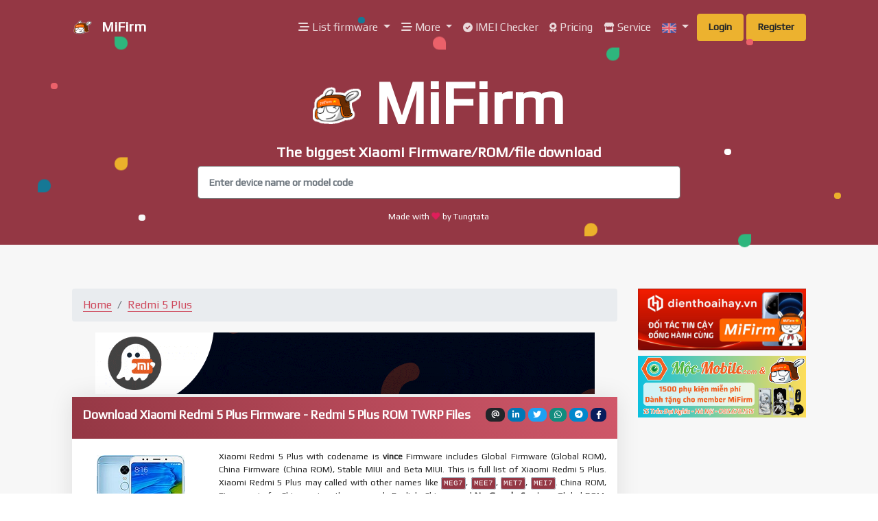

--- FILE ---
content_type: text/html; charset=UTF-8
request_url: https://mifirm.net/model/vince.ttt
body_size: 25021
content:
<!DOCTYPE html>
<html lang="en">
  <head>
    <meta charset="utf-8">
    <title>Download Xiaomi Redmi 5 Plus Firmware ROM TWRP (vince)</title>
    <meta property="og:title" content="Download Xiaomi Redmi 5 Plus Firmware ROM TWRP (vince)"/>
    <meta property="og:url" content="https://mifirm.net/model/vince.ttt" />
    <meta property="og:site_name" content="Download Xiaomi Redmi 5 Plus Firmware ROM TWRP (vince)" />
    <meta property="og:image" content="https://mifirm.net/assets/img/ogimage.jpg" />
    <meta property="og:image:secure_url" content="https://mifirm.net/assets/img/ogimage.jpg" />
    <meta property="og:image:width" content="726" />
    <meta property="og:image:height" content="484" />
    <meta property="og:description" content="Xiaomi Redmi 5 Plus Firmware (vince) ⭐ Redmi 5 Plus ROM ⭐ Redmi 5 Plus Global ROM - EU ROM - TWRP - Fastboot ROM" />
    <meta property="og:locale" content="vi_VN" />
    <meta property="og:type" content="website" /> 
    <meta property="fb:app_id" content="2241584169408070"/>
    <meta property="fb:admins" content="100003170988666"/>
    <meta property="fb:pages" content="190053321632730"/>
    <meta name="description" content="Xiaomi Redmi 5 Plus Firmware (vince) ⭐ Redmi 5 Plus ROM ⭐ Redmi 5 Plus Global ROM - EU ROM - TWRP - Fastboot ROM">
    <meta name="keywords" content="mifirm, xiaomi, mi, mifrim, mifirm.net, xiaomi firmware, mi firmware, redmi, poco, pocophone, black shark, redmi note, xiaomi firmware, xiaomi rom, firmware updater, firmware download, firmware, download firmware, mifirm, mi firm, xiaomi unlock, unlock bootloader, xda, xiaomi.eu" />
    <meta name="viewport" content="width=device-width, initial-scale=1">
    <meta http-equiv="X-UA-Compatible" content="IE=edge" />
    <meta name="author" content="Tungtata">
    <meta name="google-site-verification" content="UEfM971WNq3cGukNOXEq23-IsP0qYIPtGc6EcHL6NQA" />

    <link href="https://mifirm.net/assets/img/xfavicon.ico" rel="icon" type="image/x-icon">
    <link rel="shortcut icon" href="https://mifirm.net/assets/img/xfavicon.ico" />
    
    <link rel="stylesheet" href="https://mifirm.net/assets/vendor/bootstrap/bootstrap.min.css">
    <link rel="stylesheet" href="https://mifirm.net/assets/css/lazy.css">
    <link rel="stylesheet" href="https://mifirm.net/assets/css/demo.css">
    <link rel="stylesheet" href="https://mifirm.net/assets/css/autocomplete.css">
    
    <link rel="stylesheet" href="https://cdnjs.cloudflare.com/ajax/libs/font-awesome/6.0.0-beta3/css/all.min.css" integrity="sha512-Fo3rlrZj/k7ujTnHg4CGR2D7kSs0v4LLanw2qksYuRlEzO+tcaEPQogQ0KaoGN26/zrn20ImR1DfuLWnOo7aBA==" crossorigin="anonymous" referrerpolicy="no-referrer" />
    <link rel="stylesheet" href="https://cdnjs.cloudflare.com/ajax/libs/font-awesome-animation/0.2.1/font-awesome-animation.min.css">
    <link href="https://fonts.googleapis.com/css2?family=Play&display=swap" rel="stylesheet">

    <style type="text/css">
      body {
        font-family: 'Play', sans-serif;

      }
      .container img{
        max-width: 100%;
      }
      
/*      .modal-body {
        height: 300px;
      }*/

      .link-click {
        cursor: pointer;
        }
      .specs-left {
        width: 44%;
        margin-right: 7%;
        float: left;
      }
      .specs-right {
        width: 49%;
        float: left;
      }
      .specs-center {
        width: 100%;
        text-align: center;
        float: left;
        margin-top: 30px;
      }
      @media (max-width:600px)
      {
        .specs-left,.specs-right {
          width: 100%;
        }
      }
      .specs-list span:first-child {
        font-weight: bold; 
        width: 45%; 
        display: inline-block;
      }

      .specs-list span:nth-child(2) {
        display: inline-block;
        /*width: 50%;*/
        /*font-size: 12px;*/
        color: #333;
      }
      .specs-list ul {
        padding: 0;
      }
      .specs-list ul li {
        list-style: none;
      }
      .card-title {
        padding: 1rem;
      }
      .card-image {
        display: block;
        margin-left: auto;
        margin-right: auto;
      }
      .post-box {
        cursor: pointer;
        position: relative;
        /*text-align: center;*/
      }
      .post-title {
          position: absolute;
          bottom: 3px;
          padding-right: 15px;
          padding-left: 15px;
      }
      .post-text {
        color: #fff!important;
        text-decoration: none;
      }
      .post-content img {
        max-width: 100%;
        max-height: 600px;
        display: block;
    	margin: auto;
      }
      .responad { width: 320px; height: 100px; }
      @media(min-width: 800px) { .responad { width: 468px; height: 60px; } } /*510*/
      @media(min-width: 992px) { .responad { width: 468px; height: 60px; } } /*510*/
      @media(min-width: 1200px) { .responad { width: 728px; height: 90px; } } /*795*/
      @media(min-width: 1600px) { .responad { width: 970px; height: 90px; } } /*970*/

      .bachlinh a {
        font-size: 11px; 
        color: #6b6b6b!important;
      }
      .block-side{
        margin: 0 0 10px 0;
      }
      .dropdown-menu{
        min-width: 12rem;
      }
      .card-header-facebook {
        background: linear-gradient(60deg, #3366cc, #0033ff);
        color: #fff!important;
      }
      .card-header-primary {
        background: linear-gradient(60deg, #943744, #d1586a);
        color: #fff;
      }
      .badge-hybrid{
        color: #fff;
        background-color: #8e44ad;
      }

     
    </style>
  <script>(function(){/*

 Copyright The Closure Library Authors.
 SPDX-License-Identifier: Apache-2.0
*/
'use strict';var g=function(a){var b=0;return function(){return b<a.length?{done:!1,value:a[b++]}:{done:!0}}},l=this||self,m=/^[\w+/_-]+[=]{0,2}$/,p=null,q=function(){},r=function(a){var b=typeof a;if("object"==b)if(a){if(a instanceof Array)return"array";if(a instanceof Object)return b;var c=Object.prototype.toString.call(a);if("[object Window]"==c)return"object";if("[object Array]"==c||"number"==typeof a.length&&"undefined"!=typeof a.splice&&"undefined"!=typeof a.propertyIsEnumerable&&!a.propertyIsEnumerable("splice"))return"array";
if("[object Function]"==c||"undefined"!=typeof a.call&&"undefined"!=typeof a.propertyIsEnumerable&&!a.propertyIsEnumerable("call"))return"function"}else return"null";else if("function"==b&&"undefined"==typeof a.call)return"object";return b},u=function(a,b){function c(){}c.prototype=b.prototype;a.prototype=new c;a.prototype.constructor=a};var v=function(a,b){Object.defineProperty(l,a,{configurable:!1,get:function(){return b},set:q})};var y=function(a,b){this.b=a===w&&b||"";this.a=x},x={},w={};var aa=function(a,b){a.src=b instanceof y&&b.constructor===y&&b.a===x?b.b:"type_error:TrustedResourceUrl";if(null===p)b:{b=l.document;if((b=b.querySelector&&b.querySelector("script[nonce]"))&&(b=b.nonce||b.getAttribute("nonce"))&&m.test(b)){p=b;break b}p=""}b=p;b&&a.setAttribute("nonce",b)};var z=function(){return Math.floor(2147483648*Math.random()).toString(36)+Math.abs(Math.floor(2147483648*Math.random())^+new Date).toString(36)};var A=function(a,b){b=String(b);"application/xhtml+xml"===a.contentType&&(b=b.toLowerCase());return a.createElement(b)},B=function(a){this.a=a||l.document||document};B.prototype.appendChild=function(a,b){a.appendChild(b)};var C=function(a,b,c,d,e,f){try{var k=a.a,h=A(a.a,"SCRIPT");h.async=!0;aa(h,b);k.head.appendChild(h);h.addEventListener("load",function(){e();d&&k.head.removeChild(h)});h.addEventListener("error",function(){0<c?C(a,b,c-1,d,e,f):(d&&k.head.removeChild(h),f())})}catch(n){f()}};var ba=l.atob("aHR0cHM6Ly93d3cuZ3N0YXRpYy5jb20vaW1hZ2VzL2ljb25zL21hdGVyaWFsL3N5c3RlbS8xeC93YXJuaW5nX2FtYmVyXzI0ZHAucG5n"),ca=l.atob("WW91IGFyZSBzZWVpbmcgdGhpcyBtZXNzYWdlIGJlY2F1c2UgYWQgb3Igc2NyaXB0IGJsb2NraW5nIHNvZnR3YXJlIGlzIGludGVyZmVyaW5nIHdpdGggdGhpcyBwYWdlLg=="),da=l.atob("RGlzYWJsZSBhbnkgYWQgb3Igc2NyaXB0IGJsb2NraW5nIHNvZnR3YXJlLCB0aGVuIHJlbG9hZCB0aGlzIHBhZ2Uu"),ea=function(a,b,c){this.b=a;this.f=new B(this.b);this.a=null;this.c=[];this.g=!1;this.i=b;this.h=c},F=function(a){if(a.b.body&&!a.g){var b=
function(){D(a);l.setTimeout(function(){return E(a,3)},50)};C(a.f,a.i,2,!0,function(){l[a.h]||b()},b);a.g=!0}},D=function(a){for(var b=G(1,5),c=0;c<b;c++){var d=H(a);a.b.body.appendChild(d);a.c.push(d)}b=H(a);b.style.bottom="0";b.style.left="0";b.style.position="fixed";b.style.width=G(100,110).toString()+"%";b.style.zIndex=G(2147483544,2147483644).toString();b.style["background-color"]=I(249,259,242,252,219,229);b.style["box-shadow"]="0 0 12px #888";b.style.color=I(0,10,0,10,0,10);b.style.display=
"flex";b.style["justify-content"]="center";b.style["font-family"]="Roboto, Arial";c=H(a);c.style.width=G(80,85).toString()+"%";c.style.maxWidth=G(750,775).toString()+"px";c.style.margin="24px";c.style.display="flex";c.style["align-items"]="flex-start";c.style["justify-content"]="center";d=A(a.f.a,"IMG");d.className=z();d.src=ba;d.style.height="24px";d.style.width="24px";d.style["padding-right"]="16px";var e=H(a),f=H(a);f.style["font-weight"]="bold";f.textContent=ca;var k=H(a);k.textContent=da;J(a,
e,f);J(a,e,k);J(a,c,d);J(a,c,e);J(a,b,c);a.a=b;a.b.body.appendChild(a.a);b=G(1,5);for(c=0;c<b;c++)d=H(a),a.b.body.appendChild(d),a.c.push(d)},J=function(a,b,c){for(var d=G(1,5),e=0;e<d;e++){var f=H(a);b.appendChild(f)}b.appendChild(c);c=G(1,5);for(d=0;d<c;d++)e=H(a),b.appendChild(e)},G=function(a,b){return Math.floor(a+Math.random()*(b-a))},I=function(a,b,c,d,e,f){return"rgb("+G(Math.max(a,0),Math.min(b,255)).toString()+","+G(Math.max(c,0),Math.min(d,255)).toString()+","+G(Math.max(e,0),Math.min(f,
255)).toString()+")"},H=function(a){a=A(a.f.a,"DIV");a.className=z();return a},E=function(a,b){0>=b||null!=a.a&&0!=a.a.offsetHeight&&0!=a.a.offsetWidth||(fa(a),D(a),l.setTimeout(function(){return E(a,b-1)},50))},fa=function(a){var b=a.c;var c="undefined"!=typeof Symbol&&Symbol.iterator&&b[Symbol.iterator];b=c?c.call(b):{next:g(b)};for(c=b.next();!c.done;c=b.next())(c=c.value)&&c.parentNode&&c.parentNode.removeChild(c);a.c=[];(b=a.a)&&b.parentNode&&b.parentNode.removeChild(b);a.a=null};var ia=function(a,b,c,d,e){var f=ha(c),k=function(n){n.appendChild(f);l.setTimeout(function(){f?(0!==f.offsetHeight&&0!==f.offsetWidth?b():a(),f.parentNode&&f.parentNode.removeChild(f)):a()},d)},h=function(n){document.body?k(document.body):0<n?l.setTimeout(function(){h(n-1)},e):b()};h(3)},ha=function(a){var b=document.createElement("div");b.className=a;b.style.width="1px";b.style.height="1px";b.style.position="absolute";b.style.left="-10000px";b.style.top="-10000px";b.style.zIndex="-10000";return b};var K={},L=null;var M=function(){},N="function"==typeof Uint8Array,O=function(a,b){a.b=null;b||(b=[]);a.j=void 0;a.f=-1;a.a=b;a:{if(b=a.a.length){--b;var c=a.a[b];if(!(null===c||"object"!=typeof c||Array.isArray(c)||N&&c instanceof Uint8Array)){a.g=b-a.f;a.c=c;break a}}a.g=Number.MAX_VALUE}a.i={}},P=[],Q=function(a,b){if(b<a.g){b+=a.f;var c=a.a[b];return c===P?a.a[b]=[]:c}if(a.c)return c=a.c[b],c===P?a.c[b]=[]:c},R=function(a,b,c){a.b||(a.b={});if(!a.b[c]){var d=Q(a,c);d&&(a.b[c]=new b(d))}return a.b[c]};
M.prototype.h=N?function(){var a=Uint8Array.prototype.toJSON;Uint8Array.prototype.toJSON=function(){var b;void 0===b&&(b=0);if(!L){L={};for(var c="ABCDEFGHIJKLMNOPQRSTUVWXYZabcdefghijklmnopqrstuvwxyz0123456789".split(""),d=["+/=","+/","-_=","-_.","-_"],e=0;5>e;e++){var f=c.concat(d[e].split(""));K[e]=f;for(var k=0;k<f.length;k++){var h=f[k];void 0===L[h]&&(L[h]=k)}}}b=K[b];c=[];for(d=0;d<this.length;d+=3){var n=this[d],t=(e=d+1<this.length)?this[d+1]:0;h=(f=d+2<this.length)?this[d+2]:0;k=n>>2;n=(n&
3)<<4|t>>4;t=(t&15)<<2|h>>6;h&=63;f||(h=64,e||(t=64));c.push(b[k],b[n],b[t]||"",b[h]||"")}return c.join("")};try{return JSON.stringify(this.a&&this.a,S)}finally{Uint8Array.prototype.toJSON=a}}:function(){return JSON.stringify(this.a&&this.a,S)};var S=function(a,b){return"number"!==typeof b||!isNaN(b)&&Infinity!==b&&-Infinity!==b?b:String(b)};M.prototype.toString=function(){return this.a.toString()};var T=function(a){O(this,a)};u(T,M);var U=function(a){O(this,a)};u(U,M);var ja=function(a,b){this.c=new B(a);var c=R(b,T,5);c=new y(w,Q(c,4)||"");this.b=new ea(a,c,Q(b,4));this.a=b},ka=function(a,b,c,d){b=new T(b?JSON.parse(b):null);b=new y(w,Q(b,4)||"");C(a.c,b,3,!1,c,function(){ia(function(){F(a.b);d(!1)},function(){d(!0)},Q(a.a,2),Q(a.a,3),Q(a.a,1))})};var la=function(a,b){V(a,"internal_api_load_with_sb",function(c,d,e){ka(b,c,d,e)});V(a,"internal_api_sb",function(){F(b.b)})},V=function(a,b,c){a=l.btoa(a+b);v(a,c)},W=function(a,b,c){for(var d=[],e=2;e<arguments.length;++e)d[e-2]=arguments[e];e=l.btoa(a+b);e=l[e];if("function"==r(e))e.apply(null,d);else throw Error("API not exported.");};var X=function(a){O(this,a)};u(X,M);var Y=function(a){this.h=window;this.a=a;this.b=Q(this.a,1);this.f=R(this.a,T,2);this.g=R(this.a,U,3);this.c=!1};Y.prototype.start=function(){ma();var a=new ja(this.h.document,this.g);la(this.b,a);na(this)};
var ma=function(){var a=function(){if(!l.frames.googlefcPresent)if(document.body){var b=document.createElement("iframe");b.style.display="none";b.style.width="0px";b.style.height="0px";b.style.border="none";b.style.zIndex="-1000";b.style.left="-1000px";b.style.top="-1000px";b.name="googlefcPresent";document.body.appendChild(b)}else l.setTimeout(a,5)};a()},na=function(a){var b=Date.now();W(a.b,"internal_api_load_with_sb",a.f.h(),function(){var c;var d=a.b,e=l[l.btoa(d+"loader_js")];if(e){e=l.atob(e);
e=parseInt(e,10);d=l.btoa(d+"loader_js").split(".");var f=l;d[0]in f||"undefined"==typeof f.execScript||f.execScript("var "+d[0]);for(;d.length&&(c=d.shift());)d.length?f[c]&&f[c]!==Object.prototype[c]?f=f[c]:f=f[c]={}:f[c]=null;c=Math.abs(b-e);c=1728E5>c?0:c}else c=-1;0!=c&&(W(a.b,"internal_api_sb"),Z(a,Q(a.a,6)))},function(c){Z(a,c?Q(a.a,4):Q(a.a,5))})},Z=function(a,b){a.c||(a.c=!0,a=new l.XMLHttpRequest,a.open("GET",b,!0),a.send())};(function(a,b){l[a]=function(c){for(var d=[],e=0;e<arguments.length;++e)d[e-0]=arguments[e];l[a]=q;b.apply(null,d)}})("__d3lUW8vwsKlB__",function(a){"function"==typeof window.atob&&(a=window.atob(a),a=new X(a?JSON.parse(a):null),(new Y(a)).start())});}).call(this);

window.__d3lUW8vwsKlB__("[base64]/[base64]");</script>  <!-- Global site tag (gtag.js) - Google Analytics -->
  <script async src="https://www.googletagmanager.com/gtag/js?id=UA-133184700-1"></script>
  <script>
    window.dataLayer = window.dataLayer || [];
    function gtag(){dataLayer.push(arguments);}
    gtag('js', new Date());

    gtag('config', 'UA-133184700-1');
  </script>
  <script type="application/ld+json">
  {
    "@context": "https://schema.org",
    "@type": "WebSite",
    "url": "https://mifirm.net/",
    "potentialAction": {
      "@type": "SearchAction",
      "target": "https://mifirm.net/search/{search_term_string}",
      "query-input": "required name=search_term_string"
    }
  }
  </script>

  
  <script async src="https://securepubads.g.doubleclick.net/tag/js/gpt.js"></script>
   <script>
   window.googletag = window.googletag || {cmd: []};
         googletag.cmd.push(function() {
           var interstitialSlot = googletag.defineOutOfPageSlot('/147246189,22405468785/mifirm.net_interstitial', googletag.enums.OutOfPageFormat.INTERSTITIAL);
           if (interstitialSlot) interstitialSlot.addService(googletag.pubads());
           googletag.pubads().enableSingleRequest();
           googletag.enableServices();
           googletag.display(interstitialSlot);
       });
  </script>

  
<link rel="canonical" href="https://mifirm.net/model/vince.ttt" />

<style type="text/css">
/* Tabs*/
  .table td {
    border-top: 0px;
    border-left: 1px solid #dee2e6;
    border-right: 1px solid #dee2e6;
    border-bottom: 1px solid #dee2e6;
  }

  .table td, .table th{
        padding:2px 0px 2px 0px ;
        text-align: center;

  }
  .badge-count{
  background: #cccccc;
  color: #000000;  
  }
  .show-more a {
    width: 94px;
      display: block;
      overflow: hidden;
      position: relative;
      line-height: 27px;
      font-size: 14px;
      color: #ff6600;
      margin: 10px auto;
      cursor: pointer;
      font-weight: 600;
  }
  .show-more:before {
      height: 55px;
      margin-top: -45px;
      content: -webkit-gradient(linear,0% 100%,0% 0%,from(#fff),color-stop(.2,#fff),to(rgba(255,255,255,0)));
      display: block;
  }
  .hidden-div {
    height: 210px;
    overflow: hidden;

  }
   code{
    padding: 2px 3px;
    background: #943744;
    border: 1px solid #acb9c4;
    border-radius: 3px;
    color: #ffffff;
  }

  .spec-head i{
    width: 23px;
    text-align: center; 
  }
  .spec-head-group{
    /*padding-bottom: 1.5rem;*/
    color: #e74c3c;
    font-size: 1.2rem;
    font-weight: bold;
  }
  .specs-title{
    font-weight: bold;
  }
  .specs-table{

    margin-top: 15px;
    font-size: 0.8rem;
    border-top:  1px solid red;
  }
</style>
  
  <script async src="https://pagead2.googlesyndication.com/pagead/js/adsbygoogle.js"></script>
  </head>
  <body class="index">
    <div id="admin_panel" style="background-color: #752b36; color: #fff"></div>
    
      
      <div id="fb-root"></div>
      <script async defer crossorigin="anonymous" src="https://connect.facebook.net/vi_VN/sdk.js#xfbml=1&autoLogAppEvents=1&version=v8.0&appId=2241584169408070" nonce="JYO2Y1m7"></script>
    
    <nav class="navbar navbar-expand-lg  navbar-dark bg-primary">
      <div class="container">
        <a class="navbar-brand" href="https://mifirm.net"><img src="https://mifirm.net/assets/img/logo.png" alt="MiFirm" class="mr-2" height="30"> MiFirm</a>
        <button class="navbar-toggler" type="button" data-toggle="collapse" data-target="#navbarNavDropdown-17" aria-controls="navbarNavDropdown-7"
          aria-expanded="false" aria-label="Toggle navigation">
          <span class="navbar-toggler-icon"></span>
        </button>
        <div class="collapse navbar-collapse text-center" id="navbarNavDropdown-17">
          <ul class="navbar-nav ml-auto">
            <li class="dropdown nav-item">
            <a href="#" class="dropdown-toggle nav-link faa-parent animated-hover" data-toggle="dropdown">
              <i class="faa-horizontal fas fa-stream"></i> List firmware
            </a>
              <div class="dropdown-menu dropdown-with-icons">
                <a href="https://mifirm.net/list/fastboot" class="dropdown-item"><i class="faa-spin animated fas fa-spinner" style="font-size:14px;"></i>&nbsp;Fastboot Firmware(ROM)</a>
                <a href="https://mifirm.net/list/zip" class="dropdown-item"><i class="faa-spin animated fas fa-spinner" style="font-size:14px;"></i>&nbsp;ZIP Firmware(ROM)</a>
                <a href="https://mifirm.net/list/eu" class="dropdown-item"><i class="faa-spin animated fas fa-spinner" style="font-size:14px;"></i>&nbsp;EU ROM</a>
                <a href="https://mifirm.net/list/twrp" class="dropdown-item"><i class="faa-spin animated fas fa-spinner" style="font-size:14px;"></i>&nbsp;TWRP</a>
                <a href="https://mifirm.net/list/file" class="dropdown-item"><i class="faa-spin animated fas fa-spinner" style="font-size:14px;"></i>&nbsp;Files</a>
                <a href="https://mifirm.net/list/model" class="dropdown-item"><i class="faa-shake animated fas fa-mobile"></i>&nbsp;All models</a>
                <a href="https://mifirm.net/mostdownload" class="dropdown-item"><i class="faa-pulse animated fa fa-fire" ></i>&nbsp;Most downloaded</a>
              </div>
          </li>
          <li class="dropdown nav-item">
            <a href="#" class="dropdown-toggle nav-link faa-parent animated-hover" data-toggle="dropdown">
              <i class="faa-horizontal fas fa-stream"></i> More
            </a>
              <div class="dropdown-menu dropdown-with-icons">
                <a href="https://mifirm.net/f" class="dropdown-item"><i class="faa-vertical animated fab fa-google-play" style="font-size:14px;"></i>&nbsp;Remove FRP tools</a>
                <a href="https://mifirm.net/donator" class="dropdown-item" target="_blank"><i class="faa-vertical animated fas fa-hand-holding-usd" style="font-size:14px;"></i>&nbsp;Donator</a>
                <a href="https://mifirm.net/apisystem" class="dropdown-item" target="_blank"><i class="faa-vertical animated fas fa-network-wired" style="font-size:14px;"></i>&nbsp;API System</a>
                <a href="https://c.mifirm.net" class="dropdown-item" target="_blank"><i class="faa-vertical animated far fa-comment-alt" style="font-size:14px;"></i>&nbsp;Forum</a>
                <div class="dropdown-divider"></div>
                <a href="https://samfw.com" class="dropdown-item" target="_blank"><img class="animated faa-vertical" src="https://samfw.com/assets/img/logo.png" height="16px">&nbsp;SamFw.com - Samsung Firmware</a>
                <a href="https://lgrom.com" class="dropdown-item" target="_blank"><img class="animated faa-vertical" src="https://lgrom.com/assets/media/logos/favicon.png" height="16px">&nbsp;LGROM.com - LG Firmware KDZ</a>
                <a href="https://iccid.info" class="dropdown-item" target="_blank"><img class="animated faa-vertical" src="https://iccid.info/img/logo.png" height="16px">&nbsp;ICCID.info - New ICCID</a>
                <a href="https://vanced.me" class="dropdown-item" target="_blank"><img class="animated faa-vertical" src="https://vanced.me/assets/img/logo.svg" height="16px">&nbsp;Vanced.me - Install Vanced</a>
              </div>
          </li>
          <li class="nav-item">
            <a class="nav-link faa-parent animated-hover" href="https://mifirm.net/imei">
              <i class="faa-pulse fa fa-check-circle" style="font-size:14px;"></i>&nbsp;IMEI Checker
            </a>
          </li>

          <li class="nav-item">
            <a class="nav-link faa-parent animated-hover" href="https://mifirm.net/pricing" >
              <i class="faa-vertical fas fa-award" style="font-size:14px;"></i>&nbsp;Pricing
            </a>
          </li>
          <li class="nav-item">
            <a class="nav-link faa-parent animated-hover" href="https://mifirm.net/service" >
              <i class="faa-vertical fas fa-store" style="font-size:14px;"></i>&nbsp;Service
            </a>
          </li>
          <li class="dropdown nav-item">
            <a href="#" class="dropdown-toggle nav-link" data-toggle="dropdown">
              <img src="https://mifirm.net/assets/img/flags/en.png" height="14px">
            </a>
            <div class="dropdown-menu dropdown-with-icons dropdown-menu-right">
              <a class="dropdown-item" href="https://mifirm.net/lang/en" ><img src="https://mifirm.net/assets/img/flags/en.png" height="14px">&nbsp;English</a>
              <a class="dropdown-item" href="https://mifirm.net/lang/vi" ><img src="https://mifirm.net/assets/img/flags/vi.png" height="14px">&nbsp;Tiếng Việt</a>
              <a class="dropdown-item" href="https://mifirm.net/lang/id" ><img src="https://mifirm.net/assets/img/flags/id.png" height="14px">&nbsp;Indonesia</a>
            </div>
          </li>
                        <a class="btn btn-warning mx-1" href="https://mifirm.net/login" >Login</a>
            <a class="btn btn-warning" href="https://mifirm.net/register" >Register</a>
                      </ul>
        </div>
      </div>
    </nav>

  <div class="page-hero bg-primary text-white" id="banner">
    <div class="bubbles d-none d-md-block">
      <div class="bubble bubble-3 bubble-top-right bg-warning rotate-bubble"></div>
      <div class="bubble bubble-5 bg-info rotate-bubble"></div>
      <div class="bubble bubble-6 bubble-bottom-right bg-danger rotate-bubble"></div>
      <div class="bubble bubble-7 bubble-top-right bg-success rotate-bubble"></div>
      <div class="bubble bubble-9 bg-warning rotate-bubble"></div>
      <div class="bubble bubble-12 bubble-top-right bg-success rotate-bubble"></div>
      <div class="bubble bubble-13 bubble-top-left bg-success rotate-bubble"></div>
      <div class="circle circle-1 bg-light rotate-circle"></div>
      <div class="circle circle-2 bg-success rotate-circle"></div>
      <div class="circle circle-3 bg-danger rotate-circle"></div>
      <div class="circle circle-4 bg-info rotate-circle"></div>
      <div class="circle circle-7 bg-warning rotate-circle"></div>
      <div class="circle circle-8 bg-white rotate-circle"></div>
      <div class="circle circle-10 bg-danger rotate-circle"></div>
    </div>
    <div class="container">
      <div class="row">
        <div class="col-12 col-lg-8  offset-lg-2 text-center">
            <div class="title">
              <h4 class="display-2 text-white"><img src="https://mifirm.net/assets/img/logo_animation.gif" alt="MiFirm" height="70px"> MiFirm</h4>
              <h3 class="text-white" style="font-size: 1.3rem;">The biggest Xiaomi Firmware/ROM/file download</h3>
              <input style="font-weight: bold;" type="modelcode" class="form-control form-control-lg flex-grow-1 mr-2" id="ajax-search-input" placeholder="Enter device name or model code">
              <div id="selction-ajax"></div>
            </div>
            <div class="credits">
              <p class="text-white mb-0 small">Made with <span class="text-danger"><i class="faa-pulse animated faa-fast fas fa-heart"></i></span> by Tungtata</p>

            </div>
        </div>
      </div>
    </div>
  </div>
<div class="intro bg-light">
  <div class="container">
    <div class="row">
              <div class="col-md-9">
          
          
<ol class="breadcrumb">
    <li class="breadcrumb-item"><a href="https://mifirm.net">Home </a></li>
    <li class="breadcrumb-item active"><a href="https://mifirm.net/model/vince.ttt">Redmi 5 Plus</a></li>
</ol>


<div class="text-center my-1">
	<a href="https://www.soulauth.com/" target="_blank" rel="nofollow noopener"><img src="https://soulauth.com/img/advertisements/soulauth-banner2-hq.gif"></a>
</div>
<div class="card card-nav-tabs no-hover">
  <div class="card-header card-header-primary">
    <span class="badge badge-secondary badge-pill pull-right float-right ml-1" id="btn-share-fb" style="cursor: pointer;" title="Share by Facebook"><i class="fab fa-facebook-f"></i></span>

<a href="https://t.me/share/url?url=https://mifirm.net/model/vince.ttt" target=_blank><span class="badge badge-secondary badge-pill pull-right float-right ml-1 text-white" id="btn-share-tele" style="cursor: pointer;background-color: #0088cc; border-color: #0088cc;" title="Share by Telegram"><i class="fab fa-telegram-plane"></i></span></a>

<a href="https://api.whatsapp.com/send?text=https://mifirm.net/model/vince.ttt" target=_blank><span class="badge badge-secondary badge-pill pull-right float-right ml-1 text-white" id="btn-share-tele" style="background-color: #128c7e; border-color: #128c7e;" title="Share by Whatsapp"><i class="fab fa-whatsapp"></i></span></a>

<a href="https://twitter.com/share?url=https://mifirm.net/model/vince.ttt&text=Download Samsung Firmware&hashtags=samsungfirmware" target=_blank><span class="badge badge-secondary badge-pill pull-right float-right ml-1 text-white" id="btn-share-tele" style="background-color: #1da1f2; border-color: #1da1f2;" title="Share by Twitter"><i class="fab fa-twitter"></i></span></a>

<a href="https://www.linkedin.com/shareArticle?url=https://mifirm.net/model/vince.ttt&title=Download Samsung Firmware" target=_blank><span class="badge badge-secondary badge-pill pull-right float-right ml-1 text-white" id="btn-share-tele" style="background-color: #0077b5; border-color: #0077b5;" title="Share by LinkedIn"><i class="fab fa-linkedin-in"></i></span></a>



<a href="/cdn-cgi/l/email-protection#e1de838e8598dc8995959192dbcece8c888788938ccf8f8495ce8c8e85848dce97888f8284cf959595" title="Share by Email"><span class="badge badge-dark badge-pill pull-right float-right ml-1 text-white" id="btn-share-email"><i class="fas fa-at"></i></span></a>

<button class="badge badge-warning badge-pill pull-right float-right ml-1" id="btn-share">  <i class="fas fa-share-alt"></i> Share  </button>


    <h1 style="font-size: 1.1rem;color: #fff!important;">Download Xiaomi Redmi 5 Plus Firmware - Redmi 5 Plus ROM TWRP Files</h1>

  </div>
  <div class="card-body ">
    <div class="row">
      <div class="col-lg-3 text-center align-self-center">
        <img src="https://mifirm.net/assets/img/model/xiaomi-redmi-5-plus.jpg">
      </div>
      <div class="col-lg-9 spec-head text-justify small">
        <p>Xiaomi Redmi 5 Plus with codename is <b>vince</b> Firmware includes Global Firmware (Global ROM), China Firmware (China ROM), Stable MIUI and Beta MIUI. This is full list of Xiaomi Redmi 5 Plus. Xiaomi Redmi 5 Plus may called with other names like <code>MEG7</code>, <code>MEE7</code>, <code>MET7</code>, <code>MEI7</code>. China ROM, Firmware is for China region, there are only English, Chinese and <b>No Google Services</b>. Global ROM, Firmware is for Global region and almost can flash for China phone with unlocked bootloader. They have multilanguage and <b>Google Services</b>, china apps removed. All file download from MiFirm is Free. Fastboot firmware, ZIP firmware is official from Xiaomi. EU ROM, TWRP and Other files is unofficial. Use at your own risk.</p>
        <div class='text-center' id='std_after_desc'>
        <iframe data-id="mifirm.net_728x90_leaderboard_DFP" frameborder="0" scrolling="no" marginheight="0" marginwidth="0" topmargin="0" leftmargin="0" width="1" height="1"></iframe>
    </div>
    
    <script data-cfasync="false" src="/cdn-cgi/scripts/5c5dd728/cloudflare-static/email-decode.min.js"></script><script type="text/javascript">
        wid = window.innerWidth; 
        if (wid>=1600 || wid <= 480){ // từ 480px -> 1600px lỗi ads thò ra ngoài layout
            console.log('Load std_after_desc');
            (function () {
            var size='728x90|300x250',
                adunit = 'mifirm.net_728x90_leaderboard_DFP',
                childNetworkId = '22405468785',
                xmlhttp = new XMLHttpRequest();xmlhttp.onreadystatechange = function(){if(xmlhttp.readyState==4 && xmlhttp.status==200){var es = document.querySelectorAll("[data-id='"+adunit+"']");var e = Array.from(es).filter(function(e) {return !e.hasAttribute("data-rendered")});if(e.length > 0){e.forEach(function(el){var iframe = el.contentWindow.document;iframe.open();iframe.write(xmlhttp.responseText);iframe.close();el.setAttribute('data-rendered', true)})}}};var child=childNetworkId.trim()?','+childNetworkId.trim():'';xmlhttp.open("GET", 'https://pubads.g.doubleclick.net/gampad/adx?iu=/147246189'+child+'/'+adunit+'&sz='+encodeURI(size)+'&t=Placement_type%3Dserving&'+Date.now(), true);xmlhttp.send();

                setTimeout(function(){ 
                    var le = document.getElementById("std_after_desc").innerHTML.length;
                    if (le<=226){
                        console.log("Replace std std_after_desc by Adsense")
                        document.getElementById("std_after_desc").innerHTML = '<ins class="adsbygoogle responad" style="display:inline-block" data-ad-client="ca-pub-1839315362497448"data-ad-slot="3769972393"></ins>';
                        (adsbygoogle = window.adsbygoogle || []).push({});
                    }
                    else{
                        console.log("Detect std std_after_desc is ok")
                    }
                 }, 15000);
            })();
        }
    </script>
        
      </div>
    </div>
    
    <hr/>
    <div class="nav-tabs-navigation text-center">
      <div class="nav-tabs-wrapper">
        <ul class="nav nav-tabs" data-tabs="tabs">
                      <li class="nav-item">
              <a class="nav-link active" href="#cn" data-toggle="tab">
               China 
                
                <span class="badge badge-pill badge-secondary">109</span>
                             </a>
            </li>
                      <li class="nav-item">
              <a class="nav-link " href="#global" data-toggle="tab">
               Global 
                
                <span class="badge badge-pill badge-secondary">48</span>
                             </a>
            </li>
                      <li class="nav-item">
              <a class="nav-link " href="#ru" data-toggle="tab">
               Russian 
                
                <span class="badge badge-pill badge-secondary">2</span>
                             </a>
            </li>
           
          
          <li class="nav-item">
            <a class="nav-link" href="#eu" data-toggle="tab">
              EU
               
                  <span class="badge badge-pill badge-secondary">86</span>
                          </a>
          </li>
          <li class="nav-item">
            <a class="nav-link" href="#twrp" data-toggle="tab">
              TWRP
               
                  <span class="badge badge-pill badge-secondary">2</span>
                          </a>
          </li>
          <li class="nav-item">
            <a class="nav-link" href="#files" data-toggle="tab">
              Other files 
               
                  <span class="badge badge-pill badge-secondary">1</span>
                          </a>
          </li>
        </ul>
      </div>
    </div>
    <div class="tab-content text-center">
                      <div class="tab-pane active" id="cn">
          <ul class="nav nav-pills nav-pills-icons justify-content-center" role="tablist">
            <li class="nav-item">
              <a class="nav-link active show" href="#cn-fastboot-stable" role="tab" data-toggle="tab" aria-selected="true">
              Fastboot Stable
               <span class="badge badge-pill badge-secondary"> 16</span>               </a>
            </li>
            <li class="nav-item">
              <a class="nav-link" href="#cn-fastboot-dev" role="tab" data-toggle="tab" aria-selected="false">
              Fastboot Developer
               <span class="badge badge-pill badge-secondary"> 31</span>               </a>
            </li>
            <li class="nav-item">
              <a class="nav-link" href="#cn-zip-stable" role="tab" data-toggle="tab" aria-selected="false">
              Zip Stable 
               <span class="badge badge-pill badge-secondary"> 19</span>               </a>
            </li>
            <li class="nav-item">
              <a class="nav-link" href="#cn-zip-dev" role="tab" data-toggle="tab" aria-selected="false">
              Zip Developer
               <span class="badge badge-pill badge-secondary"> 43</span>               </a>
            </li>
          </ul>
          <hr/>
          <div class="tab-content tab-space">
            <div class="tab-pane active show" id="cn-fastboot-stable">
              <h4>Redmi 5 Plus <span class="badge badge-primary">Fastboot</span> <span class="badge badge-info">Stable</span> <span class="badge badge-danger">China</span></h4>
  <div class="table-responsive">
    <table class="table table-hover">
      <thead>
        <tr>
          <th>MIUI version</th>
          <th>Android version</th>
          <th>File size</th>
          
          
          <th>Update at</th>
          <th>Downloaded</th>
          <th width="120px">Download</th>
        </tr>
      </thead>
      <tbody>
                  <tr class=" h5 title ">
          <td>
            V11.0.3.0.OEGCNXM
                      </td>
          <td>8.1</td>
          <td>2.0G</td>
          
          
          <td>2019-12-05 15:11:54</td>
          <td>60936</td>
          <td>
            <a type="button" class="btn btn-primary btn-sm" href=" https://mifirm.net/download/3645" ><i class="fas fa-cloud-download-alt"></i> Download</a>
          </td>
        </tr>
                  <tr class="">
          <td>
            V11.0.2.0.OEGCNXM
                      </td>
          <td>8.1</td>
          <td>2.0G</td>
          
          
          <td>2019-11-15 15:12:11</td>
          <td>4893</td>
          <td>
            <a type="button" class="btn btn-primary btn-sm" href=" https://mifirm.net/download/3598" ><i class="fas fa-cloud-download-alt"></i> Download</a>
          </td>
        </tr>
                  <tr class="">
          <td>
            V10.3.1.0.OEGCNXM
                      </td>
          <td>8.1</td>
          <td>2.0G</td>
          
          
          <td>2019-04-16 09:09:30</td>
          <td>5933</td>
          <td>
            <a type="button" class="btn btn-primary btn-sm" href=" https://mifirm.net/download/2415" ><i class="fas fa-cloud-download-alt"></i> Download</a>
          </td>
        </tr>
                  <tr class="">
          <td>
            V10.2.4.0.OEGCNXM
                      </td>
          <td>8.1</td>
          <td>2.0G</td>
          
          
          <td>2019-03-12 03:09:52</td>
          <td>2231</td>
          <td>
            <a type="button" class="btn btn-primary btn-sm" href=" https://mifirm.net/download/2155" ><i class="fas fa-cloud-download-alt"></i> Download</a>
          </td>
        </tr>
                  <tr class="">
          <td>
            V10.2.2.0.OEGCNFK
                      </td>
          <td>8.1</td>
          <td>2.0G</td>
          
          
          <td>2018-12-25 15:09:17</td>
          <td>2368</td>
          <td>
            <a type="button" class="btn btn-primary btn-sm" href=" https://mifirm.net/download/1575" ><i class="fas fa-cloud-download-alt"></i> Download</a>
          </td>
        </tr>
                  <tr class="">
          <td>
            V10.1.1.0.NEGCNFI
                      </td>
          <td>7.1</td>
          <td>2.1G</td>
          
          
          <td>2018-10-24 15:04:42</td>
          <td>2982</td>
          <td>
            <a type="button" class="btn btn-primary btn-sm" href=" https://mifirm.net/download/957" ><i class="fas fa-cloud-download-alt"></i> Download</a>
          </td>
        </tr>
                  <tr class="">
          <td>
            V9.6.3.0.NEGCNFD
                      </td>
          <td>7.1</td>
          <td>2.02 GB</td>
          
          
          <td>2018-08-31 00:00:00</td>
          <td>4810</td>
          <td>
            <a type="button" class="btn btn-primary btn-sm" href=" https://mifirm.net/download/307" ><i class="fas fa-cloud-download-alt"></i> Download</a>
          </td>
        </tr>
                  <tr class="">
          <td>
            V9.6.2.0.NEGCNFD
                      </td>
          <td>7.1</td>
          <td>2.03 GB</td>
          
          
          <td>2020-04-20 15:47:45</td>
          <td>549</td>
          <td>
            <a type="button" class="btn btn-primary btn-sm" href=" https://mifirm.net/download/3898" ><i class="fas fa-cloud-download-alt"></i> Download</a>
          </td>
        </tr>
                  <tr class="">
          <td>
            V9.5.5.0.NEGCNFA
                      </td>
          <td>7.1</td>
          <td>2.04 GB</td>
          
          
          <td>2020-04-20 15:46:14</td>
          <td>296</td>
          <td>
            <a type="button" class="btn btn-primary btn-sm" href=" https://mifirm.net/download/3896" ><i class="fas fa-cloud-download-alt"></i> Download</a>
          </td>
        </tr>
                  <tr class="">
          <td>
            V9.5.4.0.NEGCNFA
                      </td>
          <td>7.1</td>
          <td>2.06 GB</td>
          
          
          <td>2020-04-20 15:48:41</td>
          <td>270</td>
          <td>
            <a type="button" class="btn btn-primary btn-sm" href=" https://mifirm.net/download/3899" ><i class="fas fa-cloud-download-alt"></i> Download</a>
          </td>
        </tr>
                  <tr class="">
          <td>
            V9.5.2.0.NEGCNFA
                      </td>
          <td>7.1</td>
          <td>2.06 GB</td>
          
          
          <td>2020-04-20 15:49:34</td>
          <td>2696</td>
          <td>
            <a type="button" class="btn btn-primary btn-sm" href=" https://mifirm.net/download/3902" ><i class="fas fa-cloud-download-alt"></i> Download</a>
          </td>
        </tr>
                  <tr class="">
          <td>
            V9.5.1.0.NEGCNFA
                      </td>
          <td>7.1</td>
          <td>2.06 GB</td>
          
          
          <td>2022-07-22 14:48:21</td>
          <td>105</td>
          <td>
            <a type="button" class="btn btn-primary btn-sm" href=" https://mifirm.net/download/7625" ><i class="fas fa-cloud-download-alt"></i> Download</a>
          </td>
        </tr>
                  <tr class="">
          <td>
            V9.2.4.0.NEGCNEK
                      </td>
          <td>7.1</td>
          <td>2.03 GB</td>
          
          
          <td>2022-07-22 14:48:21</td>
          <td>122</td>
          <td>
            <a type="button" class="btn btn-primary btn-sm" href=" https://mifirm.net/download/7624" ><i class="fas fa-cloud-download-alt"></i> Download</a>
          </td>
        </tr>
                  <tr class="">
          <td>
            V9.2.3.0.NEGCNEK
                      </td>
          <td>7.1</td>
          <td>2.05 GB</td>
          
          
          <td>2022-07-22 14:48:21</td>
          <td>353</td>
          <td>
            <a type="button" class="btn btn-primary btn-sm" href=" https://mifirm.net/download/7623" ><i class="fas fa-cloud-download-alt"></i> Download</a>
          </td>
        </tr>
                  <tr class="">
          <td>
            V9.2.1.0.NEGCNEK
                      </td>
          <td>7.1</td>
          <td>2.08 GB</td>
          
          
          <td>2022-07-22 14:48:21</td>
          <td>266</td>
          <td>
            <a type="button" class="btn btn-primary btn-sm" href=" https://mifirm.net/download/7622" ><i class="fas fa-cloud-download-alt"></i> Download</a>
          </td>
        </tr>
                  <tr class="">
          <td>
            V9.0.4.0.NEGCNEI
                      </td>
          <td>7.1</td>
          <td>2.05 GB</td>
          
          
          <td>2022-07-22 14:48:21</td>
          <td>2521</td>
          <td>
            <a type="button" class="btn btn-primary btn-sm" href=" https://mifirm.net/download/7621" ><i class="fas fa-cloud-download-alt"></i> Download</a>
          </td>
        </tr>
              </tbody>
    </table>
  </div>

            </div>
            <div class="tab-pane" id="cn-fastboot-dev">
              <h4>Redmi 5 Plus <span class="badge badge-primary">Fastboot</span> <span class="badge badge-dark">Developer</span> <span class="badge badge-danger">China</span></h4>
  <div class="table-responsive">
    <table class="table table-hover">
      <thead>
        <tr>
          <th>MIUI version</th>
          <th>Android version</th>
          <th>File size</th>
          
          
          <th>Update at</th>
          <th>Downloaded</th>
          <th width="120px">Download</th>
        </tr>
      </thead>
      <tbody>
                  <tr class=" h5 title ">
          <td>
            9.9.2
                      </td>
          <td>8.1</td>
          <td>2.1G</td>
          
          
          <td>2019-09-04 15:11:16</td>
          <td>1140</td>
          <td>
            <a type="button" class="btn btn-primary btn-sm" href=" https://mifirm.net/download/3435" ><i class="fas fa-cloud-download-alt"></i> Download</a>
          </td>
        </tr>
                  <tr class="">
          <td>
            9.8.15
                      </td>
          <td>8.1</td>
          <td>2.1G</td>
          
          
          <td>2019-08-16 03:11:19</td>
          <td>85</td>
          <td>
            <a type="button" class="btn btn-primary btn-sm" href=" https://mifirm.net/download/3319" ><i class="fas fa-cloud-download-alt"></i> Download</a>
          </td>
        </tr>
                  <tr class="">
          <td>
            9.8.1
                      </td>
          <td>8.1</td>
          <td>2.1G</td>
          
          
          <td>2019-08-02 03:11:12</td>
          <td>31</td>
          <td>
            <a type="button" class="btn btn-primary btn-sm" href=" https://mifirm.net/download/3233" ><i class="fas fa-cloud-download-alt"></i> Download</a>
          </td>
        </tr>
                  <tr class="">
          <td>
            9.7.25
                      </td>
          <td>8.1</td>
          <td>2.1G</td>
          
          
          <td>2019-07-26 03:11:04</td>
          <td>21</td>
          <td>
            <a type="button" class="btn btn-primary btn-sm" href=" https://mifirm.net/download/3185" ><i class="fas fa-cloud-download-alt"></i> Download</a>
          </td>
        </tr>
                  <tr class="">
          <td>
            9.7.18
                      </td>
          <td>8.1</td>
          <td>2.0G</td>
          
          
          <td>2019-07-19 09:11:11</td>
          <td>23</td>
          <td>
            <a type="button" class="btn btn-primary btn-sm" href=" https://mifirm.net/download/3139" ><i class="fas fa-cloud-download-alt"></i> Download</a>
          </td>
        </tr>
                  <tr class="">
          <td>
            9.6.27
                      </td>
          <td>8.1</td>
          <td>2.1G</td>
          
          
          <td>2019-06-28 03:11:00</td>
          <td>33</td>
          <td>
            <a type="button" class="btn btn-primary btn-sm" href=" https://mifirm.net/download/2978" ><i class="fas fa-cloud-download-alt"></i> Download</a>
          </td>
        </tr>
                  <tr class="">
          <td>
            9.6.20
                      </td>
          <td>8.1</td>
          <td>2.1G</td>
          
          
          <td>2019-06-21 03:11:11</td>
          <td>27</td>
          <td>
            <a type="button" class="btn btn-primary btn-sm" href=" https://mifirm.net/download/2907" ><i class="fas fa-cloud-download-alt"></i> Download</a>
          </td>
        </tr>
                  <tr class="">
          <td>
            9.5.30
                      </td>
          <td>8.1</td>
          <td>2.0G</td>
          
          
          <td>2019-05-31 03:10:19</td>
          <td>50</td>
          <td>
            <a type="button" class="btn btn-primary btn-sm" href=" https://mifirm.net/download/2807" ><i class="fas fa-cloud-download-alt"></i> Download</a>
          </td>
        </tr>
                  <tr class="">
          <td>
            9.5.23
                      </td>
          <td>8.1</td>
          <td>2.1G</td>
          
          
          <td>2019-05-24 15:09:56</td>
          <td>13</td>
          <td>
            <a type="button" class="btn btn-primary btn-sm" href=" https://mifirm.net/download/2770" ><i class="fas fa-cloud-download-alt"></i> Download</a>
          </td>
        </tr>
                  <tr class="">
          <td>
            9.5.16
                      </td>
          <td>8.1</td>
          <td>2.1G</td>
          
          
          <td>2019-05-17 03:10:06</td>
          <td>12</td>
          <td>
            <a type="button" class="btn btn-primary btn-sm" href=" https://mifirm.net/download/2675" ><i class="fas fa-cloud-download-alt"></i> Download</a>
          </td>
        </tr>
                  <tr class="">
          <td>
            9.5.9
                      </td>
          <td>8.1</td>
          <td>2.0G</td>
          
          
          <td>2019-05-10 03:09:59</td>
          <td>13</td>
          <td>
            <a type="button" class="btn btn-primary btn-sm" href=" https://mifirm.net/download/2598" ><i class="fas fa-cloud-download-alt"></i> Download</a>
          </td>
        </tr>
                  <tr class="">
          <td>
            9.4.25
                      </td>
          <td>8.1</td>
          <td>2.0G</td>
          
          
          <td>2019-04-26 03:09:46</td>
          <td>18</td>
          <td>
            <a type="button" class="btn btn-primary btn-sm" href=" https://mifirm.net/download/2517" ><i class="fas fa-cloud-download-alt"></i> Download</a>
          </td>
        </tr>
                  <tr class="">
          <td>
            9.4.18
                      </td>
          <td>8.1</td>
          <td>2.0G</td>
          
          
          <td>2019-04-19 03:09:22</td>
          <td>25</td>
          <td>
            <a type="button" class="btn btn-primary btn-sm" href=" https://mifirm.net/download/2438" ><i class="fas fa-cloud-download-alt"></i> Download</a>
          </td>
        </tr>
                  <tr class="">
          <td>
            9.3.28
                      </td>
          <td>8.1</td>
          <td>2.0G</td>
          
          
          <td>2019-03-29 15:09:26</td>
          <td>13</td>
          <td>
            <a type="button" class="btn btn-primary btn-sm" href=" https://mifirm.net/download/2348" ><i class="fas fa-cloud-download-alt"></i> Download</a>
          </td>
        </tr>
                  <tr class="">
          <td>
            9.3.21
                      </td>
          <td>8.1</td>
          <td>2.0G</td>
          
          
          <td>2019-03-22 15:09:41</td>
          <td>18</td>
          <td>
            <a type="button" class="btn btn-primary btn-sm" href=" https://mifirm.net/download/2275" ><i class="fas fa-cloud-download-alt"></i> Download</a>
          </td>
        </tr>
                  <tr class="">
          <td>
            9.3.14
                      </td>
          <td>8.1</td>
          <td>2.0G</td>
          
          
          <td>2019-03-15 15:09:49</td>
          <td>9</td>
          <td>
            <a type="button" class="btn btn-primary btn-sm" href=" https://mifirm.net/download/2204" ><i class="fas fa-cloud-download-alt"></i> Download</a>
          </td>
        </tr>
                  <tr class="">
          <td>
            9.2.21
                      </td>
          <td>8.1</td>
          <td>2.0G</td>
          
          
          <td>2019-02-22 15:12:49</td>
          <td>31</td>
          <td>
            <a type="button" class="btn btn-primary btn-sm" href=" https://mifirm.net/download/2027" ><i class="fas fa-cloud-download-alt"></i> Download</a>
          </td>
        </tr>
                  <tr class="">
          <td>
            9.2.15
                      </td>
          <td>8.1</td>
          <td>2.0G</td>
          
          
          <td>2019-02-19 03:09:59</td>
          <td>14</td>
          <td>
            <a type="button" class="btn btn-primary btn-sm" href=" https://mifirm.net/download/1963" ><i class="fas fa-cloud-download-alt"></i> Download</a>
          </td>
        </tr>
                  <tr class="">
          <td>
            9.1.24
                      </td>
          <td>8.1</td>
          <td>2.0G</td>
          
          
          <td>2019-01-25 15:09:07</td>
          <td>18</td>
          <td>
            <a type="button" class="btn btn-primary btn-sm" href=" https://mifirm.net/download/1853" ><i class="fas fa-cloud-download-alt"></i> Download</a>
          </td>
        </tr>
                  <tr class="">
          <td>
            9.1.17
                      </td>
          <td>8.1</td>
          <td>2.0G</td>
          
          
          <td>2019-01-18 15:09:40</td>
          <td>16</td>
          <td>
            <a type="button" class="btn btn-primary btn-sm" href=" https://mifirm.net/download/1743" ><i class="fas fa-cloud-download-alt"></i> Download</a>
          </td>
        </tr>
                  <tr class="">
          <td>
            9.1.10
                      </td>
          <td>8.1</td>
          <td>2.0G</td>
          
          
          <td>2019-01-11 15:09:27</td>
          <td>36</td>
          <td>
            <a type="button" class="btn btn-primary btn-sm" href=" https://mifirm.net/download/1662" ><i class="fas fa-cloud-download-alt"></i> Download</a>
          </td>
        </tr>
                  <tr class="">
          <td>
            8.12.13
                      </td>
          <td>8.1</td>
          <td>2.0G</td>
          
          
          <td>2018-12-14 15:09:19</td>
          <td>37</td>
          <td>
            <a type="button" class="btn btn-primary btn-sm" href=" https://mifirm.net/download/1509" ><i class="fas fa-cloud-download-alt"></i> Download</a>
          </td>
        </tr>
                  <tr class="">
          <td>
            8.12.6
                      </td>
          <td>8.1</td>
          <td>2.0G</td>
          
          
          <td>2018-12-07 15:09:50</td>
          <td>41</td>
          <td>
            <a type="button" class="btn btn-primary btn-sm" href=" https://mifirm.net/download/1413" ><i class="fas fa-cloud-download-alt"></i> Download</a>
          </td>
        </tr>
                  <tr class="">
          <td>
            8.11.2
                      </td>
          <td>7.1</td>
          <td>2.2G</td>
          
          
          <td>2018-11-05 15:04:54</td>
          <td>85</td>
          <td>
            <a type="button" class="btn btn-primary btn-sm" href=" https://mifirm.net/download/1124" ><i class="fas fa-cloud-download-alt"></i> Download</a>
          </td>
        </tr>
                  <tr class="">
          <td>
            8.10.25
                      </td>
          <td>7.1</td>
          <td>2.2G</td>
          
          
          <td>2018-10-26 15:04:47</td>
          <td>14</td>
          <td>
            <a type="button" class="btn btn-primary btn-sm" href=" https://mifirm.net/download/1003" ><i class="fas fa-cloud-download-alt"></i> Download</a>
          </td>
        </tr>
                  <tr class="">
          <td>
            8.10.18
                      </td>
          <td>7.1</td>
          <td>2.2G</td>
          
          
          <td>2018-10-19 15:04:53</td>
          <td>12</td>
          <td>
            <a type="button" class="btn btn-primary btn-sm" href=" https://mifirm.net/download/930" ><i class="fas fa-cloud-download-alt"></i> Download</a>
          </td>
        </tr>
                  <tr class="">
          <td>
            8.10.11
                      </td>
          <td>7.1</td>
          <td>2.1G</td>
          
          
          <td>2018-10-12 15:05:00</td>
          <td>17</td>
          <td>
            <a type="button" class="btn btn-primary btn-sm" href=" https://mifirm.net/download/857" ><i class="fas fa-cloud-download-alt"></i> Download</a>
          </td>
        </tr>
                  <tr class="">
          <td>
            8.9.20
                      </td>
          <td>7.1</td>
          <td>2.2G</td>
          
          
          <td>2018-09-21 09:03:39</td>
          <td>23</td>
          <td>
            <a type="button" class="btn btn-primary btn-sm" href=" https://mifirm.net/download/781" ><i class="fas fa-cloud-download-alt"></i> Download</a>
          </td>
        </tr>
                  <tr class="">
          <td>
            8.9.13
                      </td>
          <td>7.1</td>
          <td>2.2G</td>
          
          
          <td>2018-09-14 15:04:24</td>
          <td>18</td>
          <td>
            <a type="button" class="btn btn-primary btn-sm" href=" https://mifirm.net/download/704" ><i class="fas fa-cloud-download-alt"></i> Download</a>
          </td>
        </tr>
                  <tr class="">
          <td>
            8.9.6
                      </td>
          <td>7.1</td>
          <td>2.2G</td>
          
          
          <td>2018-09-07 09:47:34</td>
          <td>58</td>
          <td>
            <a type="button" class="btn btn-primary btn-sm" href=" https://mifirm.net/download/592" ><i class="fas fa-cloud-download-alt"></i> Download</a>
          </td>
        </tr>
                  <tr class="">
          <td>
            8.8.23
                      </td>
          <td>7.1</td>
          <td>2.12 GB</td>
          
          
          <td>2018-08-31 00:00:00</td>
          <td>304</td>
          <td>
            <a type="button" class="btn btn-primary btn-sm" href=" https://mifirm.net/download/308" ><i class="fas fa-cloud-download-alt"></i> Download</a>
          </td>
        </tr>
              </tbody>
    </table>
  </div>

            </div>
            <div class="tab-pane" id="cn-zip-stable">
              <h4>Redmi 5 Plus <span class="badge badge-success">ZIP</span> <span class="badge badge-info">Stable</span> <span class="badge badge-danger">China</span></h4>
  <div class="table-responsive">
    <table class="table table-hover">
      <thead>
        <tr>
          <th>MIUI version</th>
          <th>Android version</th>
          <th>File size</th>
          
          
          <th>Update at</th>
          <th>Downloaded</th>
          <th width="120px">Download</th>
        </tr>
      </thead>
      <tbody>
                  <tr class=" h5 title ">
          <td>
            V11.0.3.0.OEGCNXM
                      </td>
          <td>8.1</td>
          <td>1.5G</td>
          
          
          <td>2019-12-05 08:12:34</td>
          <td>1577</td>
          <td>
            <a type="button" class="btn btn-primary btn-sm" href="https://mifirm.net/downloadzip/4266" ><i class="fas fa-cloud-download-alt"></i> Download</a>
          </td>
        </tr>
                  <tr class="">
          <td>
            V11.0.2.0.OEGCNXM
                      </td>
          <td>8.1</td>
          <td>1.5G</td>
          
          
          <td>2019-11-15 09:11:56</td>
          <td>161</td>
          <td>
            <a type="button" class="btn btn-primary btn-sm" href="https://mifirm.net/downloadzip/4205" ><i class="fas fa-cloud-download-alt"></i> Download</a>
          </td>
        </tr>
                  <tr class="">
          <td>
            V10.3.2.0.OEGCNXM
                      </td>
          <td>8.1</td>
          <td>1.4G</td>
          
          
          <td>2019-07-26 16:14:03</td>
          <td>385</td>
          <td>
            <a type="button" class="btn btn-primary btn-sm" href="https://mifirm.net/downloadzip/3784" ><i class="fas fa-cloud-download-alt"></i> Download</a>
          </td>
        </tr>
                  <tr class="">
          <td>
            V10.3.1.0.OEGCNXM
                      </td>
          <td>8.1</td>
          <td>1.4G</td>
          
          
          <td>2019-04-16 12:11:35</td>
          <td>80</td>
          <td>
            <a type="button" class="btn btn-primary btn-sm" href="https://mifirm.net/downloadzip/2817" ><i class="fas fa-cloud-download-alt"></i> Download</a>
          </td>
        </tr>
                  <tr class="">
          <td>
            V10.2.4.0.OEGCNXM
                      </td>
          <td>8.1</td>
          <td>1.4G</td>
          
          
          <td>2019-03-12 03:11:44</td>
          <td>43</td>
          <td>
            <a type="button" class="btn btn-primary btn-sm" href="https://mifirm.net/downloadzip/2506" ><i class="fas fa-cloud-download-alt"></i> Download</a>
          </td>
        </tr>
                  <tr class="">
          <td>
            V10.2.3.0.OEGCNXM
                      </td>
          <td>8.1</td>
          <td>1.37 GB</td>
          
          
          <td>2022-07-22 14:48:21</td>
          <td>39</td>
          <td>
            <a type="button" class="btn btn-primary btn-sm" href="https://mifirm.net/downloadzip/11303" ><i class="fas fa-cloud-download-alt"></i> Download</a>
          </td>
        </tr>
                  <tr class="">
          <td>
            V10.2.2.0.OEGCNFK
                      </td>
          <td>8.1</td>
          <td>1.4G</td>
          
          
          <td>2018-12-25 06:11:37</td>
          <td>89</td>
          <td>
            <a type="button" class="btn btn-primary btn-sm" href="https://mifirm.net/downloadzip/1817" ><i class="fas fa-cloud-download-alt"></i> Download</a>
          </td>
        </tr>
                  <tr class="">
          <td>
            V10.1.1.0.NEGCNFI
                      </td>
          <td>7.1</td>
          <td>1.6G</td>
          
          
          <td>2018-10-24 15:01:49</td>
          <td>154</td>
          <td>
            <a type="button" class="btn btn-primary btn-sm" href="https://mifirm.net/downloadzip/1035" ><i class="fas fa-cloud-download-alt"></i> Download</a>
          </td>
        </tr>
                  <tr class="">
          <td>
            V9.6.3.0.NEGCNFD
                      </td>
          <td>7.1</td>
          <td>1.5G</td>
          
          
          <td>2018-09-07 09:47:34</td>
          <td>381</td>
          <td>
            <a type="button" class="btn btn-primary btn-sm" href="https://mifirm.net/downloadzip/244" ><i class="fas fa-cloud-download-alt"></i> Download</a>
          </td>
        </tr>
                  <tr class="">
          <td>
            V9.6.2.0.NEGCNFD
                      </td>
          <td>7.1</td>
          <td>1.5G</td>
          
          
          <td>2019-06-12 16:11:51</td>
          <td>58</td>
          <td>
            <a type="button" class="btn btn-primary btn-sm" href="https://mifirm.net/downloadzip/3327" ><i class="fas fa-cloud-download-alt"></i> Download</a>
          </td>
        </tr>
                  <tr class="">
          <td>
            V9.6.1.0.NEGCNFD
                      </td>
          <td>7.1</td>
          <td>1.5G</td>
          
          
          <td>2018-09-26 11:31:12</td>
          <td>129</td>
          <td>
            <a type="button" class="btn btn-primary btn-sm" href="https://mifirm.net/downloadzip/713" ><i class="fas fa-cloud-download-alt"></i> Download</a>
          </td>
        </tr>
                  <tr class="">
          <td>
            V9.5.5.0.NEGCNFA
                      </td>
          <td>7.1</td>
          <td>1.4G</td>
          
          
          <td>2020-04-24 15:13:00</td>
          <td>26</td>
          <td>
            <a type="button" class="btn btn-primary btn-sm" href="https://mifirm.net/downloadzip/4530" ><i class="fas fa-cloud-download-alt"></i> Download</a>
          </td>
        </tr>
                  <tr class="">
          <td>
            V9.5.4.0.NEGCNFA
                      </td>
          <td>7.1</td>
          <td>1.4G</td>
          
          
          <td>2020-04-21 10:12:16</td>
          <td>10</td>
          <td>
            <a type="button" class="btn btn-primary btn-sm" href="https://mifirm.net/downloadzip/4518" ><i class="fas fa-cloud-download-alt"></i> Download</a>
          </td>
        </tr>
                  <tr class="">
          <td>
            V9.5.2.0.NEGCNFA
                      </td>
          <td>7.1</td>
          <td>1.4G</td>
          
          
          <td>2020-04-21 15:12:11</td>
          <td>51</td>
          <td>
            <a type="button" class="btn btn-primary btn-sm" href="https://mifirm.net/downloadzip/4520" ><i class="fas fa-cloud-download-alt"></i> Download</a>
          </td>
        </tr>
                  <tr class="">
          <td>
            V9.5.1.0.NEGCNFA
                      </td>
          <td>7.1</td>
          <td>1.4 GB</td>
          
          
          <td>2022-07-22 14:48:21</td>
          <td>8</td>
          <td>
            <a type="button" class="btn btn-primary btn-sm" href="https://mifirm.net/downloadzip/11302" ><i class="fas fa-cloud-download-alt"></i> Download</a>
          </td>
        </tr>
                  <tr class="">
          <td>
            V9.2.4.0.NEGCNEK
                      </td>
          <td>7.1</td>
          <td>1.34 GB</td>
          
          
          <td>2022-07-22 14:48:21</td>
          <td>4</td>
          <td>
            <a type="button" class="btn btn-primary btn-sm" href="https://mifirm.net/downloadzip/11301" ><i class="fas fa-cloud-download-alt"></i> Download</a>
          </td>
        </tr>
                  <tr class="">
          <td>
            V9.2.3.0.NEGCNEK
                      </td>
          <td>7.1</td>
          <td>1.34 GB</td>
          
          
          <td>2022-07-22 14:48:21</td>
          <td>11</td>
          <td>
            <a type="button" class="btn btn-primary btn-sm" href="https://mifirm.net/downloadzip/11300" ><i class="fas fa-cloud-download-alt"></i> Download</a>
          </td>
        </tr>
                  <tr class="">
          <td>
            V9.2.1.0.NEGCNEK
                      </td>
          <td>7.1</td>
          <td>1.34 GB</td>
          
          
          <td>2022-07-22 14:48:21</td>
          <td>3</td>
          <td>
            <a type="button" class="btn btn-primary btn-sm" href="https://mifirm.net/downloadzip/11299" ><i class="fas fa-cloud-download-alt"></i> Download</a>
          </td>
        </tr>
                  <tr class="">
          <td>
            V9.0.4.0.NEGCNEI
                      </td>
          <td>7.1</td>
          <td>1.3 GB</td>
          
          
          <td>2022-07-22 14:48:21</td>
          <td>41</td>
          <td>
            <a type="button" class="btn btn-primary btn-sm" href="https://mifirm.net/downloadzip/11298" ><i class="fas fa-cloud-download-alt"></i> Download</a>
          </td>
        </tr>
              </tbody>
    </table>
  </div>

            </div>
            <div class="tab-pane" id="cn-zip-dev">
              <h4>Redmi 5 Plus <span class="badge badge-success">ZIP</span> <span class="badge badge-dark">Developer</span> <span class="badge badge-danger">China</span></h4>
  <div class="table-responsive">
    <table class="table table-hover">
      <thead>
        <tr>
          <th>MIUI version</th>
          <th>Android version</th>
          <th>File size</th>
          
          
          <th>Update at</th>
          <th>Downloaded</th>
          <th width="120px">Download</th>
        </tr>
      </thead>
      <tbody>
                  <tr class=" h5 title ">
          <td>
            8.12.27
                      </td>
          <td>8.1</td>
          <td>1.4G</td>
          
          
          <td>2018-12-28 11:11:41</td>
          <td>10</td>
          <td>
            <a type="button" class="btn btn-primary btn-sm" href="https://mifirm.net/downloadzip/1857" ><i class="fas fa-cloud-download-alt"></i> Download</a>
          </td>
        </tr>
                  <tr class="">
          <td>
            8.12.20
                      </td>
          <td>8.1</td>
          <td>1.4G</td>
          
          
          <td>2018-12-21 08:11:37</td>
          <td>4</td>
          <td>
            <a type="button" class="btn btn-primary btn-sm" href="https://mifirm.net/downloadzip/1780" ><i class="fas fa-cloud-download-alt"></i> Download</a>
          </td>
        </tr>
                  <tr class="">
          <td>
            8.12.13
                      </td>
          <td>8.1</td>
          <td>1.4G</td>
          
          
          <td>2018-12-14 04:11:42</td>
          <td>2</td>
          <td>
            <a type="button" class="btn btn-primary btn-sm" href="https://mifirm.net/downloadzip/1696" ><i class="fas fa-cloud-download-alt"></i> Download</a>
          </td>
        </tr>
                  <tr class="">
          <td>
            8.12.6
                      </td>
          <td>8.1</td>
          <td>1.4G</td>
          
          
          <td>2018-12-07 07:11:42</td>
          <td>4</td>
          <td>
            <a type="button" class="btn btn-primary btn-sm" href="https://mifirm.net/downloadzip/1607" ><i class="fas fa-cloud-download-alt"></i> Download</a>
          </td>
        </tr>
                  <tr class="">
          <td>
            8.11.30
                      </td>
          <td>8.1</td>
          <td>1.4G</td>
          
          
          <td>2018-12-03 08:01:31</td>
          <td>3</td>
          <td>
            <a type="button" class="btn btn-primary btn-sm" href="https://mifirm.net/downloadzip/1535" ><i class="fas fa-cloud-download-alt"></i> Download</a>
          </td>
        </tr>
                  <tr class="">
          <td>
            8.11.23
                      </td>
          <td>8.1</td>
          <td>1.4G</td>
          
          
          <td>2018-11-26 16:01:31</td>
          <td>6</td>
          <td>
            <a type="button" class="btn btn-primary btn-sm" href="https://mifirm.net/downloadzip/1481" ><i class="fas fa-cloud-download-alt"></i> Download</a>
          </td>
        </tr>
                  <tr class="">
          <td>
            8.11.15
                      </td>
          <td>8.1</td>
          <td>1.4G</td>
          
          
          <td>2018-11-16 06:01:27</td>
          <td>23</td>
          <td>
            <a type="button" class="btn btn-primary btn-sm" href="https://mifirm.net/downloadzip/1345" ><i class="fas fa-cloud-download-alt"></i> Download</a>
          </td>
        </tr>
                  <tr class="">
          <td>
            8.11.2
                      </td>
          <td>7.1</td>
          <td>1.6G</td>
          
          
          <td>2018-11-05 15:04:55</td>
          <td>37</td>
          <td>
            <a type="button" class="btn btn-primary btn-sm" href="https://mifirm.net/downloadzip/1231" ><i class="fas fa-cloud-download-alt"></i> Download</a>
          </td>
        </tr>
                  <tr class="">
          <td>
            8.10.25
                      </td>
          <td>7.1</td>
          <td>1.6G</td>
          
          
          <td>2018-10-26 03:01:19</td>
          <td>6</td>
          <td>
            <a type="button" class="btn btn-primary btn-sm" href="https://mifirm.net/downloadzip/1053" ><i class="fas fa-cloud-download-alt"></i> Download</a>
          </td>
        </tr>
                  <tr class="">
          <td>
            8.10.18
                      </td>
          <td>7.1</td>
          <td>1.6G</td>
          
          
          <td>2018-10-19 06:01:29</td>
          <td>3</td>
          <td>
            <a type="button" class="btn btn-primary btn-sm" href="https://mifirm.net/downloadzip/999" ><i class="fas fa-cloud-download-alt"></i> Download</a>
          </td>
        </tr>
                  <tr class="">
          <td>
            8.10.11
                      </td>
          <td>7.1</td>
          <td>1.6G</td>
          
          
          <td>2018-10-12 03:16:23</td>
          <td>3</td>
          <td>
            <a type="button" class="btn btn-primary btn-sm" href="https://mifirm.net/downloadzip/931" ><i class="fas fa-cloud-download-alt"></i> Download</a>
          </td>
        </tr>
                  <tr class="">
          <td>
            9.10.10
                      </td>
          <td>8.1</td>
          <td>1.48 GB</td>
          
          
          <td>2020-04-29 08:58:20</td>
          <td>342</td>
          <td>
            <a type="button" class="btn btn-primary btn-sm" href="https://mifirm.net/downloadzip/5042" ><i class="fas fa-cloud-download-alt"></i> Download</a>
          </td>
        </tr>
                  <tr class="">
          <td>
            8.9.20
                      </td>
          <td>7.1</td>
          <td>1.6G</td>
          
          
          <td>2018-09-21 03:04:07</td>
          <td>6</td>
          <td>
            <a type="button" class="btn btn-primary btn-sm" href="https://mifirm.net/downloadzip/516" ><i class="fas fa-cloud-download-alt"></i> Download</a>
          </td>
        </tr>
                  <tr class="">
          <td>
            8.9.13
                      </td>
          <td>7.1</td>
          <td>1.6G</td>
          
          
          <td>2018-09-14 03:03:37</td>
          <td>2</td>
          <td>
            <a type="button" class="btn btn-primary btn-sm" href="https://mifirm.net/downloadzip/452" ><i class="fas fa-cloud-download-alt"></i> Download</a>
          </td>
        </tr>
                  <tr class="">
          <td>
            8.9.6
                      </td>
          <td>7.1</td>
          <td>1.6G</td>
          
          
          <td>2018-09-07 09:47:35</td>
          <td>32</td>
          <td>
            <a type="button" class="btn btn-primary btn-sm" href="https://mifirm.net/downloadzip/245" ><i class="fas fa-cloud-download-alt"></i> Download</a>
          </td>
        </tr>
                  <tr class="">
          <td>
            9.9.2
                      </td>
          <td>8.1</td>
          <td>1.5G</td>
          
          
          <td>2019-09-04 11:11:57</td>
          <td>76</td>
          <td>
            <a type="button" class="btn btn-primary btn-sm" href="https://mifirm.net/downloadzip/4028" ><i class="fas fa-cloud-download-alt"></i> Download</a>
          </td>
        </tr>
                  <tr class="">
          <td>
            8.8.23
                      </td>
          <td>7.1</td>
          <td>1.6G</td>
          
          
          <td>2018-09-07 09:47:37</td>
          <td>4</td>
          <td>
            <a type="button" class="btn btn-primary btn-sm" href="https://mifirm.net/downloadzip/248" ><i class="fas fa-cloud-download-alt"></i> Download</a>
          </td>
        </tr>
                  <tr class="">
          <td>
            9.8.15
                      </td>
          <td>8.1</td>
          <td>1.5G</td>
          
          
          <td>2019-08-16 03:11:48</td>
          <td>16</td>
          <td>
            <a type="button" class="btn btn-primary btn-sm" href="https://mifirm.net/downloadzip/3913" ><i class="fas fa-cloud-download-alt"></i> Download</a>
          </td>
        </tr>
                  <tr class="">
          <td>
            9.8.1
                      </td>
          <td>8.1</td>
          <td>1.5G</td>
          
          
          <td>2019-08-02 03:11:41</td>
          <td>3</td>
          <td>
            <a type="button" class="btn btn-primary btn-sm" href="https://mifirm.net/downloadzip/3813" ><i class="fas fa-cloud-download-alt"></i> Download</a>
          </td>
        </tr>
                  <tr class="">
          <td>
            9.7.25
                      </td>
          <td>8.1</td>
          <td>1.5G</td>
          
          
          <td>2019-07-26 03:11:41</td>
          <td>9</td>
          <td>
            <a type="button" class="btn btn-primary btn-sm" href="https://mifirm.net/downloadzip/3773" ><i class="fas fa-cloud-download-alt"></i> Download</a>
          </td>
        </tr>
                  <tr class="">
          <td>
            9.7.18
                      </td>
          <td>8.1</td>
          <td>1.5G</td>
          
          
          <td>2019-07-19 05:11:51</td>
          <td>3</td>
          <td>
            <a type="button" class="btn btn-primary btn-sm" href="https://mifirm.net/downloadzip/3700" ><i class="fas fa-cloud-download-alt"></i> Download</a>
          </td>
        </tr>
                  <tr class="">
          <td>
            9.6.27
                      </td>
          <td>8.1</td>
          <td>1.5G</td>
          
          
          <td>2019-06-28 04:11:33</td>
          <td>4</td>
          <td>
            <a type="button" class="btn btn-primary btn-sm" href="https://mifirm.net/downloadzip/3522" ><i class="fas fa-cloud-download-alt"></i> Download</a>
          </td>
        </tr>
                  <tr class="">
          <td>
            9.6.20
                      </td>
          <td>8.1</td>
          <td>1.5G</td>
          
          
          <td>2019-06-21 04:11:37</td>
          <td>10</td>
          <td>
            <a type="button" class="btn btn-primary btn-sm" href="https://mifirm.net/downloadzip/3448" ><i class="fas fa-cloud-download-alt"></i> Download</a>
          </td>
        </tr>
                  <tr class="">
          <td>
            9.6.13
                      </td>
          <td>8.1</td>
          <td>1.5G</td>
          
          
          <td>2019-06-14 03:12:10</td>
          <td>6</td>
          <td>
            <a type="button" class="btn btn-primary btn-sm" href="https://mifirm.net/downloadzip/3345" ><i class="fas fa-cloud-download-alt"></i> Download</a>
          </td>
        </tr>
                  <tr class="">
          <td>
            9.5.30
                      </td>
          <td>8.1</td>
          <td>1.5G</td>
          
          
          <td>2019-05-31 02:12:00</td>
          <td>8</td>
          <td>
            <a type="button" class="btn btn-primary btn-sm" href="https://mifirm.net/downloadzip/3221" ><i class="fas fa-cloud-download-alt"></i> Download</a>
          </td>
        </tr>
                  <tr class="">
          <td>
            9.5.23
                      </td>
          <td>8.1</td>
          <td>1.5G</td>
          
          
          <td>2019-05-24 03:12:32</td>
          <td>5</td>
          <td>
            <a type="button" class="btn btn-primary btn-sm" href="https://mifirm.net/downloadzip/3168" ><i class="fas fa-cloud-download-alt"></i> Download</a>
          </td>
        </tr>
                  <tr class="">
          <td>
            9.5.16
                      </td>
          <td>8.1</td>
          <td>1.5G</td>
          
          
          <td>2019-05-17 02:11:46</td>
          <td>8</td>
          <td>
            <a type="button" class="btn btn-primary btn-sm" href="https://mifirm.net/downloadzip/3083" ><i class="fas fa-cloud-download-alt"></i> Download</a>
          </td>
        </tr>
                  <tr class="">
          <td>
            9.5.9
                      </td>
          <td>8.1</td>
          <td>1.5G</td>
          
          
          <td>2019-05-10 03:11:45</td>
          <td>4</td>
          <td>
            <a type="button" class="btn btn-primary btn-sm" href="https://mifirm.net/downloadzip/3007" ><i class="fas fa-cloud-download-alt"></i> Download</a>
          </td>
        </tr>
                  <tr class="">
          <td>
            8.4.28
                      </td>
          <td>7.1</td>
          <td>1.6G</td>
          
          
          <td>2018-09-09 02:05:40</td>
          <td>74</td>
          <td>
            <a type="button" class="btn btn-primary btn-sm" href="https://mifirm.net/downloadzip/372" ><i class="fas fa-cloud-download-alt"></i> Download</a>
          </td>
        </tr>
                  <tr class="">
          <td>
            9.4.25
                      </td>
          <td>8.1</td>
          <td>1.5G</td>
          
          
          <td>2019-04-26 05:11:29</td>
          <td>3</td>
          <td>
            <a type="button" class="btn btn-primary btn-sm" href="https://mifirm.net/downloadzip/2924" ><i class="fas fa-cloud-download-alt"></i> Download</a>
          </td>
        </tr>
                  <tr class="">
          <td>
            9.4.18
                      </td>
          <td>8.1</td>
          <td>1.4G</td>
          
          
          <td>2019-04-19 03:11:29</td>
          <td>3</td>
          <td>
            <a type="button" class="btn btn-primary btn-sm" href="https://mifirm.net/downloadzip/2841" ><i class="fas fa-cloud-download-alt"></i> Download</a>
          </td>
        </tr>
                  <tr class="">
          <td>
            9.4.11
                      </td>
          <td>8.1</td>
          <td>1.4G</td>
          
          
          <td>2019-04-12 02:11:27</td>
          <td>3</td>
          <td>
            <a type="button" class="btn btn-primary btn-sm" href="https://mifirm.net/downloadzip/2755" ><i class="fas fa-cloud-download-alt"></i> Download</a>
          </td>
        </tr>
                  <tr class="">
          <td>
            9.3.28
                      </td>
          <td>8.1</td>
          <td>1.4G</td>
          
          
          <td>2019-03-29 03:11:37</td>
          <td>4</td>
          <td>
            <a type="button" class="btn btn-primary btn-sm" href="https://mifirm.net/downloadzip/2692" ><i class="fas fa-cloud-download-alt"></i> Download</a>
          </td>
        </tr>
                  <tr class="">
          <td>
            9.3.21
                      </td>
          <td>8.1</td>
          <td>1.4G</td>
          
          
          <td>2019-03-22 02:11:43</td>
          <td>2</td>
          <td>
            <a type="button" class="btn btn-primary btn-sm" href="https://mifirm.net/downloadzip/2600" ><i class="fas fa-cloud-download-alt"></i> Download</a>
          </td>
        </tr>
                  <tr class="">
          <td>
            9.3.14
                      </td>
          <td>8.1</td>
          <td>1.4G</td>
          
          
          <td>2019-03-15 04:11:38</td>
          <td>3</td>
          <td>
            <a type="button" class="btn btn-primary btn-sm" href="https://mifirm.net/downloadzip/2546" ><i class="fas fa-cloud-download-alt"></i> Download</a>
          </td>
        </tr>
                  <tr class="">
          <td>
            9.3.7
                      </td>
          <td>8.1</td>
          <td>1.4G</td>
          
          
          <td>2019-03-11 07:11:40</td>
          <td>4</td>
          <td>
            <a type="button" class="btn btn-primary btn-sm" href="https://mifirm.net/downloadzip/2500" ><i class="fas fa-cloud-download-alt"></i> Download</a>
          </td>
        </tr>
                  <tr class="">
          <td>
            9.3.1
                      </td>
          <td>8.1</td>
          <td>1.4G</td>
          
          
          <td>2019-03-04 12:11:37</td>
          <td>2</td>
          <td>
            <a type="button" class="btn btn-primary btn-sm" href="https://mifirm.net/downloadzip/2421" ><i class="fas fa-cloud-download-alt"></i> Download</a>
          </td>
        </tr>
                  <tr class="">
          <td>
            9.2.21
                      </td>
          <td>8.1</td>
          <td>1.4G</td>
          
          
          <td>2019-02-22 05:11:40</td>
          <td>9</td>
          <td>
            <a type="button" class="btn btn-primary btn-sm" href="https://mifirm.net/downloadzip/2318" ><i class="fas fa-cloud-download-alt"></i> Download</a>
          </td>
        </tr>
                  <tr class="">
          <td>
            9.2.15
                      </td>
          <td>8.1</td>
          <td>1.4G</td>
          
          
          <td>2019-02-18 09:11:48</td>
          <td>3</td>
          <td>
            <a type="button" class="btn btn-primary btn-sm" href="https://mifirm.net/downloadzip/2229" ><i class="fas fa-cloud-download-alt"></i> Download</a>
          </td>
        </tr>
                  <tr class="">
          <td>
            9.1.24
                      </td>
          <td>8.1</td>
          <td>1.4G</td>
          
          
          <td>2019-01-25 04:11:33</td>
          <td>5</td>
          <td>
            <a type="button" class="btn btn-primary btn-sm" href="https://mifirm.net/downloadzip/2141" ><i class="fas fa-cloud-download-alt"></i> Download</a>
          </td>
        </tr>
                  <tr class="">
          <td>
            9.1.17
                      </td>
          <td>8.1</td>
          <td>1.4G</td>
          
          
          <td>2019-01-18 04:11:32</td>
          <td>5</td>
          <td>
            <a type="button" class="btn btn-primary btn-sm" href="https://mifirm.net/downloadzip/2033" ><i class="fas fa-cloud-download-alt"></i> Download</a>
          </td>
        </tr>
                  <tr class="">
          <td>
            9.1.10
                      </td>
          <td>8.1</td>
          <td>1.4G</td>
          
          
          <td>2019-01-11 07:11:30</td>
          <td>4</td>
          <td>
            <a type="button" class="btn btn-primary btn-sm" href="https://mifirm.net/downloadzip/1959" ><i class="fas fa-cloud-download-alt"></i> Download</a>
          </td>
        </tr>
                  <tr class="">
          <td>
            9.1.1
                      </td>
          <td>8.1</td>
          <td>1.4G</td>
          
          
          <td>2019-01-03 10:11:38</td>
          <td>7</td>
          <td>
            <a type="button" class="btn btn-primary btn-sm" href="https://mifirm.net/downloadzip/1910" ><i class="fas fa-cloud-download-alt"></i> Download</a>
          </td>
        </tr>
              </tbody>
    </table>
  </div>

            </div>
          </div>
        </div>
                              <div class="tab-pane " id="global">
          <ul class="nav nav-pills nav-pills-icons justify-content-center" role="tablist">
            <li class="nav-item">
              <a class="nav-link active show" href="#global-fastboot-stable" role="tab" data-toggle="tab" aria-selected="true">
              Fastboot Stable
               <span class="badge badge-pill badge-secondary"> 11</span>               </a>
            </li>
            <li class="nav-item">
              <a class="nav-link" href="#global-fastboot-dev" role="tab" data-toggle="tab" aria-selected="false">
              Fastboot Developer
               <span class="badge badge-pill badge-secondary"> 13</span>               </a>
            </li>
            <li class="nav-item">
              <a class="nav-link" href="#global-zip-stable" role="tab" data-toggle="tab" aria-selected="false">
              Zip Stable 
               <span class="badge badge-pill badge-secondary"> 12</span>               </a>
            </li>
            <li class="nav-item">
              <a class="nav-link" href="#global-zip-dev" role="tab" data-toggle="tab" aria-selected="false">
              Zip Developer
               <span class="badge badge-pill badge-secondary"> 12</span>               </a>
            </li>
          </ul>
          <hr/>
          <div class="tab-content tab-space">
            <div class="tab-pane active show" id="global-fastboot-stable">
              <h4>Redmi 5 Plus <span class="badge badge-primary">Fastboot</span> <span class="badge badge-info">Stable</span> <span class="badge badge-danger">Global</span></h4>
  <div class="table-responsive">
    <table class="table table-hover">
      <thead>
        <tr>
          <th>MIUI version</th>
          <th>Android version</th>
          <th>File size</th>
          
          
          <th>Update at</th>
          <th>Downloaded</th>
          <th width="120px">Download</th>
        </tr>
      </thead>
      <tbody>
                  <tr class=" h5 title ">
          <td>
            V11.0.2.0.OEGMIXM
                      </td>
          <td>8.1</td>
          <td>1.8G</td>
          
          
          <td>2019-12-09 09:14:07</td>
          <td>113926</td>
          <td>
            <a type="button" class="btn btn-primary btn-sm" href=" https://mifirm.net/download/3653" ><i class="fas fa-cloud-download-alt"></i> Download</a>
          </td>
        </tr>
                  <tr class="">
          <td>
            V10.2.3.0.OEGMIXM
                      </td>
          <td>8.1</td>
          <td>1.9G</td>
          
          
          <td>2019-07-12 15:11:54</td>
          <td>14715</td>
          <td>
            <a type="button" class="btn btn-primary btn-sm" href=" https://mifirm.net/download/3099" ><i class="fas fa-cloud-download-alt"></i> Download</a>
          </td>
        </tr>
                  <tr class="">
          <td>
            V10.2.1.0.OEGMIXM
                      </td>
          <td>8.1</td>
          <td>1.9G</td>
          
          
          <td>2019-04-16 09:09:30</td>
          <td>3223</td>
          <td>
            <a type="button" class="btn btn-primary btn-sm" href=" https://mifirm.net/download/2416" ><i class="fas fa-cloud-download-alt"></i> Download</a>
          </td>
        </tr>
                  <tr class="">
          <td>
            V10.0.4.0.OEGMIFH
                      </td>
          <td>8.1</td>
          <td>2.0G</td>
          
          
          <td>2018-11-12 15:04:34</td>
          <td>2102</td>
          <td>
            <a type="button" class="btn btn-primary btn-sm" href=" https://mifirm.net/download/1216" ><i class="fas fa-cloud-download-alt"></i> Download</a>
          </td>
        </tr>
                  <tr class="">
          <td>
            V10.0.2.0.OEGMIFH
                      </td>
          <td>8.1</td>
          <td>2.2G</td>
          
          
          <td>2018-09-26 03:03:36</td>
          <td>3059</td>
          <td>
            <a type="button" class="btn btn-primary btn-sm" href=" https://mifirm.net/download/799" ><i class="fas fa-cloud-download-alt"></i> Download</a>
          </td>
        </tr>
                  <tr class="">
          <td>
            V9.6.5.0.OEGMIFD
                      </td>
          <td>8.1</td>
          <td>2.2G</td>
          
          
          <td>2018-09-07 09:47:34</td>
          <td>5717</td>
          <td>
            <a type="button" class="btn btn-primary btn-sm" href=" https://mifirm.net/download/593" ><i class="fas fa-cloud-download-alt"></i> Download</a>
          </td>
        </tr>
                  <tr class="">
          <td>
            V9.6.4.0.NEGMIFD
                      </td>
          <td>7.1</td>
          <td>2.1 GB</td>
          
          
          <td>2018-08-31 00:00:00</td>
          <td>2784</td>
          <td>
            <a type="button" class="btn btn-primary btn-sm" href=" https://mifirm.net/download/309" ><i class="fas fa-cloud-download-alt"></i> Download</a>
          </td>
        </tr>
                  <tr class="">
          <td>
            V9.6.2.0.NEGMIFD
                      </td>
          <td>7.1</td>
          <td>2.06 GB</td>
          
          
          <td>2018-08-31 00:00:00</td>
          <td>1414</td>
          <td>
            <a type="button" class="btn btn-primary btn-sm" href=" https://mifirm.net/download/20" ><i class="fas fa-cloud-download-alt"></i> Download</a>
          </td>
        </tr>
                  <tr class="">
          <td>
            V9.5.11.0.NEGMIFA
                      </td>
          <td>7.1</td>
          <td>2.03 GB</td>
          
          
          <td>2020-04-20 15:46:37</td>
          <td>408</td>
          <td>
            <a type="button" class="btn btn-primary btn-sm" href=" https://mifirm.net/download/3897" ><i class="fas fa-cloud-download-alt"></i> Download</a>
          </td>
        </tr>
                  <tr class="">
          <td>
            V9.5.4.0.NEGMIFA
                      </td>
          <td>7.1</td>
          <td>1.99 GB</td>
          
          
          <td>2020-04-20 15:49:02</td>
          <td>436</td>
          <td>
            <a type="button" class="btn btn-primary btn-sm" href=" https://mifirm.net/download/3900" ><i class="fas fa-cloud-download-alt"></i> Download</a>
          </td>
        </tr>
                  <tr class="">
          <td>
            V9.5.3.0.NEGMIFA
                      </td>
          <td>7.1</td>
          <td>1.98 GB</td>
          
          
          <td>2020-04-20 15:49:20</td>
          <td>25232</td>
          <td>
            <a type="button" class="btn btn-primary btn-sm" href=" https://mifirm.net/download/3901" ><i class="fas fa-cloud-download-alt"></i> Download</a>
          </td>
        </tr>
              </tbody>
    </table>
  </div>

            </div>
            <div class="tab-pane" id="global-fastboot-dev">
              <h4>Redmi 5 Plus <span class="badge badge-primary">Fastboot</span> <span class="badge badge-dark">Developer</span> <span class="badge badge-danger">Global</span></h4>
  <div class="table-responsive">
    <table class="table table-hover">
      <thead>
        <tr>
          <th>MIUI version</th>
          <th>Android version</th>
          <th>File size</th>
          
          
          <th>Update at</th>
          <th>Downloaded</th>
          <th width="120px">Download</th>
        </tr>
      </thead>
      <tbody>
                  <tr class=" h5 title ">
          <td>
            8.11.15
                      </td>
          <td>8.1</td>
          <td>2.0G</td>
          
          
          <td>2018-11-16 15:04:23</td>
          <td>1355</td>
          <td>
            <a type="button" class="btn btn-primary btn-sm" href=" https://mifirm.net/download/1240" ><i class="fas fa-cloud-download-alt"></i> Download</a>
          </td>
        </tr>
                  <tr class="">
          <td>
            8.10.25
                      </td>
          <td>8.1</td>
          <td>2.0G</td>
          
          
          <td>2018-10-26 15:04:47</td>
          <td>281</td>
          <td>
            <a type="button" class="btn btn-primary btn-sm" href=" https://mifirm.net/download/1004" ><i class="fas fa-cloud-download-alt"></i> Download</a>
          </td>
        </tr>
                  <tr class="">
          <td>
            8.10.18
                      </td>
          <td>8.1</td>
          <td>2.0G</td>
          
          
          <td>2018-10-19 15:04:53</td>
          <td>18</td>
          <td>
            <a type="button" class="btn btn-primary btn-sm" href=" https://mifirm.net/download/931" ><i class="fas fa-cloud-download-alt"></i> Download</a>
          </td>
        </tr>
                  <tr class="">
          <td>
            8.10.11
                      </td>
          <td>8.1</td>
          <td>2.0G</td>
          
          
          <td>2018-10-12 15:05:00</td>
          <td>25</td>
          <td>
            <a type="button" class="btn btn-primary btn-sm" href=" https://mifirm.net/download/858" ><i class="fas fa-cloud-download-alt"></i> Download</a>
          </td>
        </tr>
                  <tr class="">
          <td>
            8.9.20
                      </td>
          <td>8.1</td>
          <td>2.2G</td>
          
          
          <td>2018-09-20 15:04:18</td>
          <td>18</td>
          <td>
            <a type="button" class="btn btn-primary btn-sm" href=" https://mifirm.net/download/747" ><i class="fas fa-cloud-download-alt"></i> Download</a>
          </td>
        </tr>
                  <tr class="">
          <td>
            8.9.13
                      </td>
          <td>8.1</td>
          <td>2.2G</td>
          
          
          <td>2018-09-13 15:04:09</td>
          <td>16</td>
          <td>
            <a type="button" class="btn btn-primary btn-sm" href=" https://mifirm.net/download/667" ><i class="fas fa-cloud-download-alt"></i> Download</a>
          </td>
        </tr>
                  <tr class="">
          <td>
            8.9.11
                      </td>
          <td>8.1</td>
          <td>2.2G</td>
          
          
          <td>2018-09-11 11:02:17</td>
          <td>14</td>
          <td>
            <a type="button" class="btn btn-primary btn-sm" href=" https://mifirm.net/download/651" ><i class="fas fa-cloud-download-alt"></i> Download</a>
          </td>
        </tr>
                  <tr class="">
          <td>
            8.8.30
                      </td>
          <td>8.1</td>
          <td>2.2G</td>
          
          
          <td>2018-09-07 09:47:34</td>
          <td>67</td>
          <td>
            <a type="button" class="btn btn-primary btn-sm" href=" https://mifirm.net/download/594" ><i class="fas fa-cloud-download-alt"></i> Download</a>
          </td>
        </tr>
                  <tr class="">
          <td>
            8.8.16
                      </td>
          <td>8.1</td>
          <td>2.18 GB</td>
          
          
          <td>2018-08-31 00:00:00</td>
          <td>15</td>
          <td>
            <a type="button" class="btn btn-primary btn-sm" href=" https://mifirm.net/download/310" ><i class="fas fa-cloud-download-alt"></i> Download</a>
          </td>
        </tr>
                  <tr class="">
          <td>
            8.7.26
                      </td>
          <td>8.1</td>
          <td>2.16 GB</td>
          
          
          <td>2018-08-31 00:00:00</td>
          <td>53</td>
          <td>
            <a type="button" class="btn btn-primary btn-sm" href=" https://mifirm.net/download/473" ><i class="fas fa-cloud-download-alt"></i> Download</a>
          </td>
        </tr>
                  <tr class="">
          <td>
            8.7.19
                      </td>
          <td>8.1</td>
          <td>2.16 GB</td>
          
          
          <td>2018-08-31 00:00:00</td>
          <td>15</td>
          <td>
            <a type="button" class="btn btn-primary btn-sm" href=" https://mifirm.net/download/401" ><i class="fas fa-cloud-download-alt"></i> Download</a>
          </td>
        </tr>
                  <tr class="">
          <td>
            8.7.12
                      </td>
          <td>8.1</td>
          <td>2.16 GB</td>
          
          
          <td>2018-08-31 00:00:00</td>
          <td>43</td>
          <td>
            <a type="button" class="btn btn-primary btn-sm" href=" https://mifirm.net/download/399" ><i class="fas fa-cloud-download-alt"></i> Download</a>
          </td>
        </tr>
                  <tr class="">
          <td>
            8.4.24
                      </td>
          <td>7.1</td>
          <td>2.03 GB</td>
          
          
          <td>2018-08-31 00:00:00</td>
          <td>328</td>
          <td>
            <a type="button" class="btn btn-primary btn-sm" href=" https://mifirm.net/download/21" ><i class="fas fa-cloud-download-alt"></i> Download</a>
          </td>
        </tr>
              </tbody>
    </table>
  </div>

            </div>
            <div class="tab-pane" id="global-zip-stable">
              <h4>Redmi 5 Plus <span class="badge badge-success">ZIP</span> <span class="badge badge-info">Stable</span> <span class="badge badge-danger">Global</span></h4>
  <div class="table-responsive">
    <table class="table table-hover">
      <thead>
        <tr>
          <th>MIUI version</th>
          <th>Android version</th>
          <th>File size</th>
          
          
          <th>Update at</th>
          <th>Downloaded</th>
          <th width="120px">Download</th>
        </tr>
      </thead>
      <tbody>
                  <tr class=" h5 title ">
          <td>
            V11.0.2.0.OEGMIXM
                      </td>
          <td>8.1</td>
          <td>1.4G</td>
          
          
          <td>2019-12-09 08:11:58</td>
          <td>6255</td>
          <td>
            <a type="button" class="btn btn-primary btn-sm" href="https://mifirm.net/downloadzip/4272" ><i class="fas fa-cloud-download-alt"></i> Download</a>
          </td>
        </tr>
                  <tr class="">
          <td>
            V10.2.3.0.OEGMIXM
                      </td>
          <td>8.1</td>
          <td>1.4G</td>
          
          
          <td>2019-07-10 16:13:56</td>
          <td>1022</td>
          <td>
            <a type="button" class="btn btn-primary btn-sm" href="https://mifirm.net/downloadzip/3611" ><i class="fas fa-cloud-download-alt"></i> Download</a>
          </td>
        </tr>
                  <tr class="">
          <td>
            V10.2.1.0.OEGMIXM
                      </td>
          <td>8.1</td>
          <td>1.4G</td>
          
          
          <td>2019-04-16 09:11:35</td>
          <td>664</td>
          <td>
            <a type="button" class="btn btn-primary btn-sm" href="https://mifirm.net/downloadzip/2815" ><i class="fas fa-cloud-download-alt"></i> Download</a>
          </td>
        </tr>
                  <tr class="">
          <td>
            V10.0.4.0.OEGMIFH
                      </td>
          <td>8.1</td>
          <td>1.4G</td>
          
          
          <td>2018-11-12 05:01:25</td>
          <td>184</td>
          <td>
            <a type="button" class="btn btn-primary btn-sm" href="https://mifirm.net/downloadzip/1312" ><i class="fas fa-cloud-download-alt"></i> Download</a>
          </td>
        </tr>
                  <tr class="">
          <td>
            V10.0.2.0.OEGMIFH
                      </td>
          <td>8.1</td>
          <td>1.4G</td>
          
          
          <td>2018-09-26 09:35:49</td>
          <td>348</td>
          <td>
            <a type="button" class="btn btn-primary btn-sm" href="https://mifirm.net/downloadzip/559" ><i class="fas fa-cloud-download-alt"></i> Download</a>
          </td>
        </tr>
                  <tr class="">
          <td>
            V9.6.5.0.OEGMIFD
                      </td>
          <td>8.1</td>
          <td>1.4G</td>
          
          
          <td>2018-09-26 13:46:20</td>
          <td>535</td>
          <td>
            <a type="button" class="btn btn-primary btn-sm" href="https://mifirm.net/downloadzip/795" ><i class="fas fa-cloud-download-alt"></i> Download</a>
          </td>
        </tr>
                  <tr class="">
          <td>
            V9.6.4.0.NEGMIFD
                      </td>
          <td>7.1</td>
          <td>1.5G</td>
          
          
          <td>2018-09-07 09:47:35</td>
          <td>891</td>
          <td>
            <a type="button" class="btn btn-primary btn-sm" href="https://mifirm.net/downloadzip/246" ><i class="fas fa-cloud-download-alt"></i> Download</a>
          </td>
        </tr>
                  <tr class="">
          <td>
            V9.6.2.0.NEGMIFD
                      </td>
          <td>7.1</td>
          <td>1.5G</td>
          
          
          <td>2018-09-07 09:47:36</td>
          <td>122</td>
          <td>
            <a type="button" class="btn btn-primary btn-sm" href="https://mifirm.net/downloadzip/247" ><i class="fas fa-cloud-download-alt"></i> Download</a>
          </td>
        </tr>
                  <tr class="">
          <td>
            V9.5.12.0.NEGMIFA
                      </td>
          <td>7.1</td>
          <td>1.5G</td>
          
          
          <td>2019-04-30 11:11:34</td>
          <td>186</td>
          <td>
            <a type="button" class="btn btn-primary btn-sm" href="https://mifirm.net/downloadzip/2970" ><i class="fas fa-cloud-download-alt"></i> Download</a>
          </td>
        </tr>
                  <tr class="">
          <td>
            V9.5.11.0.NEGMIFA
                      </td>
          <td>7.1</td>
          <td>1.5G</td>
          
          
          <td>2022-09-24 04:00:12</td>
          <td>44</td>
          <td>
            <a type="button" class="btn btn-primary btn-sm" href="https://mifirm.net/downloadzip/11783" ><i class="fas fa-cloud-download-alt"></i> Download</a>
          </td>
        </tr>
                  <tr class="">
          <td>
            V9.5.4.0.NEGMIFA
                      </td>
          <td>7.1</td>
          <td>1.5G</td>
          
          
          <td>2020-04-21 10:12:17</td>
          <td>126</td>
          <td>
            <a type="button" class="btn btn-primary btn-sm" href="https://mifirm.net/downloadzip/4519" ><i class="fas fa-cloud-download-alt"></i> Download</a>
          </td>
        </tr>
                  <tr class="">
          <td>
            V9.5.3.0.NEGMIFA
                      </td>
          <td>7.1</td>
          <td>1.5G</td>
          
          
          <td>2020-04-28 08:12:22</td>
          <td>224</td>
          <td>
            <a type="button" class="btn btn-primary btn-sm" href="https://mifirm.net/downloadzip/4534" ><i class="fas fa-cloud-download-alt"></i> Download</a>
          </td>
        </tr>
              </tbody>
    </table>
  </div>

            </div>
            <div class="tab-pane" id="global-zip-dev">
              <h4>Redmi 5 Plus <span class="badge badge-success">ZIP</span> <span class="badge badge-dark">Developer</span> <span class="badge badge-danger">Global</span></h4>
  <div class="table-responsive">
    <table class="table table-hover">
      <thead>
        <tr>
          <th>MIUI version</th>
          <th>Android version</th>
          <th>File size</th>
          
          
          <th>Update at</th>
          <th>Downloaded</th>
          <th width="120px">Download</th>
        </tr>
      </thead>
      <tbody>
                  <tr class=" h5 title ">
          <td>
            8.11.15
                      </td>
          <td>8.1</td>
          <td>1.4G</td>
          
          
          <td>2018-11-16 10:01:27</td>
          <td>459</td>
          <td>
            <a type="button" class="btn btn-primary btn-sm" href="https://mifirm.net/downloadzip/1362" ><i class="fas fa-cloud-download-alt"></i> Download</a>
          </td>
        </tr>
                  <tr class="">
          <td>
            8.10.25
                      </td>
          <td>8.1</td>
          <td>1.4G</td>
          
          
          <td>2018-10-26 05:01:20</td>
          <td>40</td>
          <td>
            <a type="button" class="btn btn-primary btn-sm" href="https://mifirm.net/downloadzip/1080" ><i class="fas fa-cloud-download-alt"></i> Download</a>
          </td>
        </tr>
                  <tr class="">
          <td>
            8.10.18
                      </td>
          <td>8.1</td>
          <td>1.4G</td>
          
          
          <td>2018-10-19 12:01:33</td>
          <td>8</td>
          <td>
            <a type="button" class="btn btn-primary btn-sm" href="https://mifirm.net/downloadzip/1016" ><i class="fas fa-cloud-download-alt"></i> Download</a>
          </td>
        </tr>
                  <tr class="">
          <td>
            8.10.11
                      </td>
          <td>8.1</td>
          <td>1.4G</td>
          
          
          <td>2018-10-12 10:31:21</td>
          <td>5</td>
          <td>
            <a type="button" class="btn btn-primary btn-sm" href="https://mifirm.net/downloadzip/953" ><i class="fas fa-cloud-download-alt"></i> Download</a>
          </td>
        </tr>
                  <tr class="">
          <td>
            8.9.20
                      </td>
          <td>8.1</td>
          <td>1.4G</td>
          
          
          <td>2018-09-20 15:04:22</td>
          <td>7</td>
          <td>
            <a type="button" class="btn btn-primary btn-sm" href="https://mifirm.net/downloadzip/492" ><i class="fas fa-cloud-download-alt"></i> Download</a>
          </td>
        </tr>
                  <tr class="">
          <td>
            8.9.13
                      </td>
          <td>8.1</td>
          <td>1.4G</td>
          
          
          <td>2018-09-13 15:04:13</td>
          <td>3</td>
          <td>
            <a type="button" class="btn btn-primary btn-sm" href="https://mifirm.net/downloadzip/429" ><i class="fas fa-cloud-download-alt"></i> Download</a>
          </td>
        </tr>
                  <tr class="">
          <td>
            8.8.30
                      </td>
          <td>8.1</td>
          <td>1.4G</td>
          
          
          <td>2018-09-09 02:05:41</td>
          <td>12</td>
          <td>
            <a type="button" class="btn btn-primary btn-sm" href="https://mifirm.net/downloadzip/373" ><i class="fas fa-cloud-download-alt"></i> Download</a>
          </td>
        </tr>
                  <tr class="">
          <td>
            8.8.16
                      </td>
          <td>8.1</td>
          <td>1.4G</td>
          
          
          <td>2018-09-26 12:31:16</td>
          <td>1</td>
          <td>
            <a type="button" class="btn btn-primary btn-sm" href="https://mifirm.net/downloadzip/749" ><i class="fas fa-cloud-download-alt"></i> Download</a>
          </td>
        </tr>
                  <tr class="">
          <td>
            8.7.26
                      </td>
          <td>8.1</td>
          <td>1.4G</td>
          
          
          <td>2018-09-26 11:01:15</td>
          <td>2</td>
          <td>
            <a type="button" class="btn btn-primary btn-sm" href="https://mifirm.net/downloadzip/690" ><i class="fas fa-cloud-download-alt"></i> Download</a>
          </td>
        </tr>
                  <tr class="">
          <td>
            8.7.19
                      </td>
          <td>8.1</td>
          <td>1.4G</td>
          
          
          <td>2018-09-26 15:31:10</td>
          <td>3</td>
          <td>
            <a type="button" class="btn btn-primary btn-sm" href="https://mifirm.net/downloadzip/821" ><i class="fas fa-cloud-download-alt"></i> Download</a>
          </td>
        </tr>
                  <tr class="">
          <td>
            8.7.12
                      </td>
          <td>8.1</td>
          <td>1.4G</td>
          
          
          <td>2018-09-26 16:01:05</td>
          <td>34</td>
          <td>
            <a type="button" class="btn btn-primary btn-sm" href="https://mifirm.net/downloadzip/831" ><i class="fas fa-cloud-download-alt"></i> Download</a>
          </td>
        </tr>
                  <tr class="">
          <td>
            8.4.24
                      </td>
          <td>7.1</td>
          <td>1.5G</td>
          
          
          <td>2018-09-09 02:05:41</td>
          <td>103</td>
          <td>
            <a type="button" class="btn btn-primary btn-sm" href="https://mifirm.net/downloadzip/374" ><i class="fas fa-cloud-download-alt"></i> Download</a>
          </td>
        </tr>
              </tbody>
    </table>
  </div>

            </div>
          </div>
        </div>
                      <div class="tab-pane " id="ru">
          <ul class="nav nav-pills nav-pills-icons justify-content-center" role="tablist">
            <li class="nav-item">
              <a class="nav-link active show" href="#ru-fastboot-stable" role="tab" data-toggle="tab" aria-selected="true">
              Fastboot Stable
               <span class="badge badge-pill badge-secondary"> 1</span>               </a>
            </li>
            <li class="nav-item">
              <a class="nav-link" href="#ru-fastboot-dev" role="tab" data-toggle="tab" aria-selected="false">
              Fastboot Developer
                            </a>
            </li>
            <li class="nav-item">
              <a class="nav-link" href="#ru-zip-stable" role="tab" data-toggle="tab" aria-selected="false">
              Zip Stable 
               <span class="badge badge-pill badge-secondary"> 1</span>               </a>
            </li>
            <li class="nav-item">
              <a class="nav-link" href="#ru-zip-dev" role="tab" data-toggle="tab" aria-selected="false">
              Zip Developer
                            </a>
            </li>
          </ul>
          <hr/>
          <div class="tab-content tab-space">
            <div class="tab-pane active show" id="ru-fastboot-stable">
              <h4>Redmi 5 Plus <span class="badge badge-primary">Fastboot</span> <span class="badge badge-info">Stable</span> <span class="badge badge-danger">Russian</span></h4>
  <div class="table-responsive">
    <table class="table table-hover">
      <thead>
        <tr>
          <th>MIUI version</th>
          <th>Android version</th>
          <th>File size</th>
          
          
          <th>Update at</th>
          <th>Downloaded</th>
          <th width="120px">Download</th>
        </tr>
      </thead>
      <tbody>
                  <tr class=" h5 title ">
          <td>
            V9.6.3.0.NEGRUFD
                      </td>
          <td>7.1</td>
          <td>2.2G</td>
          
          
          <td>2019-06-11 15:12:15</td>
          <td>2079</td>
          <td>
            <a type="button" class="btn btn-primary btn-sm" href=" https://mifirm.net/download/2873" ><i class="fas fa-cloud-download-alt"></i> Download</a>
          </td>
        </tr>
              </tbody>
    </table>
  </div>

            </div>
            <div class="tab-pane" id="ru-fastboot-dev">
              <h4>Redmi 5 Plus <span class="badge badge-primary">Fastboot</span> <span class="badge badge-dark">Developer</span> <span class="badge badge-danger">Russian</span></h4>

            </div>
            <div class="tab-pane" id="ru-zip-stable">
              <h4>Redmi 5 Plus <span class="badge badge-success">ZIP</span> <span class="badge badge-info">Stable</span> <span class="badge badge-danger">Russian</span></h4>
  <div class="table-responsive">
    <table class="table table-hover">
      <thead>
        <tr>
          <th>MIUI version</th>
          <th>Android version</th>
          <th>File size</th>
          
          
          <th>Update at</th>
          <th>Downloaded</th>
          <th width="120px">Download</th>
        </tr>
      </thead>
      <tbody>
                  <tr class=" h5 title ">
          <td>
            V9.6.3.0.NEGRUFD
                      </td>
          <td>7.1</td>
          <td>1.5G</td>
          
          
          <td>2019-06-11 12:18:10</td>
          <td>137</td>
          <td>
            <a type="button" class="btn btn-primary btn-sm" href="https://mifirm.net/downloadzip/3304" ><i class="fas fa-cloud-download-alt"></i> Download</a>
          </td>
        </tr>
              </tbody>
    </table>
  </div>

            </div>
            <div class="tab-pane" id="ru-zip-dev">
              <h4>Redmi 5 Plus <span class="badge badge-success">ZIP</span> <span class="badge badge-dark">Developer</span> <span class="badge badge-danger">Russian</span></h4>

            </div>
          </div>
        </div>
          
      
      
      <div class="tab-pane" id="eu">
        <ul class="nav nav-pills nav-pills-icons justify-content-center" role="tablist">
          <li class="nav-item">
            <a class="nav-link active show" href="#eu-stable" role="tab" data-toggle="tab" aria-selected="true">
            EU Stable 
             <span class="badge badge-pill badge-secondary"> 13</span>             </a>
          </li>
          <li class="nav-item">
            <a class="nav-link" href="#eu-dev" role="tab" data-toggle="tab" aria-selected="false">
            EU Developer
             <span class="badge badge-pill badge-secondary"> 73</span>             </a>
          </li>
        </ul>
        <hr/>
        <div class="tab-content tab-space">
          <div class="tab-pane active show" id="eu-stable">
            <h4>Redmi 5 Plus <span class="badge badge-warning">EU</span> <span class="badge badge-info">Stable</span></h4>
  <div class="table-responsive">
    <table class="table table-hover">
      <thead>
        <tr>
          <th>MIUI version</th>
          <th>Android version</th>
          <th>File size</th>
          
          
          <th>Update at</th>
          <th>Downloaded</th>
          <th width="120px">Download</th>
        </tr>
      </thead>
      <tbody>
                  <tr class=" h5 title ">
          <td>
            V11.0.3.0.OEGCNXM
                          
              <span class="badge badge-pill badge-light" style=" font-size: 0.6rem;" title="Flash by TWRP recovery only">Recovery</span>

                      </td>
          <td>8.1</td>
          <td>1.33 GB</td>
          
          
          <td>2019-11-27 21:20:28</td>
          <td>18333</td>
          <td>
            <a type="button" class="btn btn-primary btn-sm" href=" https://mifirm.net/downloadeu/5677 " ><i class="fas fa-cloud-download-alt"></i> Download</a>
          </td>
        </tr>
                  <tr class="">
          <td>
            V10.3.2.0.OEGCNXM
                          
              <span class="badge badge-pill badge-light" style=" font-size: 0.6rem;" title="Flash by TWRP recovery only">Recovery</span>

                      </td>
          <td>8.1</td>
          <td>1.38 GB</td>
          
          
          <td>2019-07-26 09:20:24</td>
          <td>3060</td>
          <td>
            <a type="button" class="btn btn-primary btn-sm" href=" https://mifirm.net/downloadeu/5192 " ><i class="fas fa-cloud-download-alt"></i> Download</a>
          </td>
        </tr>
                  <tr class="">
          <td>
            V10.3.1.0.OEGCNXM
                          
              <span class="badge badge-pill badge-light" style=" font-size: 0.6rem;" title="Flash by TWRP recovery only">Recovery</span>

                      </td>
          <td>8.1</td>
          <td>1.35 GB</td>
          
          
          <td>2019-04-09 15:15:06</td>
          <td>456</td>
          <td>
            <a type="button" class="btn btn-primary btn-sm" href=" https://mifirm.net/downloadeu/4529 " ><i class="fas fa-cloud-download-alt"></i> Download</a>
          </td>
        </tr>
                  <tr class="">
          <td>
            V10.2.4.0.OEGCNXM
                          
              <span class="badge badge-pill badge-light" style=" font-size: 0.6rem;" title="Flash by TWRP recovery only">Recovery</span>

                      </td>
          <td>8.1</td>
          <td>1.31 GB</td>
          
          
          <td>2019-03-09 15:15:06</td>
          <td>241</td>
          <td>
            <a type="button" class="btn btn-primary btn-sm" href=" https://mifirm.net/downloadeu/4408 " ><i class="fas fa-cloud-download-alt"></i> Download</a>
          </td>
        </tr>
                  <tr class="">
          <td>
            V10.2.2.0.OEGCNFK
                          
              <span class="badge badge-pill badge-light" style=" font-size: 0.6rem;" title="Flash by TWRP recovery only">Recovery</span>

                      </td>
          <td>8.1</td>
          <td>1.32 GB</td>
          
          
          <td>2018-12-26 15:20:16</td>
          <td>373</td>
          <td>
            <a type="button" class="btn btn-primary btn-sm" href=" https://mifirm.net/downloadeu/4029 " ><i class="fas fa-cloud-download-alt"></i> Download</a>
          </td>
        </tr>
                  <tr class="">
          <td>
            V10.1.1.0.NEGCNFI
                          
              <span class="badge badge-pill badge-light" style=" font-size: 0.6rem;" title="Flash by TWRP recovery only">Recovery</span>

                      </td>
          <td>7.1</td>
          <td>1.24 GB</td>
          
          
          <td>2018-10-25 03:00:19</td>
          <td>2192</td>
          <td>
            <a type="button" class="btn btn-primary btn-sm" href=" https://mifirm.net/downloadeu/3520 " ><i class="fas fa-cloud-download-alt"></i> Download</a>
          </td>
        </tr>
                  <tr class="">
          <td>
            V9.5.5.0.NEGCNFA
                          
              <span class="badge badge-pill badge-light" style=" font-size: 0.6rem;" title="Flash by TWRP recovery only">Recovery</span>

                      </td>
          <td>7.1</td>
          <td>1.21 GB</td>
          
          
          <td>2018-10-14 02:30:43</td>
          <td>928</td>
          <td>
            <a type="button" class="btn btn-primary btn-sm" href=" https://mifirm.net/downloadeu/512 " ><i class="fas fa-cloud-download-alt"></i> Download</a>
          </td>
        </tr>
                  <tr class="">
          <td>
            V9.5.4.0.NEGCNFA
                          
              <span class="badge badge-pill badge-light" style=" font-size: 0.6rem;" title="Flash by TWRP recovery only">Recovery</span>

                      </td>
          <td>7.1</td>
          <td>1.18 GB</td>
          
          
          <td>2018-10-14 02:30:43</td>
          <td>62</td>
          <td>
            <a type="button" class="btn btn-primary btn-sm" href=" https://mifirm.net/downloadeu/511 " ><i class="fas fa-cloud-download-alt"></i> Download</a>
          </td>
        </tr>
                  <tr class="">
          <td>
            V9.5.2.0.NEGCNFA
                          
              <span class="badge badge-pill badge-light" style=" font-size: 0.6rem;" title="Flash by TWRP recovery only">Recovery</span>

                      </td>
          <td>7.1</td>
          <td>1.19 GB</td>
          
          
          <td>2018-10-14 02:30:43</td>
          <td>29</td>
          <td>
            <a type="button" class="btn btn-primary btn-sm" href=" https://mifirm.net/downloadeu/510 " ><i class="fas fa-cloud-download-alt"></i> Download</a>
          </td>
        </tr>
                  <tr class="">
          <td>
            V9.5.1.0.NEGCNFA
                          
              <span class="badge badge-pill badge-light" style=" font-size: 0.6rem;" title="Flash by TWRP recovery only">Recovery</span>

                      </td>
          <td>7.1</td>
          <td>1.18 GB</td>
          
          
          <td>2018-10-14 02:30:43</td>
          <td>39</td>
          <td>
            <a type="button" class="btn btn-primary btn-sm" href=" https://mifirm.net/downloadeu/509 " ><i class="fas fa-cloud-download-alt"></i> Download</a>
          </td>
        </tr>
                  <tr class="">
          <td>
            V9.2.3.0.NEGCNEK
                          
              <span class="badge badge-pill badge-light" style=" font-size: 0.6rem;" title="Flash by TWRP recovery only">Recovery</span>

                      </td>
          <td>7.1</td>
          <td>1.15 GB</td>
          
          
          <td>2018-10-14 02:30:41</td>
          <td>227</td>
          <td>
            <a type="button" class="btn btn-primary btn-sm" href=" https://mifirm.net/downloadeu/459 " ><i class="fas fa-cloud-download-alt"></i> Download</a>
          </td>
        </tr>
                  <tr class="">
          <td>
            V9.2.1.0.NEGCNEK
                          
              <span class="badge badge-pill badge-light" style=" font-size: 0.6rem;" title="Flash by TWRP recovery only">Recovery</span>

                      </td>
          <td>7.1</td>
          <td>1.14 GB</td>
          
          
          <td>2018-10-14 02:30:41</td>
          <td>70</td>
          <td>
            <a type="button" class="btn btn-primary btn-sm" href=" https://mifirm.net/downloadeu/458 " ><i class="fas fa-cloud-download-alt"></i> Download</a>
          </td>
        </tr>
                  <tr class="">
          <td>
            V9.0.4.0.NEGCNEI
                          
              <span class="badge badge-pill badge-light" style=" font-size: 0.6rem;" title="Flash by TWRP recovery only">Recovery</span>

                      </td>
          <td>7.1</td>
          <td>1.13 GB</td>
          
          
          <td>2018-10-14 02:30:37</td>
          <td>868</td>
          <td>
            <a type="button" class="btn btn-primary btn-sm" href=" https://mifirm.net/downloadeu/410 " ><i class="fas fa-cloud-download-alt"></i> Download</a>
          </td>
        </tr>
              </tbody>
    </table>
  </div>

          </div>
          <div class="tab-pane" id="eu-dev">
            <h4>Redmi 5 Plus <span class="badge badge-warning">EU</span> <span class="badge badge-dark">Developer</span></h4>
  <div class="table-responsive">
    <table class="table table-hover">
      <thead>
        <tr>
          <th>MIUI version</th>
          <th>Android version</th>
          <th>File size</th>
          
          
          <th>Update at</th>
          <th>Downloaded</th>
          <th width="120px">Download</th>
        </tr>
      </thead>
      <tbody>
                  <tr class=" h5 title ">
          <td>
            7.12.28
                          
              <span class="badge badge-pill badge-light" style=" font-size: 0.6rem;" title="Flash by TWRP recovery only">Recovery</span>

                      </td>
          <td>7.1</td>
          <td>1.17 GB</td>
          
          
          <td>2018-10-14 02:32:38</td>
          <td>15</td>
          <td>
            <a type="button" class="btn btn-primary btn-sm" href=" https://mifirm.net/downloadeu/1547 " ><i class="fas fa-cloud-download-alt"></i> Download</a>
          </td>
        </tr>
                  <tr class="">
          <td>
            8.12.27
                          
              <span class="badge badge-pill badge-light" style=" font-size: 0.6rem;" title="Flash by TWRP recovery only">Recovery</span>

                      </td>
          <td>8.1</td>
          <td>1.33 GB</td>
          
          
          <td>2018-12-28 03:15:42</td>
          <td>20</td>
          <td>
            <a type="button" class="btn btn-primary btn-sm" href=" https://mifirm.net/downloadeu/4037 " ><i class="fas fa-cloud-download-alt"></i> Download</a>
          </td>
        </tr>
                  <tr class="">
          <td>
            7.12.21
                          
              <span class="badge badge-pill badge-light" style=" font-size: 0.6rem;" title="Flash by TWRP recovery only">Recovery</span>

                      </td>
          <td>7.1</td>
          <td>1.16 GB</td>
          
          
          <td>2018-10-14 02:32:36</td>
          <td>45</td>
          <td>
            <a type="button" class="btn btn-primary btn-sm" href=" https://mifirm.net/downloadeu/1521 " ><i class="fas fa-cloud-download-alt"></i> Download</a>
          </td>
        </tr>
                  <tr class="">
          <td>
            8.12.20
                          
              <span class="badge badge-pill badge-light" style=" font-size: 0.6rem;" title="Flash by TWRP recovery only">Recovery</span>

                      </td>
          <td>8.1</td>
          <td>1.32 GB</td>
          
          
          <td>2018-12-21 03:20:38</td>
          <td>2</td>
          <td>
            <a type="button" class="btn btn-primary btn-sm" href=" https://mifirm.net/downloadeu/4007 " ><i class="fas fa-cloud-download-alt"></i> Download</a>
          </td>
        </tr>
                  <tr class="">
          <td>
            7.12.14
                          
              <span class="badge badge-pill badge-light" style=" font-size: 0.6rem;" title="Flash by TWRP recovery only">Recovery</span>

                      </td>
          <td>7.1</td>
          <td>1.15 GB</td>
          
          
          <td>2018-10-14 02:32:35</td>
          <td>110</td>
          <td>
            <a type="button" class="btn btn-primary btn-sm" href=" https://mifirm.net/downloadeu/1490 " ><i class="fas fa-cloud-download-alt"></i> Download</a>
          </td>
        </tr>
                  <tr class="">
          <td>
            8.12.13
                          
              <span class="badge badge-pill badge-light" style=" font-size: 0.6rem;" title="Flash by TWRP recovery only">Recovery</span>

                      </td>
          <td>8.1</td>
          <td>1.31 GB</td>
          
          
          <td>2018-12-14 15:20:25</td>
          <td>3</td>
          <td>
            <a type="button" class="btn btn-primary btn-sm" href=" https://mifirm.net/downloadeu/3973 " ><i class="fas fa-cloud-download-alt"></i> Download</a>
          </td>
        </tr>
                  <tr class="">
          <td>
            8.12.6
                          
              <span class="badge badge-pill badge-light" style=" font-size: 0.6rem;" title="Flash by TWRP recovery only">Recovery</span>

                      </td>
          <td>8.1</td>
          <td>1.35 GB</td>
          
          
          <td>2018-12-09 03:15:37</td>
          <td>2</td>
          <td>
            <a type="button" class="btn btn-primary btn-sm" href=" https://mifirm.net/downloadeu/3823 " ><i class="fas fa-cloud-download-alt"></i> Download</a>
          </td>
        </tr>
                  <tr class="">
          <td>
            8.11.30
                          
              <span class="badge badge-pill badge-light" style=" font-size: 0.6rem;" title="Flash by TWRP recovery only">Recovery</span>

                      </td>
          <td>8.1</td>
          <td>1.3 GB</td>
          
          
          <td>2018-11-30 15:00:22</td>
          <td>10</td>
          <td>
            <a type="button" class="btn btn-primary btn-sm" href=" https://mifirm.net/downloadeu/3761 " ><i class="fas fa-cloud-download-alt"></i> Download</a>
          </td>
        </tr>
                  <tr class="">
          <td>
            8.11.22
                          
              <span class="badge badge-pill badge-light" style=" font-size: 0.6rem;" title="Flash by TWRP recovery only">Recovery</span>

                      </td>
          <td>8.1</td>
          <td>1.32 GB</td>
          
          
          <td>2018-11-23 15:00:17</td>
          <td>4</td>
          <td>
            <a type="button" class="btn btn-primary btn-sm" href=" https://mifirm.net/downloadeu/3732 " ><i class="fas fa-cloud-download-alt"></i> Download</a>
          </td>
        </tr>
                  <tr class="">
          <td>
            8.11.15
                          
              <span class="badge badge-pill badge-light" style=" font-size: 0.6rem;" title="Flash by TWRP recovery only">Recovery</span>

                      </td>
          <td>8.1</td>
          <td>1.31 GB</td>
          
          
          <td>2018-11-16 15:00:18</td>
          <td>11</td>
          <td>
            <a type="button" class="btn btn-primary btn-sm" href=" https://mifirm.net/downloadeu/3663 " ><i class="fas fa-cloud-download-alt"></i> Download</a>
          </td>
        </tr>
                  <tr class="">
          <td>
            8.11.8
                          
              <span class="badge badge-pill badge-light" style=" font-size: 0.6rem;" title="Flash by TWRP recovery only">Recovery</span>

                      </td>
          <td>8.1</td>
          <td>1.31 GB</td>
          
          
          <td>2018-11-09 15:00:18</td>
          <td>33</td>
          <td>
            <a type="button" class="btn btn-primary btn-sm" href=" https://mifirm.net/downloadeu/3627 " ><i class="fas fa-cloud-download-alt"></i> Download</a>
          </td>
        </tr>
                  <tr class="">
          <td>
            8.11.1
                          
              <span class="badge badge-pill badge-light" style=" font-size: 0.6rem;" title="Flash by TWRP recovery only">Recovery</span>

                      </td>
          <td>7.1</td>
          <td>1.24 GB</td>
          
          
          <td>2018-11-02 15:00:21</td>
          <td>76</td>
          <td>
            <a type="button" class="btn btn-primary btn-sm" href=" https://mifirm.net/downloadeu/3573 " ><i class="fas fa-cloud-download-alt"></i> Download</a>
          </td>
        </tr>
                  <tr class="">
          <td>
            8.10.25
                          
              <span class="badge badge-pill badge-light" style=" font-size: 0.6rem;" title="Flash by TWRP recovery only">Recovery</span>

                      </td>
          <td>7.1</td>
          <td>1.24 GB</td>
          
          
          <td>2018-10-26 15:00:17</td>
          <td>8</td>
          <td>
            <a type="button" class="btn btn-primary btn-sm" href=" https://mifirm.net/downloadeu/3527 " ><i class="fas fa-cloud-download-alt"></i> Download</a>
          </td>
        </tr>
                  <tr class="">
          <td>
            8.10.18
                          
              <span class="badge badge-pill badge-light" style=" font-size: 0.6rem;" title="Flash by TWRP recovery only">Recovery</span>

                      </td>
          <td>7.1</td>
          <td>1.24 GB</td>
          
          
          <td>2018-10-22 04:36:18</td>
          <td>9</td>
          <td>
            <a type="button" class="btn btn-primary btn-sm" href=" https://mifirm.net/downloadeu/3486 " ><i class="fas fa-cloud-download-alt"></i> Download</a>
          </td>
        </tr>
                  <tr class="">
          <td>
            8.10.11
                          
              <span class="badge badge-pill badge-light" style=" font-size: 0.6rem;" title="Flash by TWRP recovery only">Recovery</span>

                      </td>
          <td>7.1</td>
          <td>1.24 GB</td>
          
          
          <td>2018-10-14 02:33:45</td>
          <td>9</td>
          <td>
            <a type="button" class="btn btn-primary btn-sm" href=" https://mifirm.net/downloadeu/2507 " ><i class="fas fa-cloud-download-alt"></i> Download</a>
          </td>
        </tr>
                  <tr class="">
          <td>
            9.10.10
                          
              <span class="badge badge-pill badge-light" style=" font-size: 0.6rem;" title="Flash by TWRP recovery only">Recovery</span>

                      </td>
          <td>8.1</td>
          <td>1.31 GB</td>
          
          
          <td>2019-10-10 21:15:54</td>
          <td>902</td>
          <td>
            <a type="button" class="btn btn-primary btn-sm" href=" https://mifirm.net/downloadeu/5475 " ><i class="fas fa-cloud-download-alt"></i> Download</a>
          </td>
        </tr>
                  <tr class="">
          <td>
            9.9.26
                          
              <span class="badge badge-pill badge-light" style=" font-size: 0.6rem;" title="Flash by TWRP recovery only">Recovery</span>

                      </td>
          <td>8.1</td>
          <td>1.31 GB</td>
          
          
          <td>2019-09-26 21:16:21</td>
          <td>106</td>
          <td>
            <a type="button" class="btn btn-primary btn-sm" href=" https://mifirm.net/downloadeu/5435 " ><i class="fas fa-cloud-download-alt"></i> Download</a>
          </td>
        </tr>
                  <tr class="">
          <td>
            8.9.20
                          
              <span class="badge badge-pill badge-light" style=" font-size: 0.6rem;" title="Flash by TWRP recovery only">Recovery</span>

                      </td>
          <td>7.1</td>
          <td>1.25 GB</td>
          
          
          <td>2018-10-14 02:34:47</td>
          <td>13</td>
          <td>
            <a type="button" class="btn btn-primary btn-sm" href=" https://mifirm.net/downloadeu/3275 " ><i class="fas fa-cloud-download-alt"></i> Download</a>
          </td>
        </tr>
                  <tr class="">
          <td>
            8.9.13
                          
              <span class="badge badge-pill badge-light" style=" font-size: 0.6rem;" title="Flash by TWRP recovery only">Recovery</span>

                      </td>
          <td>7.1</td>
          <td>1.25 GB</td>
          
          
          <td>2018-10-14 02:34:45</td>
          <td>1</td>
          <td>
            <a type="button" class="btn btn-primary btn-sm" href=" https://mifirm.net/downloadeu/3234 " ><i class="fas fa-cloud-download-alt"></i> Download</a>
          </td>
        </tr>
                  <tr class="">
          <td>
            8.9.6
                          
              <span class="badge badge-pill badge-light" style=" font-size: 0.6rem;" title="Flash by TWRP recovery only">Recovery</span>

                      </td>
          <td>7.1</td>
          <td>1.24 GB</td>
          
          
          <td>2018-10-14 02:34:50</td>
          <td>7</td>
          <td>
            <a type="button" class="btn btn-primary btn-sm" href=" https://mifirm.net/downloadeu/3313 " ><i class="fas fa-cloud-download-alt"></i> Download</a>
          </td>
        </tr>
                  <tr class="">
          <td>
            9.9.2
                          
              <span class="badge badge-pill badge-light" style=" font-size: 0.6rem;" title="Flash by TWRP recovery only">Recovery</span>

                      </td>
          <td>8.1</td>
          <td>1.31 GB</td>
          
          
          <td>2019-09-05 09:16:19</td>
          <td>51</td>
          <td>
            <a type="button" class="btn btn-primary btn-sm" href=" https://mifirm.net/downloadeu/5409 " ><i class="fas fa-cloud-download-alt"></i> Download</a>
          </td>
        </tr>
                  <tr class="">
          <td>
            8.8.30
                          
              <span class="badge badge-pill badge-light" style=" font-size: 0.6rem;" title="Flash by TWRP recovery only">Recovery</span>

                      </td>
          <td>7.1</td>
          <td>1.24 GB</td>
          
          
          <td>2018-10-14 02:34:42</td>
          <td>1</td>
          <td>
            <a type="button" class="btn btn-primary btn-sm" href=" https://mifirm.net/downloadeu/3153 " ><i class="fas fa-cloud-download-alt"></i> Download</a>
          </td>
        </tr>
                  <tr class="">
          <td>
            9.8.29
                          
              <span class="badge badge-pill badge-light" style=" font-size: 0.6rem;" title="Flash by TWRP recovery only">Recovery</span>

                      </td>
          <td>8.1</td>
          <td>1.31 GB</td>
          
          
          <td>2019-08-31 03:16:23</td>
          <td>32</td>
          <td>
            <a type="button" class="btn btn-primary btn-sm" href=" https://mifirm.net/downloadeu/5382 " ><i class="fas fa-cloud-download-alt"></i> Download</a>
          </td>
        </tr>
                  <tr class="">
          <td>
            8.8.23
                          
              <span class="badge badge-pill badge-light" style=" font-size: 0.6rem;" title="Flash by TWRP recovery only">Recovery</span>

                      </td>
          <td>7.1</td>
          <td>1.26 GB</td>
          
          
          <td>2018-10-14 02:34:37</td>
          <td>1</td>
          <td>
            <a type="button" class="btn btn-primary btn-sm" href=" https://mifirm.net/downloadeu/3073 " ><i class="fas fa-cloud-download-alt"></i> Download</a>
          </td>
        </tr>
                  <tr class="">
          <td>
            8.8.16
                          
              <span class="badge badge-pill badge-light" style=" font-size: 0.6rem;" title="Flash by TWRP recovery only">Recovery</span>

                      </td>
          <td>7.1</td>
          <td>1.25 GB</td>
          
          
          <td>2018-10-14 02:34:34</td>
          <td>4</td>
          <td>
            <a type="button" class="btn btn-primary btn-sm" href=" https://mifirm.net/downloadeu/3038 " ><i class="fas fa-cloud-download-alt"></i> Download</a>
          </td>
        </tr>
                  <tr class="">
          <td>
            9.8.15
                          
              <span class="badge badge-pill badge-light" style=" font-size: 0.6rem;" title="Flash by TWRP recovery only">Recovery</span>

                      </td>
          <td>8.1</td>
          <td>1.39 GB</td>
          
          
          <td>2019-08-15 21:16:17</td>
          <td>12</td>
          <td>
            <a type="button" class="btn btn-primary btn-sm" href=" https://mifirm.net/downloadeu/5291 " ><i class="fas fa-cloud-download-alt"></i> Download</a>
          </td>
        </tr>
                  <tr class="">
          <td>
            8.8.9
                          
              <span class="badge badge-pill badge-light" style=" font-size: 0.6rem;" title="Flash by TWRP recovery only">Recovery</span>

                      </td>
          <td>7.1</td>
          <td>1.25 GB</td>
          
          
          <td>2018-10-14 02:34:44</td>
          <td>4</td>
          <td>
            <a type="button" class="btn btn-primary btn-sm" href=" https://mifirm.net/downloadeu/3194 " ><i class="fas fa-cloud-download-alt"></i> Download</a>
          </td>
        </tr>
                  <tr class="">
          <td>
            8.8.3
                          
              <span class="badge badge-pill badge-light" style=" font-size: 0.6rem;" title="Flash by TWRP recovery only">Recovery</span>

                      </td>
          <td>7.1</td>
          <td>1.25 GB</td>
          
          
          <td>2018-10-14 02:34:40</td>
          <td>6</td>
          <td>
            <a type="button" class="btn btn-primary btn-sm" href=" https://mifirm.net/downloadeu/3114 " ><i class="fas fa-cloud-download-alt"></i> Download</a>
          </td>
        </tr>
                  <tr class="">
          <td>
            9.8.1
                          
              <span class="badge badge-pill badge-light" style=" font-size: 0.6rem;" title="Flash by TWRP recovery only">Recovery</span>

                      </td>
          <td>8.1</td>
          <td>1.39 GB</td>
          
          
          <td>2019-08-02 03:15:36</td>
          <td>28</td>
          <td>
            <a type="button" class="btn btn-primary btn-sm" href=" https://mifirm.net/downloadeu/5203 " ><i class="fas fa-cloud-download-alt"></i> Download</a>
          </td>
        </tr>
                  <tr class="">
          <td>
            8.7.26
                          
              <span class="badge badge-pill badge-light" style=" font-size: 0.6rem;" title="Flash by TWRP recovery only">Recovery</span>

                      </td>
          <td>7.1</td>
          <td>1.25 GB</td>
          
          
          <td>2018-10-14 02:34:30</td>
          <td>2</td>
          <td>
            <a type="button" class="btn btn-primary btn-sm" href=" https://mifirm.net/downloadeu/2987 " ><i class="fas fa-cloud-download-alt"></i> Download</a>
          </td>
        </tr>
                  <tr class="">
          <td>
            9.7.25
                          
              <span class="badge badge-pill badge-light" style=" font-size: 0.6rem;" title="Flash by TWRP recovery only">Recovery</span>

                      </td>
          <td>8.1</td>
          <td>1.4 GB</td>
          
          
          <td>2019-07-26 03:15:40</td>
          <td>19</td>
          <td>
            <a type="button" class="btn btn-primary btn-sm" href=" https://mifirm.net/downloadeu/5164 " ><i class="fas fa-cloud-download-alt"></i> Download</a>
          </td>
        </tr>
                  <tr class="">
          <td>
            8.7.19
                          
              <span class="badge badge-pill badge-light" style=" font-size: 0.6rem;" title="Flash by TWRP recovery only">Recovery</span>

                      </td>
          <td>7.1</td>
          <td>1.23 GB</td>
          
          
          <td>2018-10-14 02:34:28</td>
          <td>7</td>
          <td>
            <a type="button" class="btn btn-primary btn-sm" href=" https://mifirm.net/downloadeu/2954 " ><i class="fas fa-cloud-download-alt"></i> Download</a>
          </td>
        </tr>
                  <tr class="">
          <td>
            9.7.18
                          
              <span class="badge badge-pill badge-light" style=" font-size: 0.6rem;" title="Flash by TWRP recovery only">Recovery</span>

                      </td>
          <td>8.1</td>
          <td>1.4 GB</td>
          
          
          <td>2019-07-19 03:15:38</td>
          <td>4</td>
          <td>
            <a type="button" class="btn btn-primary btn-sm" href=" https://mifirm.net/downloadeu/5117 " ><i class="fas fa-cloud-download-alt"></i> Download</a>
          </td>
        </tr>
                  <tr class="">
          <td>
            8.7.12
                          
              <span class="badge badge-pill badge-light" style=" font-size: 0.6rem;" title="Flash by TWRP recovery only">Recovery</span>

                      </td>
          <td>7.1</td>
          <td>1.23 GB</td>
          
          
          <td>2018-10-14 02:34:26</td>
          <td>14</td>
          <td>
            <a type="button" class="btn btn-primary btn-sm" href=" https://mifirm.net/downloadeu/2923 " ><i class="fas fa-cloud-download-alt"></i> Download</a>
          </td>
        </tr>
                  <tr class="">
          <td>
            9.7.4
                          
              <span class="badge badge-pill badge-light" style=" font-size: 0.6rem;" title="Flash by TWRP recovery only">Recovery</span>

                      </td>
          <td>8.1</td>
          <td>1.39 GB</td>
          
          
          <td>2019-07-04 21:15:36</td>
          <td>23</td>
          <td>
            <a type="button" class="btn btn-primary btn-sm" href=" https://mifirm.net/downloadeu/5043 " ><i class="fas fa-cloud-download-alt"></i> Download</a>
          </td>
        </tr>
                  <tr class="">
          <td>
            9.6.27
                          
              <span class="badge badge-pill badge-light" style=" font-size: 0.6rem;" title="Flash by TWRP recovery only">Recovery</span>

                      </td>
          <td>8.1</td>
          <td>1.37 GB</td>
          
          
          <td>2019-06-28 03:15:45</td>
          <td>7</td>
          <td>
            <a type="button" class="btn btn-primary btn-sm" href=" https://mifirm.net/downloadeu/5004 " ><i class="fas fa-cloud-download-alt"></i> Download</a>
          </td>
        </tr>
                  <tr class="">
          <td>
            9.6.20
                          
              <span class="badge badge-pill badge-light" style=" font-size: 0.6rem;" title="Flash by TWRP recovery only">Recovery</span>

                      </td>
          <td>8.1</td>
          <td>1.38 GB</td>
          
          
          <td>2019-06-21 03:15:42</td>
          <td>3</td>
          <td>
            <a type="button" class="btn btn-primary btn-sm" href=" https://mifirm.net/downloadeu/4964 " ><i class="fas fa-cloud-download-alt"></i> Download</a>
          </td>
        </tr>
                  <tr class="">
          <td>
            9.6.13
                          
              <span class="badge badge-pill badge-light" style=" font-size: 0.6rem;" title="Flash by TWRP recovery only">Recovery</span>

                      </td>
          <td>8.1</td>
          <td>1.38 GB</td>
          
          
          <td>2019-06-14 03:15:39</td>
          <td>3</td>
          <td>
            <a type="button" class="btn btn-primary btn-sm" href=" https://mifirm.net/downloadeu/4920 " ><i class="fas fa-cloud-download-alt"></i> Download</a>
          </td>
        </tr>
                  <tr class="">
          <td>
            9.6.5
                          
              <span class="badge badge-pill badge-light" style=" font-size: 0.6rem;" title="Flash by TWRP recovery only">Recovery</span>

                      </td>
          <td>8.1</td>
          <td>1.38 GB</td>
          
          
          <td>2019-06-05 21:15:40</td>
          <td>34</td>
          <td>
            <a type="button" class="btn btn-primary btn-sm" href=" https://mifirm.net/downloadeu/4886 " ><i class="fas fa-cloud-download-alt"></i> Download</a>
          </td>
        </tr>
                  <tr class="">
          <td>
            9.5.30
                          
              <span class="badge badge-pill badge-light" style=" font-size: 0.6rem;" title="Flash by TWRP recovery only">Recovery</span>

                      </td>
          <td>8.1</td>
          <td>1.39 GB</td>
          
          
          <td>2019-05-30 21:15:47</td>
          <td>3</td>
          <td>
            <a type="button" class="btn btn-primary btn-sm" href=" https://mifirm.net/downloadeu/4850 " ><i class="fas fa-cloud-download-alt"></i> Download</a>
          </td>
        </tr>
                  <tr class="">
          <td>
            9.5.23
                          
              <span class="badge badge-pill badge-light" style=" font-size: 0.6rem;" title="Flash by TWRP recovery only">Recovery</span>

                      </td>
          <td>8.1</td>
          <td>1.39 GB</td>
          
          
          <td>2019-05-24 12:20:05</td>
          <td>8</td>
          <td>
            <a type="button" class="btn btn-primary btn-sm" href=" https://mifirm.net/downloadeu/4813 " ><i class="fas fa-cloud-download-alt"></i> Download</a>
          </td>
        </tr>
                  <tr class="">
          <td>
            9.5.16
                          
              <span class="badge badge-pill badge-light" style=" font-size: 0.6rem;" title="Flash by TWRP recovery only">Recovery</span>

                      </td>
          <td>8.1</td>
          <td>1.39 GB</td>
          
          
          <td>2019-05-17 09:20:47</td>
          <td>4</td>
          <td>
            <a type="button" class="btn btn-primary btn-sm" href=" https://mifirm.net/downloadeu/4721 " ><i class="fas fa-cloud-download-alt"></i> Download</a>
          </td>
        </tr>
                  <tr class="">
          <td>
            9.5.9
                          
              <span class="badge badge-pill badge-light" style=" font-size: 0.6rem;" title="Flash by TWRP recovery only">Recovery</span>

                      </td>
          <td>8.1</td>
          <td>1.38 GB</td>
          
          
          <td>2019-05-10 03:20:30</td>
          <td>3</td>
          <td>
            <a type="button" class="btn btn-primary btn-sm" href=" https://mifirm.net/downloadeu/4674 " ><i class="fas fa-cloud-download-alt"></i> Download</a>
          </td>
        </tr>
                  <tr class="">
          <td>
            8.4.26
                          
              <span class="badge badge-pill badge-light" style=" font-size: 0.6rem;" title="Flash by TWRP recovery only">Recovery</span>

                      </td>
          <td>7.1</td>
          <td>1.23 GB</td>
          
          
          <td>2018-10-14 02:34:04</td>
          <td>15</td>
          <td>
            <a type="button" class="btn btn-primary btn-sm" href=" https://mifirm.net/downloadeu/2810 " ><i class="fas fa-cloud-download-alt"></i> Download</a>
          </td>
        </tr>
                  <tr class="">
          <td>
            9.4.25
                          
              <span class="badge badge-pill badge-light" style=" font-size: 0.6rem;" title="Flash by TWRP recovery only">Recovery</span>

                      </td>
          <td>8.1</td>
          <td>1.37 GB</td>
          
          
          <td>2019-04-25 21:15:43</td>
          <td>4</td>
          <td>
            <a type="button" class="btn btn-primary btn-sm" href=" https://mifirm.net/downloadeu/4616 " ><i class="fas fa-cloud-download-alt"></i> Download</a>
          </td>
        </tr>
                  <tr class="">
          <td>
            8.4.19
                          
              <span class="badge badge-pill badge-light" style=" font-size: 0.6rem;" title="Flash by TWRP recovery only">Recovery</span>

                      </td>
          <td>7.1</td>
          <td>1.25 GB</td>
          
          
          <td>2018-10-14 02:34:02</td>
          <td>1</td>
          <td>
            <a type="button" class="btn btn-primary btn-sm" href=" https://mifirm.net/downloadeu/2783 " ><i class="fas fa-cloud-download-alt"></i> Download</a>
          </td>
        </tr>
                  <tr class="">
          <td>
            9.4.18
                          
              <span class="badge badge-pill badge-light" style=" font-size: 0.6rem;" title="Flash by TWRP recovery only">Recovery</span>

                      </td>
          <td>8.1</td>
          <td>1.38 GB</td>
          
          
          <td>2019-04-19 03:15:42</td>
          <td>3</td>
          <td>
            <a type="button" class="btn btn-primary btn-sm" href=" https://mifirm.net/downloadeu/4580 " ><i class="fas fa-cloud-download-alt"></i> Download</a>
          </td>
        </tr>
                  <tr class="">
          <td>
            8.4.12
                          
              <span class="badge badge-pill badge-light" style=" font-size: 0.6rem;" title="Flash by TWRP recovery only">Recovery</span>

                      </td>
          <td>7.1</td>
          <td>1.23 GB</td>
          
          
          <td>2018-10-14 02:33:59</td>
          <td>51</td>
          <td>
            <a type="button" class="btn btn-primary btn-sm" href=" https://mifirm.net/downloadeu/2753 " ><i class="fas fa-cloud-download-alt"></i> Download</a>
          </td>
        </tr>
                  <tr class="">
          <td>
            9.4.11
                          
              <span class="badge badge-pill badge-light" style=" font-size: 0.6rem;" title="Flash by TWRP recovery only">Recovery</span>

                      </td>
          <td>8.1</td>
          <td>1.37 GB</td>
          
          
          <td>2019-04-12 03:15:37</td>
          <td>3</td>
          <td>
            <a type="button" class="btn btn-primary btn-sm" href=" https://mifirm.net/downloadeu/4537 " ><i class="fas fa-cloud-download-alt"></i> Download</a>
          </td>
        </tr>
                  <tr class="">
          <td>
            8.4.4
                          
              <span class="badge badge-pill badge-light" style=" font-size: 0.6rem;" title="Flash by TWRP recovery only">Recovery</span>

                      </td>
          <td>7.1</td>
          <td>1.23 GB</td>
          
          
          <td>2018-10-14 02:34:07</td>
          <td>3</td>
          <td>
            <a type="button" class="btn btn-primary btn-sm" href=" https://mifirm.net/downloadeu/2840 " ><i class="fas fa-cloud-download-alt"></i> Download</a>
          </td>
        </tr>
                  <tr class="">
          <td>
            8.3.29
                          
              <span class="badge badge-pill badge-light" style=" font-size: 0.6rem;" title="Flash by TWRP recovery only">Recovery</span>

                      </td>
          <td>7.1</td>
          <td>1.24 GB</td>
          
          
          <td>2018-10-14 02:33:56</td>
          <td>6</td>
          <td>
            <a type="button" class="btn btn-primary btn-sm" href=" https://mifirm.net/downloadeu/2687 " ><i class="fas fa-cloud-download-alt"></i> Download</a>
          </td>
        </tr>
                  <tr class="">
          <td>
            9.3.28
                          
              <span class="badge badge-pill badge-light" style=" font-size: 0.6rem;" title="Flash by TWRP recovery only">Recovery</span>

                      </td>
          <td>8.1</td>
          <td>1.35 GB</td>
          
          
          <td>2019-03-29 03:15:46</td>
          <td>2</td>
          <td>
            <a type="button" class="btn btn-primary btn-sm" href=" https://mifirm.net/downloadeu/4485 " ><i class="fas fa-cloud-download-alt"></i> Download</a>
          </td>
        </tr>
                  <tr class="">
          <td>
            8.3.22
                          
              <span class="badge badge-pill badge-light" style=" font-size: 0.6rem;" title="Flash by TWRP recovery only">Recovery</span>

                      </td>
          <td>7.1</td>
          <td>1.23 GB</td>
          
          
          <td>2018-10-14 02:33:53</td>
          <td>25</td>
          <td>
            <a type="button" class="btn btn-primary btn-sm" href=" https://mifirm.net/downloadeu/2650 " ><i class="fas fa-cloud-download-alt"></i> Download</a>
          </td>
        </tr>
                  <tr class="">
          <td>
            9.3.21
                          
              <span class="badge badge-pill badge-light" style=" font-size: 0.6rem;" title="Flash by TWRP recovery only">Recovery</span>

                      </td>
          <td>8.1</td>
          <td>1.35 GB</td>
          
          
          <td>2019-03-22 03:15:43</td>
          <td>2</td>
          <td>
            <a type="button" class="btn btn-primary btn-sm" href=" https://mifirm.net/downloadeu/4450 " ><i class="fas fa-cloud-download-alt"></i> Download</a>
          </td>
        </tr>
                  <tr class="">
          <td>
            8.3.15
                          
              <span class="badge badge-pill badge-light" style=" font-size: 0.6rem;" title="Flash by TWRP recovery only">Recovery</span>

                      </td>
          <td>7.1</td>
          <td>1.23 GB</td>
          
          
          <td>2018-10-14 02:33:51</td>
          <td>4</td>
          <td>
            <a type="button" class="btn btn-primary btn-sm" href=" https://mifirm.net/downloadeu/2616 " ><i class="fas fa-cloud-download-alt"></i> Download</a>
          </td>
        </tr>
                  <tr class="">
          <td>
            9.3.14
                          
              <span class="badge badge-pill badge-light" style=" font-size: 0.6rem;" title="Flash by TWRP recovery only">Recovery</span>

                      </td>
          <td>8.1</td>
          <td>1.33 GB</td>
          
          
          <td>2019-03-15 03:15:40</td>
          <td>2</td>
          <td>
            <a type="button" class="btn btn-primary btn-sm" href=" https://mifirm.net/downloadeu/4416 " ><i class="fas fa-cloud-download-alt"></i> Download</a>
          </td>
        </tr>
                  <tr class="">
          <td>
            8.3.8
                          
              <span class="badge badge-pill badge-light" style=" font-size: 0.6rem;" title="Flash by TWRP recovery only">Recovery</span>

                      </td>
          <td>7.1</td>
          <td>1.23 GB</td>
          
          
          <td>2018-10-14 02:33:58</td>
          <td>5</td>
          <td>
            <a type="button" class="btn btn-primary btn-sm" href=" https://mifirm.net/downloadeu/2720 " ><i class="fas fa-cloud-download-alt"></i> Download</a>
          </td>
        </tr>
                  <tr class="">
          <td>
            9.3.7
                          
              <span class="badge badge-pill badge-light" style=" font-size: 0.6rem;" title="Flash by TWRP recovery only">Recovery</span>

                      </td>
          <td>8.1</td>
          <td>1.33 GB</td>
          
          
          <td>2019-03-08 15:15:42</td>
          <td>3</td>
          <td>
            <a type="button" class="btn btn-primary btn-sm" href=" https://mifirm.net/downloadeu/4401 " ><i class="fas fa-cloud-download-alt"></i> Download</a>
          </td>
        </tr>
                  <tr class="">
          <td>
            9.3.1
                          
              <span class="badge badge-pill badge-light" style=" font-size: 0.6rem;" title="Flash by TWRP recovery only">Recovery</span>

                      </td>
          <td>8.1</td>
          <td>1.34 GB</td>
          
          
          <td>2019-03-01 15:15:38</td>
          <td>4</td>
          <td>
            <a type="button" class="btn btn-primary btn-sm" href=" https://mifirm.net/downloadeu/4362 " ><i class="fas fa-cloud-download-alt"></i> Download</a>
          </td>
        </tr>
                  <tr class="">
          <td>
            8.3.1
                          
              <span class="badge badge-pill badge-light" style=" font-size: 0.6rem;" title="Flash by TWRP recovery only">Recovery</span>

                      </td>
          <td>7.1</td>
          <td>1.2 GB</td>
          
          
          <td>2018-10-14 02:33:50</td>
          <td>10</td>
          <td>
            <a type="button" class="btn btn-primary btn-sm" href=" https://mifirm.net/downloadeu/2582 " ><i class="fas fa-cloud-download-alt"></i> Download</a>
          </td>
        </tr>
                  <tr class="">
          <td>
            9.2.28
                          
              <span class="badge badge-pill badge-light" style=" font-size: 0.6rem;" title="Flash by TWRP recovery only">Recovery</span>

                      </td>
          <td>8.1</td>
          <td>1.34 GB</td>
          
          
          <td>2019-03-01 15:15:36</td>
          <td>2</td>
          <td>
            <a type="button" class="btn btn-primary btn-sm" href=" https://mifirm.net/downloadeu/4341 " ><i class="fas fa-cloud-download-alt"></i> Download</a>
          </td>
        </tr>
                  <tr class="">
          <td>
            9.2.21
                          
              <span class="badge badge-pill badge-light" style=" font-size: 0.6rem;" title="Flash by TWRP recovery only">Recovery</span>

                      </td>
          <td>8.1</td>
          <td>1.34 GB</td>
          
          
          <td>2019-02-22 03:15:41</td>
          <td>2</td>
          <td>
            <a type="button" class="btn btn-primary btn-sm" href=" https://mifirm.net/downloadeu/4304 " ><i class="fas fa-cloud-download-alt"></i> Download</a>
          </td>
        </tr>
                  <tr class="">
          <td>
            9.2.15
                          
              <span class="badge badge-pill badge-light" style=" font-size: 0.6rem;" title="Flash by TWRP recovery only">Recovery</span>

                      </td>
          <td>8.1</td>
          <td>1.3 GB</td>
          
          
          <td>2019-02-18 03:15:42</td>
          <td>2</td>
          <td>
            <a type="button" class="btn btn-primary btn-sm" href=" https://mifirm.net/downloadeu/4271 " ><i class="fas fa-cloud-download-alt"></i> Download</a>
          </td>
        </tr>
                  <tr class="">
          <td>
            9.2.14
                          
              <span class="badge badge-pill badge-light" style=" font-size: 0.6rem;" title="Flash by TWRP recovery only">Recovery</span>

                      </td>
          <td>8.1</td>
          <td>1.3 GB</td>
          
          
          <td>2019-02-15 03:15:42</td>
          <td>9</td>
          <td>
            <a type="button" class="btn btn-primary btn-sm" href=" https://mifirm.net/downloadeu/4245 " ><i class="fas fa-cloud-download-alt"></i> Download</a>
          </td>
        </tr>
                  <tr class="">
          <td>
            8.2.1
                          
              <span class="badge badge-pill badge-light" style=" font-size: 0.6rem;" title="Flash by TWRP recovery only">Recovery</span>

                      </td>
          <td>7.1</td>
          <td>1.2 GB</td>
          
          
          <td>2018-10-14 02:33:48</td>
          <td>17</td>
          <td>
            <a type="button" class="btn btn-primary btn-sm" href=" https://mifirm.net/downloadeu/2550 " ><i class="fas fa-cloud-download-alt"></i> Download</a>
          </td>
        </tr>
                  <tr class="">
          <td>
            8.1.25
                          
              <span class="badge badge-pill badge-light" style=" font-size: 0.6rem;" title="Flash by TWRP recovery only">Recovery</span>

                      </td>
          <td>7.1</td>
          <td>1.2 GB</td>
          
          
          <td>2018-10-14 02:33:42</td>
          <td>14</td>
          <td>
            <a type="button" class="btn btn-primary btn-sm" href=" https://mifirm.net/downloadeu/2446 " ><i class="fas fa-cloud-download-alt"></i> Download</a>
          </td>
        </tr>
                  <tr class="">
          <td>
            9.1.24
                          
              <span class="badge badge-pill badge-light" style=" font-size: 0.6rem;" title="Flash by TWRP recovery only">Recovery</span>

                      </td>
          <td>8.1</td>
          <td>1.33 GB</td>
          
          
          <td>2019-01-25 03:15:52</td>
          <td>3</td>
          <td>
            <a type="button" class="btn btn-primary btn-sm" href=" https://mifirm.net/downloadeu/4201 " ><i class="fas fa-cloud-download-alt"></i> Download</a>
          </td>
        </tr>
                  <tr class="">
          <td>
            8.1.18
                          
              <span class="badge badge-pill badge-light" style=" font-size: 0.6rem;" title="Flash by TWRP recovery only">Recovery</span>

                      </td>
          <td>7.1</td>
          <td>1.19 GB</td>
          
          
          <td>2018-10-14 02:33:40</td>
          <td>2</td>
          <td>
            <a type="button" class="btn btn-primary btn-sm" href=" https://mifirm.net/downloadeu/2413 " ><i class="fas fa-cloud-download-alt"></i> Download</a>
          </td>
        </tr>
                  <tr class="">
          <td>
            9.1.17
                          
              <span class="badge badge-pill badge-light" style=" font-size: 0.6rem;" title="Flash by TWRP recovery only">Recovery</span>

                      </td>
          <td>8.1</td>
          <td>1.33 GB</td>
          
          
          <td>2019-01-18 03:15:44</td>
          <td>3</td>
          <td>
            <a type="button" class="btn btn-primary btn-sm" href=" https://mifirm.net/downloadeu/4164 " ><i class="fas fa-cloud-download-alt"></i> Download</a>
          </td>
        </tr>
                  <tr class="">
          <td>
            8.1.11
                          
              <span class="badge badge-pill badge-light" style=" font-size: 0.6rem;" title="Flash by TWRP recovery only">Recovery</span>

                      </td>
          <td>7.1</td>
          <td>1.18 GB</td>
          
          
          <td>2018-10-14 02:33:38</td>
          <td>6</td>
          <td>
            <a type="button" class="btn btn-primary btn-sm" href=" https://mifirm.net/downloadeu/2381 " ><i class="fas fa-cloud-download-alt"></i> Download</a>
          </td>
        </tr>
                  <tr class="">
          <td>
            9.1.10
                          
              <span class="badge badge-pill badge-light" style=" font-size: 0.6rem;" title="Flash by TWRP recovery only">Recovery</span>

                      </td>
          <td>8.1</td>
          <td>1.33 GB</td>
          
          
          <td>2019-01-11 03:15:42</td>
          <td>1</td>
          <td>
            <a type="button" class="btn btn-primary btn-sm" href=" https://mifirm.net/downloadeu/4125 " ><i class="fas fa-cloud-download-alt"></i> Download</a>
          </td>
        </tr>
                  <tr class="">
          <td>
            8.1.4
                          
              <span class="badge badge-pill badge-light" style=" font-size: 0.6rem;" title="Flash by TWRP recovery only">Recovery</span>

                      </td>
          <td>7.1</td>
          <td>1.18 GB</td>
          
          
          <td>2018-10-14 02:33:43</td>
          <td>4</td>
          <td>
            <a type="button" class="btn btn-primary btn-sm" href=" https://mifirm.net/downloadeu/2477 " ><i class="fas fa-cloud-download-alt"></i> Download</a>
          </td>
        </tr>
                  <tr class="">
          <td>
            9.1.3
                          
              <span class="badge badge-pill badge-light" style=" font-size: 0.6rem;" title="Flash by TWRP recovery only">Recovery</span>

                      </td>
          <td>8.1</td>
          <td>1.33 GB</td>
          
          
          <td>2019-01-04 15:15:41</td>
          <td>18</td>
          <td>
            <a type="button" class="btn btn-primary btn-sm" href=" https://mifirm.net/downloadeu/4107 " ><i class="fas fa-cloud-download-alt"></i> Download</a>
          </td>
        </tr>
              </tbody>
    </table>
  </div>

          </div>
        </div>
      </div>
      <div class="tab-pane" id="twrp">
        <h4>Redmi 5 Plus <span class="badge badge-danger">TWRP</span></h4>
<div class="table-responsive">
  <table class="table table-hover">
    <thead>
      <tr>
        <th>TWRP name</th>
        <th>Author</th>
        <th>TWRP type</th>
        <th>File size</th>
        
        
        <th>Upload date</th>
        <th>Downloaded</th>
        <th width="120px">Download</th>
      </tr>
    </thead>
    <tbody>
            <tr>
        <td>TWRP-3.3.1-0528-REDMI5PLUS-CN-wzsx150-fastboot.zip</td>
        <td><span class="badge badge-pill badge-success">wzsx150 (LR.Team)</span></td>
        <td>Unofficial</td>
        <td>27.53 MB</td>
        
        
        <td>2020-07-25 11:57:59</td>
        <td>8318</td>
        <td>
          <a type="button" class="btn btn-primary btn-sm" href='https://mifirm.net/downloadtwrp/154'><i class="fas fa-cloud-download-alt"></i> Download</a>
        </td>
      </tr>
            <tr>
        <td>twrp-3.2.3-0-vince.img</td>
        <td><span class="badge badge-pill badge-success">TeamWin</span></td>
        <td>Official</td>
        <td>36MB</td>
        
        
        <td>2019-05-14 14:24:50</td>
        <td>6983</td>
        <td>
          <a type="button" class="btn btn-primary btn-sm" href='https://mifirm.net/downloadtwrp/11'><i class="fas fa-cloud-download-alt"></i> Download</a>
        </td>
      </tr>
          </tbody>
  </table>
</div>

      </div>
      <div class="tab-pane" id="files">
        <h4>Redmi 5 Plus <span class="badge badge-danger">Files</span></h4>
<div class="table-responsive">
  <table class="table table-hover">
    <thead>
      <tr>
        <th>File name</th>
        <th>Author</th>
        <th>File type</th>
        <th>File size</th>
        
        <th>Upload date</th>
        <th>Downloaded</th>
        <th width="120px">Download</th>
      </tr>
    </thead>
    <tbody>
            <tr>
        <td>Masik X 5.2 Vince.zip</td>
        <td><span class="badge badge-pill badge-success">Masik Team</span></td>
        <td>ROM Cook</td>
        <td>1.29GB</td>

        <td>2019-06-02 08:59:54</td>
        <td>2719</td>
        <td>
          <a type="button" class="btn btn-primary btn-sm" href='https://mifirm.net/downloadfile/10'><i class="fas fa-cloud-download-alt"></i> Download</a>
        </td>
      </tr>
          </tbody>
  </table>
</div>
      </div>
    </div>
    
    
        <div class="text-center"></div>
    <div class='text-center' id="atxenxe">
	<!-- mifirm-responsive-manual -->
	<ins class="adsbygoogle responad"
	style="display:inline-block"
	data-ad-client="ca-pub-1839315362497448"
	data-ad-slot="8786066137"></ins>
	<script>
		(adsbygoogle = window.adsbygoogle || []).push({});
	</script>
</div>
  </div>
</div>
<div class="card no-hover my-2">
  <div class="card-header card-header-primary">
    <i class="fas fa-rss-square"></i> Post for Redmi 5 Plus
  </div>
  <div class="card-body">
    <h6>
			<span class="badge badge-pill badge-secondary">2020-04-15 02:01:28</span>
			<a href="https://mifirm.net/blog/service-remove-mi-cloud-lock-all-country-clean-only">[UPDATE 8/10] Remove Mi Cloud lock all country - Clean only</a>
		</h6>
			<h6>
			<span class="badge badge-pill badge-secondary">2020-04-29 19:36:22</span>
			<a href="https://mifirm.net/blog/xiaomi-miui-12-china-developer-beta-first-build">Xiaomi MIUI 12 china developer beta first build</a>
		</h6>
			<h6>
			<span class="badge badge-pill badge-secondary">2021-04-17 21:45:35</span>
			<a href="https://mifirm.net/blog/mi-unlock-tool-bypass-otp-sms">Mi Unlock Tool mod bypass OTP SMS</a>
		</h6>
			<h6>
			<span class="badge badge-pill badge-secondary">2021-09-01 13:45:49</span>
			<a href="https://mifirm.net/blog/how-to-check-clean-or-lost-status-of-mi-account">How to check Clean or Lost status of Mi Account</a>
		</h6>
			<h6>
			<span class="badge badge-pill badge-secondary">2022-04-17 11:37:49</span>
			<a href="https://mifirm.net/blog/revealing-the-launch-time-of-the-xiaomi-civi-phone">Revealing the launch time of the Xiaomi Civi phone</a>
		</h6>
	    <div class='text-center' id="atxenxe">
	<!-- mifirm-responsive-manual -->
	<ins class="adsbygoogle responad"
	style="display:inline-block"
	data-ad-client="ca-pub-1839315362497448"
	data-ad-slot="8786066137"></ins>
	<script>
		(adsbygoogle = window.adsbygoogle || []).push({});
	</script>
</div>
  </div>
</div>
  



      <div class="card no-hover my-2" id="specs">
	<div class="card-header" style="background: linear-gradient(60deg, #943744, #d1586a); color: #fff;">
		
		
		<i class="fas fa-mobile-alt"></i> Redmi 5 Plus (vince) specifications 
		
	</div>
	<div class="card-body text-justify fullspecs-collapse" id="fullspecs"> 
		<div class="row">
			<div class="col-lg-3 text-center align-self-center">
			  <img src="https://mifirm.net/assets/img/model/xiaomi-redmi-5-plus.jpg">
			</div>
			<div class="col-lg-9 spec-head" >
			  <i class="fas fa-calendar-alt"></i> <span class="badge badge-info">Released 2018, February</span><br/>			  <i class="fas fa-mobile-alt"></i> <span class="badge badge-info">180g, 8.1mm thickness</span><br/>			  <i class="fab fa-android"></i> <span class="badge badge-info">Android 7.1.2, planned upgrade to 10, MIUI 12</span><br/>			  <i class="fas fa-hdd"></i> <span class="badge badge-info">32GB/64GB storage, microSDXC</span><br/>			  
			  <hr/>
			  <p>
				  <b>Redmi 5 Plus</b>
				   was announced at 2018, February  
				   with Android 7.1.2 (Nougat), planned upgrade to Android 10, MIUI 12,			  
			  	 have chipset <span class="text-danger">Qualcomm MSM8953 Snapdragon 625 (14 nm)</span> CPU Octa-core 2.0 GHz Cortex-A53 and GPU Adreno 506.  
			  	It have 32GB 3GB RAM, 64GB 3GB RAM, 64GB 4GB RAM storage 			  	 and there are colors: Black, Gold, Blue, Rose Gold 			  </p>
			</div>
		</div>
		<div class="container">
			<div class="row"> 
				<div class="col-lg-6 specs-table" >
					<span class="spec-head-group">NETWORK</span><br/>
					 <div class="row">
	<div class="col-md-4 specs-title">
	  Technology
	</div>
	<div class="col-md-8">
	  GSM / HSPA / LTE
	</div>
</div> 					 <div class="row">
	<div class="col-md-4 specs-title">
	  2G
	</div>
	<div class="col-md-8">
	  GSM 850 / 900 / 1800 / 1900 - SIM 1 & SIM 2
	</div>
</div> 					 <div class="row">
	<div class="col-md-4 specs-title">
	  3G
	</div>
	<div class="col-md-8">
	  HSDPA 850 / 900 / 1900 / 2100 
	</div>
</div> 					 <div class="row">
	<div class="col-md-4 specs-title">
	  4G
	</div>
	<div class="col-md-8">
	  1, 3, 4, 5, 7, 8, 20, 38, 40 - Global
	</div>
</div> 										 <div class="row">
	<div class="col-md-4 specs-title">
	  Speed
	</div>
	<div class="col-md-8">
	  HSPA 42.2/5.76 Mbps, LTE-A (2CA) Cat6 300/50 Mbps
	</div>
</div> 				</div>

				<div class="col-lg-6 specs-table" >
					<span class="spec-head-group">TIMELINE</span><br/>
					 <div class="row">
	<div class="col-md-4 specs-title">
	  Announced
	</div>
	<div class="col-md-8">
	  2018, February
	</div>
</div> 					 <div class="row">
	<div class="col-md-4 specs-title">
	  Released
	</div>
	<div class="col-md-8">
	  Released 2018, February
	</div>
</div> 				</div>

				<div class="col-lg-6 specs-table" >
					<span class="spec-head-group">BODY</span><br/>
					 <div class="row">
	<div class="col-md-4 specs-title">
	  Dimensions
	</div>
	<div class="col-md-8">
	  158.5 x 75.5 x 8.1 mm (6.24 x 2.97 x 0.32 in)
	</div>
</div> 					 <div class="row">
	<div class="col-md-4 specs-title">
	  Weight
	</div>
	<div class="col-md-8">
	  180 g (6.35 oz)
	</div>
</div> 					 <div class="row">
	<div class="col-md-4 specs-title">
	  Build
	</div>
	<div class="col-md-8">
	  Glass front, aluminum/plastic back, aluminum frame
	</div>
</div> 					 <div class="row">
	<div class="col-md-4 specs-title">
	  SIM
	</div>
	<div class="col-md-8">
	  Hybrid Dual SIM (Nano-SIM, dual stand-by)
	</div>
</div> 				</div>

				<div class="col-lg-6 specs-table" >
					<span class="spec-head-group">DISPLAY</span><br/>
					 <div class="row">
	<div class="col-md-4 specs-title">
	  Type
	</div>
	<div class="col-md-8">
	  IPS LCD
	</div>
</div> 					 <div class="row">
	<div class="col-md-4 specs-title">
	  Size
	</div>
	<div class="col-md-8">
	  5.99 inches, 92.6 cm2 (~77.4% screen-to-body ratio)
	</div>
</div> 					 <div class="row">
	<div class="col-md-4 specs-title">
	  Resolution
	</div>
	<div class="col-md-8">
	  1080 x 2160 pixels, 18:9 ratio (~403 ppi density)
	</div>
</div> 														</div>

				<div class="col-lg-6 specs-table" >
					<span class="spec-head-group">PLATFORM</span><br/>
					 <div class="row">
	<div class="col-md-4 specs-title">
	  OS
	</div>
	<div class="col-md-8">
	  Android 7.1.2 (Nougat), planned upgrade to Android 10, MIUI 12
	</div>
</div> 					 <div class="row">
	<div class="col-md-4 specs-title">
	  Chipset
	</div>
	<div class="col-md-8">
	  Qualcomm MSM8953 Snapdragon 625 (14 nm)
	</div>
</div> 					 <div class="row">
	<div class="col-md-4 specs-title">
	  CPU
	</div>
	<div class="col-md-8">
	  Octa-core 2.0 GHz Cortex-A53
	</div>
</div> 					 <div class="row">
	<div class="col-md-4 specs-title">
	  GPU
	</div>
	<div class="col-md-8">
	  Adreno 506
	</div>
</div> 				</div>

				<div class="col-lg-6 specs-table" >
					<span class="spec-head-group">MEMORY</span><br/>
					 <div class="row">
	<div class="col-md-4 specs-title">
	  Card slot
	</div>
	<div class="col-md-8">
	  microSDXC (uses shared SIM slot)
	</div>
</div> 					 <div class="row">
	<div class="col-md-4 specs-title">
	  Internal
	</div>
	<div class="col-md-8">
	  32GB 3GB RAM, 64GB 3GB RAM, 64GB 4GB RAM
	</div>
</div> 					 <div class="row">
	<div class="col-md-4 specs-title">
	   
	</div>
	<div class="col-md-8">
	  eMMC 5.1
	</div>
</div> 
				</div>
				<div class="col-lg-6 specs-table" >
					<span class="spec-head-group">MAIN CAMERA</span><br/>
					 <div class="row">
	<div class="col-md-4 specs-title">
	  Camera
	</div>
	<div class="col-md-8">
	  12 MP, f/2.2, 1.25 μm, dual pixel PDAF
	</div>
</div> 					 <div class="row">
	<div class="col-md-4 specs-title">
	  Features
	</div>
	<div class="col-md-8">
	  Dual-LED dual-tone flash, HDR, panorama
	</div>
</div> 					 <div class="row">
	<div class="col-md-4 specs-title">
	  Video
	</div>
	<div class="col-md-8">
	  4K@30fps, 1080p@30/60fps
	</div>
</div> 
				</div>

				<div class="col-lg-6 specs-table" >
					<span class="spec-head-group">FRONT CAMERA</span><br/>
					 <div class="row">
	<div class="col-md-4 specs-title">
	  Camera
	</div>
	<div class="col-md-8">
	  5 MP
	</div>
</div> 										 <div class="row">
	<div class="col-md-4 specs-title">
	  Video
	</div>
	<div class="col-md-8">
	  1080p@30fps
	</div>
</div> 
				</div>

				<div class="col-lg-6 specs-table" >
					<span class="spec-head-group">SOUND</span><br/>
					 <div class="row">
	<div class="col-md-4 specs-title">
	  Loudspeaker
	</div>
	<div class="col-md-8">
	  Yes
	</div>
</div> 					 <div class="row">
	<div class="col-md-4 specs-title">
	  3.5mm jack
	</div>
	<div class="col-md-8">
	  Yes
	</div>
</div> 									</div>

				<div class="col-lg-6 specs-table" >
					<span class="spec-head-group">COMMUNICATES</span><br/>
					 <div class="row">
	<div class="col-md-4 specs-title">
	  WLAN
	</div>
	<div class="col-md-8">
	  Wi-Fi 802.11 a/b/g/n, Wi-Fi Direct, hotspot
	</div>
</div> 					 <div class="row">
	<div class="col-md-4 specs-title">
	  Bluetooth
	</div>
	<div class="col-md-8">
	  4.2, A2DP, LE
	</div>
</div> 					 <div class="row">
	<div class="col-md-4 specs-title">
	  GPS
	</div>
	<div class="col-md-8">
	  Yes, with A-GPS, GLONASS, BDS
	</div>
</div> 					 <div class="row">
	<div class="col-md-4 specs-title">
	  NFC
	</div>
	<div class="col-md-8">
	  No
	</div>
</div> 					 <div class="row">
	<div class="col-md-4 specs-title">
	  Radio
	</div>
	<div class="col-md-8">
	  FM radio
	</div>
</div> 					 <div class="row">
	<div class="col-md-4 specs-title">
	  USB
	</div>
	<div class="col-md-8">
	  microUSB 2.0
	</div>
</div> 				</div>

				<div class="col-lg-6 specs-table" >
					<span class="spec-head-group">FEATURES</span><br/>
					 <div class="row">
	<div class="col-md-4 specs-title">
	  Sensors
	</div>
	<div class="col-md-8">
	  Fingerprint (rear-mounted), accelerometer, gyro, proximity, compass
	</div>
</div> 									</div>

				<div class="col-lg-6 specs-table" >
					<span class="spec-head-group">BATTERY</span><br/>
					 <div class="row">
	<div class="col-md-4 specs-title">
	  Battery
	</div>
	<div class="col-md-8">
	  Li-Po 4000 mAh, non-removable
	</div>
</div> 									</div>

				<div class="col-lg-6 specs-table" >
					<span class="spec-head-group">MISC</span><br/>
					 <div class="row">
	<div class="col-md-4 specs-title">
	  Colors
	</div>
	<div class="col-md-8">
	  Black, Gold, Blue, Rose Gold
	</div>
</div> 					
					 <div class="row">
	<div class="col-md-4 specs-title">
	  SAR US
	</div>
	<div class="col-md-8">
	  1.01 W/kg (head) &nbsp; &nbsp; 1.47 W/kg (body) &nbsp; &nbsp; 
	</div>
</div> 										 <div class="row">
	<div class="col-md-4 specs-title">
	  Performance
	</div>
	<div class="col-md-8">
	  
GeekBench: 4309 (v4.4)<br />
GFXBench: 3.4fps (ES 3.1 onscreen)
	</div>
</div> 				</div>

				<div class="col-lg-6 specs-table" >
					<div class="d-flex justify-content-center mt-3">
						<div class="w-75">
													<a type="button" href="https://www.amazon.com/gp/search?ie=UTF8&tag=tungtata-20&linkCode=ur2&linkId=a80c8528307830865f7755bfad266ec0&camp=1789&creative=9325&index=mobile&keywords=Redmi 5 Plus" target="_blank" rel="nofollow noopener" class="btn btn-lg btn-warning btn-block"><i class="fab fa-amazon"></i> Buy on Amazon</a>
					    						 
						</div>
					</div>
				</div>


			</div>
		<p class="text-right"><em>Specs source: gsmarena.com</em><br/>
		<strong>Disclaimer:</strong> We can not guarantee that the information on this page is 100% correct
</p>
		</div>
		
	</div>
</div>      
<div class="card no-hover my-2 py-0">
	<div class="card-body pt-1 pb-0">
		<div class='text-center' id="atxenxe">
			<!-- mifirm-responsive-manual -->
			<ins class="adsbygoogle responad"
			style="display:inline-block"
			data-ad-client="ca-pub-1839315362497448"
			data-ad-slot="8786066137"></ins>
			<script>
				(adsbygoogle = window.adsbygoogle || []).push({});
			</script>
		</div>
	</div>
</div>
<div class="card no-hover my-2">
	<div class="card-header" style="background: linear-gradient(60deg, #696766, #a8a8a8);color: #fff;"><i class="fas fa-question"></i> How to flash Xiaomi Redmi 5 Plus Firmware ROM</div>
	<div class="card-body hidden-div" id="flashguide">
		<p><span class="h2">1.</span> If Fastboot firmware. The ext. must be <code>tgz</code>. If not. Rename it from <code>.gz</code> to <code>.tgz</code>. Extract it by <a href='https://www.rarlab.com/download.htm' rel='nofollow' target='_blank'>WinRAR</a></p>
		<p><span class="h2">2.</span> For Fastboot firmware. Download XiaomiFlash lastest. Extract tool after downloaded</p>
		<p><span class="h2">3.</span> Open <strong>XiaoMiFlash.exe</strong>. Install driver if tool required. Press <strong>select</strong> and select to firmware/ROM folder what includes flash_all.bat</p>
		<p><span class="h2">4.</span> Make sure your phone are unlocked bootloader. Or you must bring your phone to EDL mode (9008) to flash</p>
		<p><span class="h2">5.</span> Bring phone to Fastboot mode by hold <strong>Power</strong> and <strong>Volume down</strong> for 5-10s. Release button when It show Fastboot </p>
		<p><span class="h2">6.</span> Connect Phone to Computer. Press <strong>Refresh</strong> to scan device. If a device showed is Ok</p>
		<p><span class="h2">7.</span> Tick <strong>clean all</strong> <span class='text-danger'>(very important)</span>. If not, your phone will <strong>LOCKED BOOTLOADER</strong> after flash done</p>
		<p><span class="h2">8.</span> Press <strong>Flash</strong> and wait util it show success or any error</p>
		<p><span class="h2">ZIP.</span> ZIP ROM using Update function in System or TWRP</p>
		<p><span class="h2">EU.</span> EU ROM flash using TWRP</p>
	</div>
	<p class="show-more" style="display: block;" onclick="ShowHide('read-more', 'flashguide');"><a href="javascript:;" class="read-more">Read more</a></p>
</div>

<div class="card no-hover my-2">
	<div class="card-header" style="background: linear-gradient(60deg, #696766, #a8a8a8);color: #fff;"><i class="fas fa-question"></i> How to unlock bootloader Xiaomi Redmi 5 Plus</div>
	<div class="card-body hidden-div" id="unlock-guide">
		<p>After unlock bootloader the device, your phone becomes more vulnerable and less secure to malware attacks, which may lead to the disclosure and loss of your private data. Some features which require high security level (ex: Find device, added-value services, etc.) may no longer be available. Phone data like Photo, Contacts, SMS or application's data <b>will be lost</b>. Use at your own risk</p>
		<p><span class="h2">1.</span> Login with Mi account on your Xiaomi phone. Go to <b>Setting - Phone information</b> - Tap 7 times to MIUI version. It will notice developer options enabled</p>
		<p><span class="h2">2.</span> Go to <b>Setting - Additional settings - Developer options - Mi Unlock status</b>. Press <b>Add account</b> and wait to success notice. (This step require SIM card and mobile data enable)</p>
		<p><span class="h2">3.</span> Download the <a href="https://mifirm.net/blog/download-xiaomi-miflash-unlock-bootloader-tool-lastest-3-5-1108-44" target="_blank">Mi Unlock app</a> to PC, and sign in with the <b>Mi account which are loged in</b> your Mi phone </p>
		<p><span class="h2">4.</span> Shutdown your phone manually, then hold <b>Power and Volume down button</b> to enter Fastboot mode </p>
		<p><span class="h2">5.</span> Connect your phone with the PC using USB cable and click <b>Unlock</b></p>
		

	</div>
	<p class="show-more" style="display: block;" onclick="ShowHide('read-more-ul', 'unlock-guide');"><a href="javascript:;" class="read-more-ul">Read more</a></p>
</div>

<script type="text/javascript">
	function ShowHide(button, div){
		var buttontext = $("a."+button).text();
		// alert(buttontext);
		if (buttontext == "Hide it"){
			$("#"+div).addClass("hidden-div");
			$("a."+button).text("Read more");
		}
		else
		{ 
			// $("#"+div).show();
			$("#"+div).removeClass("hidden-div"); 
			$("a."+button).text("Hide it");
		}
	}
</script>
<div class="card card-nav-tabs no-hover">
  <div class="card-header" style="background: linear-gradient(60deg, #3366cc, #0033ff);color: #fff;"><i class="fas fa-comment"></i> Comment with us</div>
  <div class="card-body">
    <div align="center" class="fb-comments" data-href="https://mifirm.net/model/vince.ttt"  width="100%" data-numposts="10"></div>
  </div>
</div>
<br/>

<div class='text-center' id="atxenxe">
	<ins class="adsbygoogle"
	style="display:block"
	data-ad-client="ca-pub-1839315362497448"
	data-ad-slot="7475039571"
	data-ad-format="auto"
	data-full-width-responsive="true"></ins>
	<script>
	(adsbygoogle = window.adsbygoogle || []).push({});
	</script>
</div>
<script type="text/javascript">
  

</script>
          
        </div>
        <div class="col-md-3 text-center">
          
          
          
            <div class="mb-2">
              <a href="https://dienthoaihay.vn/" rel="nofollow noopener" target="_blank"><img src="https://i.imgur.com/VA4KM5y.jpeg" style="max-width: 100%;"></a>
            </div>
            <div class="my-2">
              <a href="https://mocmobile.com/moc-mobile-mifirm-tang-1500-phu-kien-mien-phi-danh-rieng-cho-member-mifirm/" rel="nofollow noopener" target="_blank"><img src="https://i.imgur.com/ceLzKev.png" style="max-width: 100%;"></a>
            </div>
          
                    <div class='text-center' id="atxenxe">
	<ins class="adsbygoogle"
	style="display:block"
	data-ad-client="ca-pub-1839315362497448"
	data-ad-slot="7475039571"
	data-ad-format="auto"
	data-full-width-responsive="true"></ins>
	<script>
	(adsbygoogle = window.adsbygoogle || []).push({});
	</script>
</div>
          
          
          <iframe data-id="mifirm.net_300x600_sidebar_sticky_DFP" frameborder="0" scrolling="no" marginheight="0" marginwidth="0" topmargin="0" leftmargin="0" width="1" height="1"></iframe>
          <script>
              (function () {
                wid = window.innerWidth; 
                if (wid>480){
                    var size='300x600|300x250',
                      adunit = 'mifirm.net_300x600_sidebar_sticky_DFP',
                      childNetworkId = '22405468785',
                      xmlhttp = new XMLHttpRequest();xmlhttp.onreadystatechange = function(){if(xmlhttp.readyState==4 && xmlhttp.status==200){var es = document.querySelectorAll("[data-id='"+adunit+"']");var e = Array.from(es).filter(function(e) {return !e.hasAttribute("data-rendered")});if(e.length > 0){e.forEach(function(el){var iframe = el.contentWindow.document;iframe.open();iframe.write(xmlhttp.responseText);iframe.close();el.setAttribute('data-rendered', true)})}}};var child=childNetworkId.trim()?','+childNetworkId.trim():'';xmlhttp.open("GET", 'https://pubads.g.doubleclick.net/gampad/adx?iu=/147246189'+child+'/'+adunit+'&sz='+encodeURI(size)+'&t=Placement_type%3Dserving&'+Date.now(), true);xmlhttp.send();
                }
                
              })();
          </script>

          
        </div>
      </div>
            

      
      


      

    </div>
  </div>
</div>


    
<footer class="footer-1 bg-light text-dark">
<div class="container">
<div class="d-flex flex-column flex-md-row justify-content-between align-items-center">
  <div class="links">
    <ul class="footer-menu list-unstyled d-flex flex-row text-center text-md-left">
      <li><a href="https://mifirm.net">Home</a></li>
      
      
      <li><a href="https://mifirm.net/blog/privacy-policy">Privacy policy</a></li>
      <li><a href="https://mifirm.net/donator">Donator</a></li>
      <li><a href="https://mifirm.net/apisystem">API System</a></li>
      <li><a href="https://mifirm.net/imei">IMEI Checker</a></li>
      
    </ul>
  </div>
  <div class="social mt-4 mt-md-0">
    <a class="twitter btn btn-outline-primary btn-icon" href="https://t.me/samfw_mifirm" target="_blank">
      <i class="fab fa-telegram-plane"></i>
      <span class="sr-only">Connect telegram channel</span>
    </a>
    <a class="facebook btn btn-outline-primary btn-icon" href="https://www.facebook.com/mifirm/" target="_blank">
      <i class="fab fa-facebook"></i>
      <span class="sr-only">View our Facebook Fan Page
        <span>
    </a>
    <a class="github btn btn-outline-primary btn-icon" href="https://www.youtube.com/@mifirm" target="_blank">
      <i class="fab fa-youtube"></i>
      <span class="sr-only">View our Youtube channel</span>
    </a>
  </div>
</div>
<div class="copyright text-center">
  <hr />
  <p class="small">&copy; 2018-2026, Made with <span class="text-danger"><i class="faa-pulse animated faa-fast fas fa-heart"></i></span> by Tungtata</p>
  
    <div class="text-muted bachlinh">
    <a href="https://mifirm.net">Xiaomi Firmware</a>,
    <a href="https://mifirm.net">Download Xiaomi Firmware</a>,
    <a href="https://mifirm.net">MIUI download</a>,
    <a href="https://mifirm.net">Mi ROM</a>,
    <a href="https://mifirm.net">MIUI ROM Download</a>,
    <a href="https://mifirm.net">Xiaomi ROM</a>,
    <a href="https://samfw.com">Samsung Firmware</a>,
    <a href="https://samfw.com">Samsung Firmware Download</a>,
    <a href="https://samfw.com">Firmware Samsung</a>,
    <a href="https://samfw.com">Download Samsung Firmware</a>,
    
  </div>
</div>
</footer>

<div id="sticky_b" name="sticky_b"></div>
	<script type="text/javascript">
	(function () {
		console.log("Load anchor std")
	    wid = window.innerWidth; 
		if (wid>480){
			var size='728x90'
	        var adunit = 'mifirm.net_728x90_anchor_desktop_DFP'
	        var childNetworkId = '22405468785'
		}
		else{
			var size='320x100'
	        var adunit = 'mifirm.net_320x100_anchor_mobile_DFP'
	        var childNetworkId = '22405468785'
		}
		document.getElementById("sticky_b").innerHTML = '<iframe data-id="'+adunit+'" frameborder="0" scrolling="no" marginheight="0" marginwidth="0" topmargin="0" leftmargin="0" width="1" height="1"></iframe>';
		xmlhttp = new XMLHttpRequest();xmlhttp.onreadystatechange = function(){if(xmlhttp.readyState==4 && xmlhttp.status==200){var es = document.querySelectorAll("[data-id='"+adunit+"']");var e = Array.from(es).filter(function(e) {return !e.hasAttribute("data-rendered")});if(e.length > 0){e.forEach(function(el){var iframe = el.contentWindow.document;iframe.open();iframe.write(xmlhttp.responseText);iframe.close();el.setAttribute('data-rendered', true)})}}};var child=childNetworkId.trim()?','+childNetworkId.trim():'';xmlhttp.open("GET", 'https://pubads.g.doubleclick.net/gampad/adx?iu=/147246189'+child+'/'+adunit+'&sz='+encodeURI(size)+'&t=Placement_type%3Dserving&'+Date.now(), true);xmlhttp.send();
	})();
	</script>

    <!-- jQuery first, then Popper.js, then Bootstrap JS -->
    <script  src="https://mifirm.net/assets/vendor/jquery/jquery.min.js"></script>
    <script src="https://mifirm.net/assets/js/jquery.autocomplete.js" ></script>
    <script src="https://mifirm.net/assets/js/popper.min.js" type="text/javascript"></script>
    <script async src="https://mifirm.net/assets/vendor/bootstrap/bootstrap.min.js" ></script>
    <script type="text/javascript">
      var baseurl = "https://mifirm.net";
      $('#ajax-search-input').autocomplete({
          minChars: 2,
          serviceUrl: 'https://mifirm.net/ajax/model',
          dataType: 'json',
          autoSelectFirst: true,
          onSelect: function (suggestion) {
              $('#selction-ajax').html('You selected: ' + suggestion.value + ', ' + suggestion.data);
              if (suggestion.data) window.location.href= baseurl + "/model/" + suggestion.data + ".ttt";
          }
      });
      jQuery(document).ready(function($) {
        $btnShare = $('#btn-share-fb');
        $btnShare.on('click', () => {
            let url = `https://www.facebook.com/sharer.php?display=popup&u=${encodeURIComponent('https://mifirm.net/model/vince.ttt')}&quote=${encodeURIComponent('Samsung Firmware, ROM in Samfw.com.')}&hashtag=${encodeURIComponent('#samsungfirmware')}`,
                options = 'toolbar=0,status=0,resizable=1,width=626,height=436';
            return window.open(url, 'sharer', options);
        });
        if(!navigator.share) {
          $("#btn-share").hide();
          return;
        }
        $("#btn-share").on("click", function() {
          navigator.share({
            title: 'Share this link to your friends',
            text: 'Samsung Firmware Download',
            url: 'https://mifirm.net/model/vince.ttt',
          });
        });
      });
    </script>

    <!-- optional plugins -->
    <script async src="https://mifirm.net/assets/vendor/nouislider/js/nouislider.min.js"></script>

    <!--   lazy javascript -->
    <script async src="https://mifirm.net/assets/js/lazy.js"></script>


    

        




<script type="text/javascript">
  $('.nav-item a').click(function (e) {
    var scrollmem = $('body').scrollTop() || $('html').scrollTop();
    window.location.hash = this.hash; // add hash to url
    $('html,body').scrollTop(scrollmem); // ngăn tình trạng click vào current menu bị nhảy về top
  });

  if (window.location.search)window.location.href = window.location.href.replace(window.location.search, ""); //Remove fbclid or something before #
  if (window.location.hash.indexOf("?"))window.location.hash = window.location.hash.split("?")[0]; //Remove fbclid or something after #
  if (window.location.hash){
    var hash = window.location.hash
    if (hash.indexOf("-")){ //nav line 2
      var sp = hash.split("-");
      $('a[href="' + sp[0] + '"]').trigger('click'); // rom type first
    }
    setTimeout(function(){ 
      $('a[href="' + hash + '"]').trigger('click'); // rom stable or dev
     }, 100);
    
  }
</script>
          <script src="https://mifirm.net/js/script.js"></script>  
<div id="block-mess"><p class="blockedparagraph"> <span style="font-weight: bold;font-size: 1rem;">I am so sorry! 😟</span><br><br> But please disable AdBlock. Because MiFirm is Free. But we need money to keep server running. Ads is only benifit for keep MiFirm running Free. Thank you!</br></p> <a class="blockedlink" style="color:#fff;" onclick="recheckAdblock()" >👍 Understood. I turned it off</a> <a class="blockedlink" href="javascript:void(0)" onclick="showHowTo()" style="color:#fff;">❓ How to disable AdBlock/AdBlockPlus?</a> <a class="blockhowto" href="javascript:void(0)" onclick="dismissAlert()" style="color:#fff;">😔 I do not want to help</a></div><div class="howtomessage"><div class="howtocontainer"> <a class="x" href="javascript:void(0)" onclick="hideHowTo()" >&#10060;</a><p class="howtoheading">How to disable AdBlock</p><div class="blockertype"> <span>Adblock / Adblock Plus</span> <img src="https://i.imgur.com/yIOeX2Z.jpg" height="24px"> &nbsp;&nbsp; <img src="https://i.imgur.com/3hlryrq.jpg" height="24px"><ul class="howtobullets"><li><span>Click AdBlock or AdBlock Plus icon at the browser menu.</span></li><li><span>Click <strong>Don't run on pages on this site.</strong> or <strong>Enabled on this site</strong> then press <strong>Exclude</strong> or Switch off <strong>BLOCK ADS ON</strong> </span></li><center><img src="https://i.imgur.com/RvgYHYp.gif"></center></ul></div></div></div><div class="holder"></div>
    <style type="text/css">#block-mess{display:none;width:365px;position:fixed;top:0;right:0;border-radius:0 0 0 8px;text-align:center;background-color:#f27900;z-index:1000;padding:20px 0;-webkit-box-shadow:-4px 4px 13px 2px rgba(0,0,0,.49);-moz-box-shadow:-4px 4px 13px 2px rgba(0,0,0,.49);box-shadow:-4px 4px 13px 2px rgba(0,0,0,.49)}.blockedparagraph{padding:0 10px;text-align:center;color:#fff;font-family:Roboto,arial,sans-serif;font-size:.9rem;cursor:default}.blockedlink{border-style:solid;border-width:0;cursor:pointer;font-family:"Helvetica Neue",Helvetica,Roboto,Arial,sans-serif;font-weight:400;line-height:normal;margin:0 auto 1rem;position:relative;text-decoration:none;text-align:center;-webkit-appearance:none;border-radius:0;padding-top:.5rem;padding-right:.5rem;padding-bottom:.5rem;padding-left:.5rem;font-size:1rem;background-color:#636e72;border-color:#007095;color:#fff;transition:background-color .3s ease-out;display:block;width:200px}.blockedlink:hover{background-color:#007095;color:#fff}.blockhowto{color:#ccc;font-family:Roboto,arial,sans-serif;font-size:.9rem;text-decoration:underline}.blockhowto:hover{color:#ccc;font-family:Roboto,arial,sans-serif;font-size:.9rem}.bnud{position:fixed;top:0;left:0;right:0;bottom:0;width:100%;height:100%;background-color:#000;opacity:.6;padding:0;margin:0;z-index:998}.howtomessage{display:none;width:400px;height:auto;top:0;position:fixed;right:0;background-color:#fff;font-family:arial,sans-serif;font-size:14px;cursor:default;z-index:1001;-webkit-box-shadow:-4px 4px 13px 2px rgba(0,0,0,.49);-moz-box-shadow:-4px 4px 13px 2px rgba(0,0,0,.49);box-shadow:-4px 4px 13px 2px rgba(0,0,0,.49)}.howtoheading{color:#ed4337;font-size:15px;padding-top:10px;padding-left:15px}.host{text-decoration:underline;font-size:15px;padding:0}.mmlogohowto{width:200px;display:block;margin:0 auto;padding-top:10px}.blockertype{padding:1px 15px}.howtobullets li{color:#ed4337}.howtobullets li span{color:#555}.x{color:#000;text-decoration:none;position:absolute;z-index:1002;top:15px;right:15px}</style>
<script type="text/javascript">
	function dismissAlert() {
		jQuery("p.blockedparagraph").fadeOut(0, function() {
			jQuery(this).html("I am so sad about that! <i class='far fa-sad-cry'></i>").fadeIn(800)
		}), jQuery(".blockedlink").hide(), jQuery(".blockhowto").hide(), jQuery(".holder").removeClass("bnud"), setCookie("_dAB", "true", 1), window.setTimeout(function() {
			jQuery("#block-mess").hide()
		}, 2000)
	}

	function recheckAdblock() {
		jQuery("p.blockedparagraph").fadeOut(0, function() {
			jQuery(this).html("Thank you! <i class='fas fa-heart'></i>").fadeIn(800)
		}), jQuery(".blockedlink").hide(), jQuery(".blockhowto").hide(), jQuery(".holder").removeClass("bnud"), setTimeout(location.reload.bind(location), 2000)
	}

	function hideHowTo() {
		jQuery("div.howtomessage").hide()
	}

	function showHowTo() {
		var e = document.location.hostname;
		jQuery("div.howtomessage").show(), jQuery(".host").text(e)
	}
	function setCookie(e, o, t) {
		var i = "";
		if (t) {
			var n = new Date;
			n.setTime(n.getTime() + 24 * t * 60 * 60 * 1e3), i = "; expires=" + n.toUTCString()
		}
		document.cookie = e + "=" + (o || "") + i + "; path=/"
	}
</script> 
      </body>
</html>


--- FILE ---
content_type: text/html; charset=utf-8
request_url: https://www.google.com/recaptcha/api2/aframe
body_size: 265
content:
<!DOCTYPE HTML><html><head><meta http-equiv="content-type" content="text/html; charset=UTF-8"></head><body><script nonce="wpsLw66_AcNlYvvWLDW1cA">/** Anti-fraud and anti-abuse applications only. See google.com/recaptcha */ try{var clients={'sodar':'https://pagead2.googlesyndication.com/pagead/sodar?'};window.addEventListener("message",function(a){try{if(a.source===window.parent){var b=JSON.parse(a.data);var c=clients[b['id']];if(c){var d=document.createElement('img');d.src=c+b['params']+'&rc='+(localStorage.getItem("rc::a")?sessionStorage.getItem("rc::b"):"");window.document.body.appendChild(d);sessionStorage.setItem("rc::e",parseInt(sessionStorage.getItem("rc::e")||0)+1);localStorage.setItem("rc::h",'1767940505086');}}}catch(b){}});window.parent.postMessage("_grecaptcha_ready", "*");}catch(b){}</script></body></html>

--- FILE ---
content_type: text/css
request_url: https://mifirm.net/assets/css/lazy.css
body_size: 8225
content:
@import url("https://fonts.googleapis.com/css?family=Raleway:300,400,500,600,700");@keyframes rotate{from{transform:rotate(0deg) translate(-10px) rotate(0deg)}to{transform:rotate(360deg) translate(-10px) rotate(-360deg)}}.bg-primary{background-color: #943744 !important}.bg-secondary{background-color:#091A3D !important}.bg-success{background-color:#2EB67D !important}.bg-info{background-color:#167895 !important}.bg-warning{background-color:#EBB12B !important}.bg-danger{background-color:#EB616A !important}.bg-light{background-color:#F7F7F7 !important}.bg-white{background-color:#fff !important}.bg-neutral{background-color:#fff !important}.bg-dark{background-color:#1D1C1D !important}.filter{display:block;content:"";position:absolute;top:0;bottom:0;left:0;right:0;background-color:#212529;opacity:.45}.filter.filter-primary{background-color:#3d1343}.filter.filter-secondary{background-color:#030e2d}.filter.filter-success{background-color:#004735}.filter.filter-info{background-color:#0d4876}.filter.filter-warning{background-color:#d59913}.filter.filter-danger{background-color:#b31849}.filter.filter-white{background-color:#e6e6e6}.filter.filter-neutral{background-color:#e6e6e6}.filter.filter-light{background-color:#d2d0d2}.filter.filter-dark{background-color:#0a0c0d}.btn,.navbar .navbar-nav>a.btn{font-weight:600;font-size:.9rem;border-radius:.25rem;padding:.5rem 1rem;-webkit-transition:all 150ms linear;-moz-transition:all 150ms linear;-o-transition:all 150ms linear;-ms-transition:all 150ms linear;transition:all 150ms linear}.btn:hover,.btn:focus,.navbar .navbar-nav>a.btn:hover,.navbar .navbar-nav>a.btn:focus{outline:0 !important}.btn:active,.btn.active,.open>.btn.dropdown-toggle,.navbar .navbar-nav>a.btn:active,.navbar .navbar-nav>a.btn.active,.open>.navbar .navbar-nav>a.btn.dropdown-toggle{-webkit-box-shadow:none;box-shadow:none;outline:0 !important}.btn .badge,.navbar .navbar-nav>a.btn .badge{margin:0}.btn.btn-link,.navbar .navbar-nav>a.btn.btn-link{background-color:transparent}.btn.btn-link:hover,.btn.btn-link:focus,.btn.btn-link:active,.btn.btn-link:active:focus,.navbar .navbar-nav>a.btn.btn-link:hover,.navbar .navbar-nav>a.btn.btn-link:focus,.navbar .navbar-nav>a.btn.btn-link:active,.navbar .navbar-nav>a.btn.btn-link:active:focus{background-color:transparent;text-decoration:none}.btn.btn-lg,.navbar .navbar-nav>a.btn.btn-lg{font-size:1.25rem;border-radius:.3rem;padding:.5rem 1.2rem}.btn.btn-sm,.navbar .navbar-nav>a.btn.btn-sm{font-size:.875rem;border-radius:.2rem;padding:.25rem .7rem}.btn.btn-pill,.navbar .navbar-nav>a.btn.btn-pill{border-radius:4rem}.btn.btn-icon,.navbar .navbar-nav>a.btn.btn-icon{padding:.5rem .8rem;border-radius:4rem}.btn.btn-icon.btn-sm,.navbar .navbar-nav>a.btn.btn-icon.btn-sm{padding:.3rem .55rem}.btn.btn-icon.btn-lg,.navbar .navbar-nav>a.btn.btn-icon.btn-lg{padding:.65rem 1rem}.btn-primary{background-color:#cf4c5f;border:1px solid #cf4c5f}.btn-primary:not(:disabled):hover,.btn-primary:not(:disabled):focus,.btn-primary:not(:disabled):active,.btn-primary:not(:disabled).active,.btn-primary:not(:disabled):active:focus,.btn-primary:not(:disabled):active:hover,.btn-primary:not(:disabled).active:focus,.btn-primary:not(:disabled).active:hover,.show>.btn-primary:not(:disabled).dropdown-toggle,.show>.btn-primary:not(:disabled).dropdown-toggle:focus,.show>.btn-primary:not(:disabled).dropdown-toggle:hover{background-color:#66222c;border:1px solid #66222c;box-shadow:none}.btn-primary:not([data-action]):hover{box-shadow:none}.btn-primary.disabled,.btn-primary:disabled,.btn-primary[disabled],.btn-primary fieldset[disabled]{background-color:#cf4c5f;border:1px solid #cf4c5f}.btn-secondary{background-color:#071D5C;border:1px solid #071D5C}.btn-secondary:not(:disabled):hover,.btn-secondary:not(:disabled):focus,.btn-secondary:not(:disabled):active,.btn-secondary:not(:disabled).active,.btn-secondary:not(:disabled):active:focus,.btn-secondary:not(:disabled):active:hover,.btn-secondary:not(:disabled).active:focus,.btn-secondary:not(:disabled).active:hover,.show>.btn-secondary:not(:disabled).dropdown-toggle,.show>.btn-secondary:not(:disabled).dropdown-toggle:focus,.show>.btn-secondary:not(:disabled).dropdown-toggle:hover{background-color:#051440;border:1px solid #051440;box-shadow:none}.btn-secondary:not([data-action]):hover{box-shadow:none}.btn-secondary.disabled,.btn-secondary:disabled,.btn-secondary[disabled],.btn-secondary fieldset[disabled]{background-color:#071D5C;border:1px solid #071D5C}.btn-success{background-color:#007A5B;border:1px solid #007A5B}.btn-success:not(:disabled):hover,.btn-success:not(:disabled):focus,.btn-success:not(:disabled):active,.btn-success:not(:disabled).active,.btn-success:not(:disabled):active:focus,.btn-success:not(:disabled):active:hover,.btn-success:not(:disabled).active:focus,.btn-success:not(:disabled).active:hover,.show>.btn-success:not(:disabled).dropdown-toggle,.show>.btn-success:not(:disabled).dropdown-toggle:focus,.show>.btn-success:not(:disabled).dropdown-toggle:hover{background-color:#005b44;border:1px solid #005b44;box-shadow:none}.btn-success:not([data-action]):hover{box-shadow:none}.btn-success.disabled,.btn-success:disabled,.btn-success[disabled],.btn-success fieldset[disabled]{background-color:#007A5B;border:1px solid #007A5B}.btn-info{background-color:#1264A4;border:1px solid #1264A4}.btn-info:not(:disabled):hover,.btn-info:not(:disabled):focus,.btn-info:not(:disabled):active,.btn-info:not(:disabled).active,.btn-info:not(:disabled):active:focus,.btn-info:not(:disabled):active:hover,.btn-info:not(:disabled).active:focus,.btn-info:not(:disabled).active:hover,.show>.btn-info:not(:disabled).dropdown-toggle,.show>.btn-info:not(:disabled).dropdown-toggle:focus,.show>.btn-info:not(:disabled).dropdown-toggle:hover{background-color:#0f5388;border:1px solid #0f5388;box-shadow:none}.btn-info:not([data-action]):hover{box-shadow:none}.btn-info.disabled,.btn-info:disabled,.btn-info[disabled],.btn-info fieldset[disabled]{background-color:#1264A4;border:1px solid #1264A4}.btn-warning{background-color:#ECB22F;border:1px solid #ECB22F}.btn-warning:not(:disabled):hover,.btn-warning:not(:disabled):focus,.btn-warning:not(:disabled):active,.btn-warning:not(:disabled).active,.btn-warning:not(:disabled):active:focus,.btn-warning:not(:disabled):active:hover,.btn-warning:not(:disabled).active:focus,.btn-warning:not(:disabled).active:hover,.show>.btn-warning:not(:disabled).dropdown-toggle,.show>.btn-warning:not(:disabled).dropdown-toggle:focus,.show>.btn-warning:not(:disabled).dropdown-toggle:hover{background-color:#e7a715;border:1px solid #e7a715;box-shadow:none}.btn-warning:not([data-action]):hover{box-shadow:none}.btn-warning.disabled,.btn-warning:disabled,.btn-warning[disabled],.btn-warning fieldset[disabled]{background-color:#ECB22F;border:1px solid #ECB22F}.btn-danger{background-color:#E01E5B;border:1px solid #E01E5B}.btn-danger:not(:disabled):hover,.btn-danger:not(:disabled):focus,.btn-danger:not(:disabled):active,.btn-danger:not(:disabled).active,.btn-danger:not(:disabled):active:focus,.btn-danger:not(:disabled):active:hover,.btn-danger:not(:disabled).active:focus,.btn-danger:not(:disabled).active:hover,.show>.btn-danger:not(:disabled).dropdown-toggle,.show>.btn-danger:not(:disabled).dropdown-toggle:focus,.show>.btn-danger:not(:disabled).dropdown-toggle:hover{background-color:#c51a50;border:1px solid #c51a50;box-shadow:none}.btn-danger:not([data-action]):hover{box-shadow:none}.btn-danger.disabled,.btn-danger:disabled,.btn-danger[disabled],.btn-danger fieldset[disabled]{background-color:#E01E5B;border:1px solid #E01E5B}.btn-white{background-color:#fff;border:1px solid #fff}.btn-white:not(:disabled):hover,.btn-white:not(:disabled):focus,.btn-white:not(:disabled):active,.btn-white:not(:disabled).active,.btn-white:not(:disabled):active:focus,.btn-white:not(:disabled):active:hover,.btn-white:not(:disabled).active:focus,.btn-white:not(:disabled).active:hover,.show>.btn-white:not(:disabled).dropdown-toggle,.show>.btn-white:not(:disabled).dropdown-toggle:focus,.show>.btn-white:not(:disabled).dropdown-toggle:hover{background-color:#f0f0f0;border:1px solid #f0f0f0;box-shadow:none}.btn-white:not([data-action]):hover{box-shadow:none}.btn-white.disabled,.btn-white:disabled,.btn-white[disabled],.btn-white fieldset[disabled]{background-color:#fff;border:1px solid #fff}.btn-neutral{background-color:#fff;border:1px solid #fff}.btn-neutral:not(:disabled):hover,.btn-neutral:not(:disabled):focus,.btn-neutral:not(:disabled):active,.btn-neutral:not(:disabled).active,.btn-neutral:not(:disabled):active:focus,.btn-neutral:not(:disabled):active:hover,.btn-neutral:not(:disabled).active:focus,.btn-neutral:not(:disabled).active:hover,.show>.btn-neutral:not(:disabled).dropdown-toggle,.show>.btn-neutral:not(:disabled).dropdown-toggle:focus,.show>.btn-neutral:not(:disabled).dropdown-toggle:hover{background-color:#f0f0f0;border:1px solid #f0f0f0;box-shadow:none}.btn-neutral:not([data-action]):hover{box-shadow:none}.btn-neutral.disabled,.btn-neutral:disabled,.btn-neutral[disabled],.btn-neutral fieldset[disabled]{background-color:#fff;border:1px solid #fff}.btn-light{background-color:#EBEAEB;border:1px solid #EBEAEB}.btn-light:not(:disabled):hover,.btn-light:not(:disabled):focus,.btn-light:not(:disabled):active,.btn-light:not(:disabled).active,.btn-light:not(:disabled):active:focus,.btn-light:not(:disabled):active:hover,.btn-light:not(:disabled).active:focus,.btn-light:not(:disabled).active:hover,.show>.btn-light:not(:disabled).dropdown-toggle,.show>.btn-light:not(:disabled).dropdown-toggle:focus,.show>.btn-light:not(:disabled).dropdown-toggle:hover{background-color:#dcdadc;border:1px solid #dcdadc;box-shadow:none}.btn-light:not([data-action]):hover{box-shadow:none}.btn-light.disabled,.btn-light:disabled,.btn-light[disabled],.btn-light fieldset[disabled]{background-color:#EBEAEB;border:1px solid #EBEAEB}.btn-dark{background-color:#212529;border:1px solid #212529}.btn-dark:not(:disabled):hover,.btn-dark:not(:disabled):focus,.btn-dark:not(:disabled):active,.btn-dark:not(:disabled).active,.btn-dark:not(:disabled):active:focus,.btn-dark:not(:disabled):active:hover,.btn-dark:not(:disabled).active:focus,.btn-dark:not(:disabled).active:hover,.show>.btn-dark:not(:disabled).dropdown-toggle,.show>.btn-dark:not(:disabled).dropdown-toggle:focus,.show>.btn-dark:not(:disabled).dropdown-toggle:hover{background-color:#131618;border:1px solid #131618;box-shadow:none}.btn-dark:not([data-action]):hover{box-shadow:none}.btn-dark.disabled,.btn-dark:disabled,.btn-dark[disabled],.btn-dark fieldset[disabled]{background-color:#212529;border:1px solid #212529}.btn-outline-primary{border:1px solid #cf4c5f;color:#cf4c5f}.btn-outline-primary:hover,.btn-outline-primary:focus,.btn-outline-primary:active,.btn-outline-primary.active,.btn-outline-primary:active:focus,.btn-outline-primary:active:hover,.btn-outline-primary.active:focus,.btn-outline-primary.active:hover,.show>.btn-outline-primary.dropdown-toggle,.show>.btn-outline-primary.dropdown-toggle:focus,.show>.btn-outline-primary.dropdown-toggle:hover{background-color:#cf4c5f;border-color:#cf4c5f}.btn-outline-secondary{border:1px solid #071D5C;color:#071D5C}.btn-outline-secondary:hover,.btn-outline-secondary:focus,.btn-outline-secondary:active,.btn-outline-secondary.active,.btn-outline-secondary:active:focus,.btn-outline-secondary:active:hover,.btn-outline-secondary.active:focus,.btn-outline-secondary.active:hover,.show>.btn-outline-secondary.dropdown-toggle,.show>.btn-outline-secondary.dropdown-toggle:focus,.show>.btn-outline-secondary.dropdown-toggle:hover{background-color:#071D5C;border-color:#071D5C}.btn-outline-success{border:1px solid #007A5B;color:#007A5B}.btn-outline-success:hover,.btn-outline-success:focus,.btn-outline-success:active,.btn-outline-success.active,.btn-outline-success:active:focus,.btn-outline-success:active:hover,.btn-outline-success.active:focus,.btn-outline-success.active:hover,.show>.btn-outline-success.dropdown-toggle,.show>.btn-outline-success.dropdown-toggle:focus,.show>.btn-outline-success.dropdown-toggle:hover{background-color:#007A5B;border-color:#007A5B}.btn-outline-info{border:1px solid #1264A4;color:#1264A4}.btn-outline-info:hover,.btn-outline-info:focus,.btn-outline-info:active,.btn-outline-info.active,.btn-outline-info:active:focus,.btn-outline-info:active:hover,.btn-outline-info.active:focus,.btn-outline-info.active:hover,.show>.btn-outline-info.dropdown-toggle,.show>.btn-outline-info.dropdown-toggle:focus,.show>.btn-outline-info.dropdown-toggle:hover{background-color:#1264A4;border-color:#1264A4}.btn-outline-warning{border:1px solid #ECB22F;color:#ECB22F}.btn-outline-warning:hover,.btn-outline-warning:focus,.btn-outline-warning:active,.btn-outline-warning.active,.btn-outline-warning:active:focus,.btn-outline-warning:active:hover,.btn-outline-warning.active:focus,.btn-outline-warning.active:hover,.show>.btn-outline-warning.dropdown-toggle,.show>.btn-outline-warning.dropdown-toggle:focus,.show>.btn-outline-warning.dropdown-toggle:hover{background-color:#ECB22F;border-color:#ECB22F}.btn-outline-danger{border:1px solid #E01E5B;color:#E01E5B}.btn-outline-danger:hover,.btn-outline-danger:focus,.btn-outline-danger:active,.btn-outline-danger.active,.btn-outline-danger:active:focus,.btn-outline-danger:active:hover,.btn-outline-danger.active:focus,.btn-outline-danger.active:hover,.show>.btn-outline-danger.dropdown-toggle,.show>.btn-outline-danger.dropdown-toggle:focus,.show>.btn-outline-danger.dropdown-toggle:hover{background-color:#E01E5B;border-color:#E01E5B}.btn-outline-white{border:1px solid #fff;color:#fff}.btn-outline-white:hover,.btn-outline-white:focus,.btn-outline-white:active,.btn-outline-white.active,.btn-outline-white:active:focus,.btn-outline-white:active:hover,.btn-outline-white.active:focus,.btn-outline-white.active:hover,.show>.btn-outline-white.dropdown-toggle,.show>.btn-outline-white.dropdown-toggle:focus,.show>.btn-outline-white.dropdown-toggle:hover{background-color:#fff;border-color:#fff}.btn-outline-neutral{border:1px solid #fff;color:#fff}.btn-outline-neutral:hover,.btn-outline-neutral:focus,.btn-outline-neutral:active,.btn-outline-neutral.active,.btn-outline-neutral:active:focus,.btn-outline-neutral:active:hover,.btn-outline-neutral.active:focus,.btn-outline-neutral.active:hover,.show>.btn-outline-neutral.dropdown-toggle,.show>.btn-outline-neutral.dropdown-toggle:focus,.show>.btn-outline-neutral.dropdown-toggle:hover{background-color:#fff;border-color:#fff}.btn-outline-light{border:1px solid #EBEAEB;color:#EBEAEB}.btn-outline-light:hover,.btn-outline-light:focus,.btn-outline-light:active,.btn-outline-light.active,.btn-outline-light:active:focus,.btn-outline-light:active:hover,.btn-outline-light.active:focus,.btn-outline-light.active:hover,.show>.btn-outline-light.dropdown-toggle,.show>.btn-outline-light.dropdown-toggle:focus,.show>.btn-outline-light.dropdown-toggle:hover{background-color:#EBEAEB;border-color:#EBEAEB}.btn-outline-dark{border:1px solid #212529;color:#212529}.btn-outline-dark:hover,.btn-outline-dark:focus,.btn-outline-dark:active,.btn-outline-dark.active,.btn-outline-dark:active:focus,.btn-outline-dark:active:hover,.btn-outline-dark.active:focus,.btn-outline-dark.active:hover,.show>.btn-outline-dark.dropdown-toggle,.show>.btn-outline-dark.dropdown-toggle:focus,.show>.btn-outline-dark.dropdown-toggle:hover{background-color:#212529;border-color:#212529}a:not(.nav-link):not(.navbar-brand):not(.btn){color:#cf4c5f;font-weight:500;text-decoration:none}a:not(.nav-link):not(.navbar-brand):not(.btn):not(.clearlink):hover{color:#cf4c5f}a.text-primary{color:#cf4c5f}a.text-primary:hover{color:#4b1852 !important}.form-control,.custom-select,.custom-file{font-weight:400;height:2.375rem;border:1px solid #787878;-webkit-box-shadow:none;box-shadow:none;font-size:.9rem;border-radius:.25rem;padding:.5rem 1rem;-webkit-box-shadow:none;box-shadow:none}.form-control:hover,.form-control:focus,.form-control:active,.custom-select:hover,.custom-select:focus,.custom-select:active,.custom-file:hover,.custom-file:focus,.custom-file:active{border:1px solid #cf4c5f;-webkit-box-shadow:none;box-shadow:none}.form-control.form-control-lg,.form-control.custom-select-lg,.custom-select.form-control-lg,.custom-select.custom-select-lg,.custom-file.form-control-lg,.custom-file.custom-select-lg{font-size:.9rem;border-radius:.25rem;padding:1rem 1rem;line-height:2rem;height:3rem}.form-control.form-control-sm,.form-control.custom-select-sm,.custom-select.form-control-sm,.custom-select.custom-select-sm,.custom-file.form-control-sm,.custom-file.custom-select-sm{font-size:.9rem;border-radius:.25rem;padding:.7rem 1rem;height:1.95rem}.form-control:disabled,.custom-select:disabled,.custom-file:disabled{background-color:transparent;border:1px solid #EBEAEB;-webkit-box-shadow:none;box-shadow:none}.form-control:disabled:hover,.form-control:disabled:focus,.form-control:disabled:active,.custom-select:disabled:hover,.custom-select:disabled:focus,.custom-select:disabled:active,.custom-file:disabled:hover,.custom-file:disabled:focus,.custom-file:disabled:active{border:1px solid #EBEAEB;-webkit-box-shadow:none;box-shadow:none}.form-control.is-valid,.custom-select.is-valid,.custom-file.is-valid{color:#007A5B;background-image:none;border:1px solid #004735;-webkit-box-shadow:none;box-shadow:none}.form-control.is-valid:hover,.form-control.is-valid:focus,.form-control.is-valid:active,.custom-select.is-valid:hover,.custom-select.is-valid:focus,.custom-select.is-valid:active,.custom-file.is-valid:hover,.custom-file.is-valid:focus,.custom-file.is-valid:active{border:1px solid #007A5B;-webkit-box-shadow:none;box-shadow:none}.form-control.is-invalid,.custom-select.is-invalid,.custom-file.is-invalid{color:#E01E5B;background-image:none;border:1px solid #b31849;-webkit-box-shadow:none;box-shadow:none}.form-control.is-invalid:hover,.form-control.is-invalid:focus,.form-control.is-invalid:active,.custom-select.is-invalid:hover,.custom-select.is-invalid:focus,.custom-select.is-invalid:active,.custom-file.is-invalid:hover,.custom-file.is-invalid:focus,.custom-file.is-invalid:active{border:1px solid #E01E5B;-webkit-box-shadow:none;box-shadow:none}.form-group label{font-weight:600;margin-top:.5rem}.valid-feedback{color:#007A5B}.invalid-feedback{color:#E01E5B}.input-group .form-control:not(:first-child){padding-left:3rem;border-radius:.25rem}.input-group .form-control:not(:last-child){padding-right:3rem;border-radius:.25rem}.input-group .input-group-prepend,.input-group .input-group-append{position:absolute;top:0;z-index:5;border:0}.input-group .input-group-prepend{left:0}.input-group .input-group-append{right:0}.input-group .input-group-text{background-color:transparent;color:rgba(97,31,106,0.9);border:none;padding:.7rem .8rem}.input-group .input-group-text.disabled{color:rgba(97,31,106,0.6)}.input-group .custom-file-label{border:0}.input-group .custom-file-label::after{background-color:transparent;color:#cf4c5f}body{font-weight:400;color:#282828}b{font-weight:700}h1,h2,h3,h4,h5,h6{font-weight:700;color:#212529}.display-1,.display-2,.display-3,.display-4,.display-5,.display-6{font-weight:800}.text-primary{color:#cf4c5f !important}.text-secondary{color:#071D5C !important}.text-success{color:#007A5B !important}.text-info{color:#1264A4 !important}.text-warning{color:#ECB22F !important}.text-danger{color:#E01E5B !important}.text-white{color:#fff !important}.text-neutral{color:#fff !important}.text-light{color:#EBEAEB !important}.text-dark{color:#212529 !important}.blockquote{border-left:0.2rem solid #cf4c5f;font-size:1.1rem;padding-left:1.5rem}.icon{position:relative;top:.2em}.big-icon{font-size:3rem}.noUi-target,.noUi-target *{-webkit-touch-callout:none;-webkit-tap-highlight-color:transparent;-webkit-user-select:none;touch-action:none;user-select:none;box-sizing:border-box}.noUi-target{position:relative;direction:ltr}.noUi-base,.noUi-connects{width:100%;height:100%;position:relative;z-index:1}.noUi-connects{overflow:hidden;z-index:0}.noUi-connect,.noUi-origin{will-change:transform;position:absolute;z-index:1;top:0;left:0;height:100%;width:100%;transform-origin:0 0}html:not([dir="rtl"]) .noUi-horizontal .noUi-origin{left:auto;right:0}.noUi-vertical .noUi-origin{width:0}.noUi-horizontal .noUi-origin{height:0}.noUi-handle{position:absolute}.noUi-state-tap .noUi-connect,.noUi-state-tap .noUi-origin{transition:transform .3s}.noUi-state-drag *{cursor:inherit !important}.noUi-horizontal{height:5px}.noUi-horizontal .noUi-handle{width:34px;height:28px;left:-17px;top:-6px}.noUi-vertical{width:5px}.noUi-vertical .noUi-handle{width:28px;height:34px;left:-6px;top:-17px}html:not([dir="rtl"]) .noUi-horizontal .noUi-handle{right:-17px;left:auto}.noUi-connects{border-radius:3px}.noUi-connect{background:#cf4c5f}.noUi-draggable{cursor:ew-resize}.noUi-vertical .noUi-draggable{cursor:ns-resize}.noUi-handle{border:1px solid #D9D9D9;border-radius:3px;background:#FFF;cursor:default;box-shadow:inset 0 0 1px #FFF, inset 0 1px 7px #EBEBEB, 0 3px 6px -3px #BBB;outline:none}.noUi-active{outline:none}[disabled] .noUi-connect{background:#B8B8B8}[disabled].noUi-target,[disabled].noUi-handle,[disabled] .noUi-handle{cursor:not-allowed}.noUi-pips,.noUi-pips *{-moz-box-sizing:border-box;box-sizing:border-box}.noUi-pips{position:absolute;color:#999}.noUi-value{position:absolute;white-space:nowrap;text-align:center}.noUi-value-sub{color:#ccc;font-size:10px}.noUi-marker{position:absolute;background:#CCC}.noUi-marker-sub{background:#AAA}.noUi-marker-large{background:#AAA}.noUi-pips-horizontal{padding:10px 0;height:80px;top:100%;left:0;width:100%}.noUi-value-horizontal{transform:translate(-50%, 50%)}.noUi-rtl .noUi-value-horizontal{transform:translate(50%, 50%)}.noUi-marker-horizontal.noUi-marker{margin-left:-1px;width:2px;height:5px}.noUi-marker-horizontal.noUi-marker-sub{height:10px}.noUi-marker-horizontal.noUi-marker-large{height:15px}.noUi-pips-vertical{padding:0 10px;height:100%;top:0;left:100%}.noUi-value-vertical{-webkit-transform:translate(0, -50%);transform:translate(0, -50%, 0);padding-left:25px}.noUi-rtl .noUi-value-vertical{-webkit-transform:translate(0, 50%);transform:translate(0, 50%)}.noUi-marker-vertical.noUi-marker{width:5px;height:2px;margin-top:-1px}.noUi-marker-vertical.noUi-marker-sub{width:10px}.noUi-marker-vertical.noUi-marker-large{width:15px}.noUi-tooltip{display:block;position:absolute;border:1px solid #D9D9D9;border-radius:3px;background:#fff;color:#000;padding:5px;text-align:center;white-space:nowrap}.noUi-horizontal .noUi-tooltip{-webkit-transform:translate(-50%, 0);transform:translate(-50%, 0);left:50%;bottom:120%}.noUi-vertical .noUi-tooltip{-webkit-transform:translate(0, -50%);transform:translate(0, -50%);top:50%;right:120%}.noUi-target{background:#eceeef;border-radius:5px;border:0;box-shadow:inset 0 1px 2px rgba(90,97,105,0.1);margin:15px 0;cursor:pointer}.noUi-horizontal{height:5px}html:not([dir="rtl"]) .noUi-horizontal .noUi-handle{right:-10px}.noUi-vertical{width:5px}.noUi-connect{background:theme-color("primary");box-shadow:none}.noUi-horizontal .noUi-handle,.noUi-vertical .noUi-handle{top:-5px;width:15px;height:15px;border-radius:100%;box-shadow:none;cursor:pointer;background-color:#cf4c5f;border:0;transition:box-shadow .15s, transform .15s}.noUi-horizontal .noUi-handle.noUi-active,.noUi-vertical .noUi-handle.noUi-active{transform:scale(1.2)}[disabled] .noUi-handle,[disabled].noUi-origin{cursor:not-allowed}.range-slider-value{font-size:.75rem;font-weight:500;background-color:transparent;color:#cf4c5f;border:1px solid rgba(97,31,106,0.4);border-radius:1rem;padding:.4em .8em .3em .85em}.range-slider-wrapper .upper-info{font-weight:400;margin-bottom:5px}.input-slider-value-output{background:#333;color:#fff;padding:4px 8px;position:relative;top:12px;font-size:11px;border-radius:2px}.input-slider-value-output:after{bottom:100%;left:10px;border:solid transparent;content:" ";height:0;width:0;position:absolute;pointer-events:none;border-color:rgba(136,183,213,0);border-bottom-color:#333;border-width:4px;margin-left:-4px}.input-slider-value-output.left:after{left:10px;right:auto}.input-slider-value-output.right:after{right:10px;left:auto}.custom-control-label{cursor:pointer;font-size:0.9rem;padding-top:.2rem;padding-left:0.2rem}.custom-control-label::before,.custom-control-label::after{width:1.2rem;height:1.2rem}.custom-checkbox .custom-control-input:checked ~ .custom-control-label::before{background-color:#cf4c5f;border-color:#cf4c5f;color:#cf4c5f}.custom-checkbox .custom-control-input:disabled ~ .custom-control-label::before{border-color:rgba(97,31,106,0.45)}.custom-checkbox .custom-control-input:disabled:checked ~ .custom-control-label::before{background-color:rgba(97,31,106,0.45);border-color:rgba(97,31,106,0.45)}.custom-radio .custom-control-input:checked ~ .custom-control-label::before{background-color:#cf4c5f;border-color:#cf4c5f}.custom-radio .custom-control-input:disabled ~ .custom-control-label::before{border-color:rgba(97,31,106,0.45)}.custom-radio .custom-control-input:disabled:checked ~ .custom-control-label::before{background-color:rgba(97,31,106,0.45);border-color:rgba(97,31,106,0.45)}.custom-switch .custom-control-label{padding-left:1.3rem}.custom-switch .custom-control-label::before{width:3rem;height:1.5rem;border-radius:1rem}.custom-switch .custom-control-label::after{height:1.25rem;width:1.25rem;border-radius:50%}.custom-switch .custom-control-input:checked ~ .custom-control-label::before{background-color:#cf4c5f;border-color:#cf4c5f}.custom-switch .custom-control-input:checked ~ .custom-control-label::after{transform:translateX(1.5rem)}.custom-switch .custom-control-input:disabled ~ .custom-control-label::before{border-color:rgba(97,31,106,0.45)}.custom-switch .custom-control-input:disabled:checked ~ .custom-control-label::before{background-color:rgba(97,31,106,0.45);border-color:rgba(97,31,106,0.45)}.navbar{padding:1.2rem 1rem}.navbar .navbar-brand{font-weight:800}.navbar .nav-link{font-weight:500;opacity:.9;filter:alpha(opacity=90)}.navbar-dark .navbar-nav .nav-link{color:rgba(255,255,255,0.9)}.navbar-dark .navbar-nav .nav-link:hover,.navbar-dark .navbar-nav .nav-link:active,.navbar-dark .navbar-nav .nav-link:focus{color:#fff}.navbar-light .navbar-nav .nav-link{color:rgba(33,37,41,0.9)}.navbar-light .navbar-nav .nav-link:hover,.navbar-light .navbar-nav .nav-link:active,.navbar-light .navbar-nav .nav-link:focus{color:#212529}.navbar-transparent{background-color:transparent}.table-primary tbody,.table-primary tr,.table-primary th,.table-primary td{background-color:rgba(74,21,75,0.3);border-color:rgba(74,21,75,0.3);color:#000}.table-secondary tbody,.table-secondary tr,.table-secondary th,.table-secondary td{background-color:rgba(9,26,61,0.3);border-color:rgba(9,26,61,0.3);color:#000}.table-success tbody,.table-success tr,.table-success th,.table-success td{background-color:rgba(46,182,125,0.3);border-color:rgba(46,182,125,0.3);color:#05130d}.table-info tbody,.table-info tr,.table-info th,.table-info td{background-color:rgba(22,120,149,0.3);border-color:rgba(22,120,149,0.3);color:#000}.table-warning tbody,.table-warning tr,.table-warning th,.table-warning td{background-color:rgba(235,177,43,0.3);border-color:rgba(235,177,43,0.3);color:#443106}.table-danger tbody,.table-danger tr,.table-danger th,.table-danger td{background-color:rgba(235,97,106,0.3);border-color:rgba(235,97,106,0.3);color:#720e15}.table-light tbody,.table-light tr,.table-light th,.table-light td{background-color:rgba(247,247,247,0.3);border-color:rgba(247,247,247,0.3);color:#919191}.table-white tbody,.table-white tr,.table-white th,.table-white td{background-color:rgba(255,255,255,0.3);border-color:rgba(255,255,255,0.3);color:#999}.table-neutral tbody,.table-neutral tr,.table-neutral th,.table-neutral td{background-color:rgba(255,255,255,0.3);border-color:rgba(255,255,255,0.3);color:#999}.table-dark tbody,.table-dark tr,.table-dark th,.table-dark td{background-color:rgba(29,28,29,0.3);border-color:rgba(29,28,29,0.3);color:#000}.table-hover .table-primary:hover th,.table-hover .table-primary:hover td{background-color:rgba(74,21,75,0.35);border-color:rgba(74,21,75,0.35)}.table-hover .table-secondary:hover th,.table-hover .table-secondary:hover td{background-color:rgba(9,26,61,0.35);border-color:rgba(9,26,61,0.35)}.table-hover .table-success:hover th,.table-hover .table-success:hover td{background-color:rgba(46,182,125,0.35);border-color:rgba(46,182,125,0.35)}.table-hover .table-info:hover th,.table-hover .table-info:hover td{background-color:rgba(22,120,149,0.35);border-color:rgba(22,120,149,0.35)}.table-hover .table-warning:hover th,.table-hover .table-warning:hover td{background-color:rgba(235,177,43,0.35);border-color:rgba(235,177,43,0.35)}.table-hover .table-danger:hover th,.table-hover .table-danger:hover td{background-color:rgba(235,97,106,0.35);border-color:rgba(235,97,106,0.35)}.table-hover .table-light:hover th,.table-hover .table-light:hover td{background-color:rgba(247,247,247,0.35);border-color:rgba(247,247,247,0.35)}.table-hover .table-white:hover th,.table-hover .table-white:hover td{background-color:rgba(255,255,255,0.35);border-color:rgba(255,255,255,0.35)}.table-hover .table-neutral:hover th,.table-hover .table-neutral:hover td{background-color:rgba(255,255,255,0.35);border-color:rgba(255,255,255,0.35)}.table-hover .table-dark:hover th,.table-hover .table-dark:hover td{background-color:rgba(29,28,29,0.35);border-color:rgba(29,28,29,0.35)}.table-dark td,.table-dark th,.table-secondary td,.table-secondary th{color:#fff}.nav.nav-tabs{display:inline-flex;margin-bottom:1.5rem}.nav.nav-tabs .nav-item:not(:last-child){padding-right:.5rem}.nav.nav-tabs .nav-item .nav-link{color:#686868;padding:0.7rem 0.7rem;font-size:1.1rem}.nav.nav-tabs .nav-item .nav-link,.nav.nav-tabs .nav-item .nav-link.active,.nav.nav-tabs .nav-item .nav-link:hover,.nav.nav-tabs .nav-item .nav-link:focus{border-top:0;border-left:0;border-right:0}.nav.nav-tabs .nav-item .nav-link.active,.nav.nav-tabs .nav-item .nav-link.active:hover{border-bottom:2px solid #cf4c5f;border-color:#cf4c5f;font-weight:bold;color:#cf4c5f}.nav.nav-tabs .nav-item .nav-link.active i{color:#cf4c5f}.nav.nav-tabs .nav-item .nav-link:hover{border-bottom:1px solid #cf4c5f;color:#cf4c5f}.nav.nav-tabs .nav-item .nav-link:hover i{color:#cf4c5f}.nav.nav-tabs .nav-item .nav-link.disabled{color:#909090}.nav.nav-tabs .nav-item .nav-link.disabled i{color:silver}.nav.nav-tabs .nav-item .nav-link i{color:#909090}.nav.nav-tabs.nav-primary .nav-item .nav-link.active,.nav.nav-tabs.nav-primary .nav-item .nav-link.active:hover{border-bottom:2px solid #cf4c5f;border-color:#cf4c5f;font-weight:bold;color:#cf4c5f}.nav.nav-tabs.nav-primary .nav-item .nav-link.active i{color:#cf4c5f}.nav.nav-tabs.nav-primary .nav-item .nav-link:hover{border-bottom:1px solid #cf4c5f;color:#cf4c5f}.nav.nav-tabs.nav-primary .nav-item .nav-link:hover i{color:#cf4c5f}.nav.nav-tabs.nav-secondary .nav-item .nav-link.active,.nav.nav-tabs.nav-secondary .nav-item .nav-link.active:hover{border-bottom:2px solid #071D5C;border-color:#071D5C;font-weight:bold;color:#071D5C}.nav.nav-tabs.nav-secondary .nav-item .nav-link.active i{color:#071D5C}.nav.nav-tabs.nav-secondary .nav-item .nav-link:hover{border-bottom:1px solid #071D5C;color:#071D5C}.nav.nav-tabs.nav-secondary .nav-item .nav-link:hover i{color:#071D5C}.nav.nav-tabs.nav-success .nav-item .nav-link.active,.nav.nav-tabs.nav-success .nav-item .nav-link.active:hover{border-bottom:2px solid #007A5B;border-color:#007A5B;font-weight:bold;color:#007A5B}.nav.nav-tabs.nav-success .nav-item .nav-link.active i{color:#007A5B}.nav.nav-tabs.nav-success .nav-item .nav-link:hover{border-bottom:1px solid #007A5B;color:#007A5B}.nav.nav-tabs.nav-success .nav-item .nav-link:hover i{color:#007A5B}.nav.nav-tabs.nav-info .nav-item .nav-link.active,.nav.nav-tabs.nav-info .nav-item .nav-link.active:hover{border-bottom:2px solid #1264A4;border-color:#1264A4;font-weight:bold;color:#1264A4}.nav.nav-tabs.nav-info .nav-item .nav-link.active i{color:#1264A4}.nav.nav-tabs.nav-info .nav-item .nav-link:hover{border-bottom:1px solid #1264A4;color:#1264A4}.nav.nav-tabs.nav-info .nav-item .nav-link:hover i{color:#1264A4}.nav.nav-tabs.nav-warning .nav-item .nav-link.active,.nav.nav-tabs.nav-warning .nav-item .nav-link.active:hover{border-bottom:2px solid #ECB22F;border-color:#ECB22F;font-weight:bold;color:#ECB22F}.nav.nav-tabs.nav-warning .nav-item .nav-link.active i{color:#ECB22F}.nav.nav-tabs.nav-warning .nav-item .nav-link:hover{border-bottom:1px solid #ECB22F;color:#ECB22F}.nav.nav-tabs.nav-warning .nav-item .nav-link:hover i{color:#ECB22F}.nav.nav-tabs.nav-danger .nav-item .nav-link.active,.nav.nav-tabs.nav-danger .nav-item .nav-link.active:hover{border-bottom:2px solid #E01E5B;border-color:#E01E5B;font-weight:bold;color:#E01E5B}.nav.nav-tabs.nav-danger .nav-item .nav-link.active i{color:#E01E5B}.nav.nav-tabs.nav-danger .nav-item .nav-link:hover{border-bottom:1px solid #E01E5B;color:#E01E5B}.nav.nav-tabs.nav-danger .nav-item .nav-link:hover i{color:#E01E5B}.nav.nav-tabs.nav-white .nav-item .nav-link.active,.nav.nav-tabs.nav-white .nav-item .nav-link.active:hover{border-bottom:2px solid #fff;border-color:#fff;font-weight:bold;color:#fff}.nav.nav-tabs.nav-white .nav-item .nav-link.active i{color:#fff}.nav.nav-tabs.nav-white .nav-item .nav-link:hover{border-bottom:1px solid #fff;color:#fff}.nav.nav-tabs.nav-white .nav-item .nav-link:hover i{color:#fff}.nav.nav-tabs.nav-neutral .nav-item .nav-link.active,.nav.nav-tabs.nav-neutral .nav-item .nav-link.active:hover{border-bottom:2px solid #fff;border-color:#fff;font-weight:bold;color:#fff}.nav.nav-tabs.nav-neutral .nav-item .nav-link.active i{color:#fff}.nav.nav-tabs.nav-neutral .nav-item .nav-link:hover{border-bottom:1px solid #fff;color:#fff}.nav.nav-tabs.nav-neutral .nav-item .nav-link:hover i{color:#fff}.nav.nav-tabs.nav-light .nav-item .nav-link.active,.nav.nav-tabs.nav-light .nav-item .nav-link.active:hover{border-bottom:2px solid #EBEAEB;border-color:#EBEAEB;font-weight:bold;color:#EBEAEB}.nav.nav-tabs.nav-light .nav-item .nav-link.active i{color:#EBEAEB}.nav.nav-tabs.nav-light .nav-item .nav-link:hover{border-bottom:1px solid #EBEAEB;color:#EBEAEB}.nav.nav-tabs.nav-light .nav-item .nav-link:hover i{color:#EBEAEB}.nav.nav-tabs.nav-dark .nav-item .nav-link.active,.nav.nav-tabs.nav-dark .nav-item .nav-link.active:hover{border-bottom:2px solid #212529;border-color:#212529;font-weight:bold;color:#212529}.nav.nav-tabs.nav-dark .nav-item .nav-link.active i{color:#212529}.nav.nav-tabs.nav-dark .nav-item .nav-link:hover{border-bottom:1px solid #212529;color:#212529}.nav.nav-tabs.nav-dark .nav-item .nav-link:hover i{color:#212529}.nav.nav-icons .nav-item .nav-link i{font-size:1.5rem}.nav.nav-pills{margin-bottom:1.5rem}.nav.nav-pills .nav-item .nav-link{color:#686868;padding:0.4rem 1rem;font-size:0.95rem}.nav.nav-pills .nav-item .nav-link.active{background-color:#cf4c5f;box-shadow:0px 3px 5px rgba(97,31,106,0.2);color:#fff;font-weight:bold}.nav.nav-pills .nav-item .nav-link.active:hover,.nav.nav-pills .nav-item .nav-link.active:hover i,.nav.nav-pills .nav-item .nav-link.active:focus,.nav.nav-pills .nav-item .nav-link.active:focus i{color:#fff}.nav.nav-pills .nav-item .nav-link.disabled{color:#909090}.nav.nav-pills .nav-item .nav-link.disabled i{color:silver}.nav.nav-pills .nav-item .nav-link:hover,.nav.nav-pills .nav-item .nav-link:focus{color:#cf4c5f}.nav.nav-pills .nav-item .nav-link i{color:#909090}.nav.nav-pills.nav-primary .nav-item .nav-link.active{background-color:#cf4c5f;box-shadow:0px 3px 5px rgba(97,31,106,0.2);color:#fff;font-weight:bold}.nav.nav-pills.nav-primary .nav-item .nav-link.active:hover,.nav.nav-pills.nav-primary .nav-item .nav-link.active:focus,.nav.nav-pills.nav-primary .nav-item .nav-link.active i{color:#fff !important}.nav.nav-pills.nav-primary .nav-item .nav-link:hover,.nav.nav-pills.nav-primary .nav-item .nav-link:focus{color:#cf4c5f}.nav.nav-pills.nav-primary .nav-item .nav-link:hover i,.nav.nav-pills.nav-primary .nav-item .nav-link:focus i{color:#cf4c5f}.nav.nav-pills.nav-secondary .nav-item .nav-link.active{background-color:#071D5C;box-shadow:0px 3px 5px rgba(7,29,92,0.2);color:#fff;font-weight:bold}.nav.nav-pills.nav-secondary .nav-item .nav-link.active:hover,.nav.nav-pills.nav-secondary .nav-item .nav-link.active:focus,.nav.nav-pills.nav-secondary .nav-item .nav-link.active i{color:#fff !important}.nav.nav-pills.nav-secondary .nav-item .nav-link:hover,.nav.nav-pills.nav-secondary .nav-item .nav-link:focus{color:#071D5C}.nav.nav-pills.nav-secondary .nav-item .nav-link:hover i,.nav.nav-pills.nav-secondary .nav-item .nav-link:focus i{color:#071D5C}.nav.nav-pills.nav-success .nav-item .nav-link.active{background-color:#007A5B;box-shadow:0px 3px 5px rgba(0,122,91,0.2);color:#fff;font-weight:bold}.nav.nav-pills.nav-success .nav-item .nav-link.active:hover,.nav.nav-pills.nav-success .nav-item .nav-link.active:focus,.nav.nav-pills.nav-success .nav-item .nav-link.active i{color:#fff !important}.nav.nav-pills.nav-success .nav-item .nav-link:hover,.nav.nav-pills.nav-success .nav-item .nav-link:focus{color:#007A5B}.nav.nav-pills.nav-success .nav-item .nav-link:hover i,.nav.nav-pills.nav-success .nav-item .nav-link:focus i{color:#007A5B}.nav.nav-pills.nav-info .nav-item .nav-link.active{background-color:#1264A4;box-shadow:0px 3px 5px rgba(18,100,164,0.2);color:#fff;font-weight:bold}.nav.nav-pills.nav-info .nav-item .nav-link.active:hover,.nav.nav-pills.nav-info .nav-item .nav-link.active:focus,.nav.nav-pills.nav-info .nav-item .nav-link.active i{color:#fff !important}.nav.nav-pills.nav-info .nav-item .nav-link:hover,.nav.nav-pills.nav-info .nav-item .nav-link:focus{color:#1264A4}.nav.nav-pills.nav-info .nav-item .nav-link:hover i,.nav.nav-pills.nav-info .nav-item .nav-link:focus i{color:#1264A4}.nav.nav-pills.nav-warning .nav-item .nav-link.active{background-color:#ECB22F;box-shadow:0px 3px 5px rgba(236,178,47,0.2);color:#fff;font-weight:bold}.nav.nav-pills.nav-warning .nav-item .nav-link.active:hover,.nav.nav-pills.nav-warning .nav-item .nav-link.active:focus,.nav.nav-pills.nav-warning .nav-item .nav-link.active i{color:#fff !important}.nav.nav-pills.nav-warning .nav-item .nav-link:hover,.nav.nav-pills.nav-warning .nav-item .nav-link:focus{color:#ECB22F}.nav.nav-pills.nav-warning .nav-item .nav-link:hover i,.nav.nav-pills.nav-warning .nav-item .nav-link:focus i{color:#ECB22F}.nav.nav-pills.nav-danger .nav-item .nav-link.active{background-color:#E01E5B;box-shadow:0px 3px 5px rgba(224,30,91,0.2);color:#fff;font-weight:bold}.nav.nav-pills.nav-danger .nav-item .nav-link.active:hover,.nav.nav-pills.nav-danger .nav-item .nav-link.active:focus,.nav.nav-pills.nav-danger .nav-item .nav-link.active i{color:#fff !important}.nav.nav-pills.nav-danger .nav-item .nav-link:hover,.nav.nav-pills.nav-danger .nav-item .nav-link:focus{color:#E01E5B}.nav.nav-pills.nav-danger .nav-item .nav-link:hover i,.nav.nav-pills.nav-danger .nav-item .nav-link:focus i{color:#E01E5B}.nav.nav-pills.nav-white .nav-item .nav-link.active{background-color:#fff;box-shadow:0px 3px 5px rgba(255,255,255,0.2);color:#fff;font-weight:bold}.nav.nav-pills.nav-white .nav-item .nav-link.active:hover,.nav.nav-pills.nav-white .nav-item .nav-link.active:focus,.nav.nav-pills.nav-white .nav-item .nav-link.active i{color:#fff !important}.nav.nav-pills.nav-white .nav-item .nav-link:hover,.nav.nav-pills.nav-white .nav-item .nav-link:focus{color:#fff}.nav.nav-pills.nav-white .nav-item .nav-link:hover i,.nav.nav-pills.nav-white .nav-item .nav-link:focus i{color:#fff}.nav.nav-pills.nav-neutral .nav-item .nav-link.active{background-color:#fff;box-shadow:0px 3px 5px rgba(255,255,255,0.2);color:#fff;font-weight:bold}.nav.nav-pills.nav-neutral .nav-item .nav-link.active:hover,.nav.nav-pills.nav-neutral .nav-item .nav-link.active:focus,.nav.nav-pills.nav-neutral .nav-item .nav-link.active i{color:#fff !important}.nav.nav-pills.nav-neutral .nav-item .nav-link:hover,.nav.nav-pills.nav-neutral .nav-item .nav-link:focus{color:#fff}.nav.nav-pills.nav-neutral .nav-item .nav-link:hover i,.nav.nav-pills.nav-neutral .nav-item .nav-link:focus i{color:#fff}.nav.nav-pills.nav-light .nav-item .nav-link.active{background-color:#EBEAEB;box-shadow:0px 3px 5px rgba(235,234,235,0.2);color:#fff;font-weight:bold}.nav.nav-pills.nav-light .nav-item .nav-link.active:hover,.nav.nav-pills.nav-light .nav-item .nav-link.active:focus,.nav.nav-pills.nav-light .nav-item .nav-link.active i{color:#fff !important}.nav.nav-pills.nav-light .nav-item .nav-link:hover,.nav.nav-pills.nav-light .nav-item .nav-link:focus{color:#EBEAEB}.nav.nav-pills.nav-light .nav-item .nav-link:hover i,.nav.nav-pills.nav-light .nav-item .nav-link:focus i{color:#EBEAEB}.nav.nav-pills.nav-dark .nav-item .nav-link.active{background-color:#212529;box-shadow:0px 3px 5px rgba(33,37,41,0.2);color:#fff;font-weight:bold}.nav.nav-pills.nav-dark .nav-item .nav-link.active:hover,.nav.nav-pills.nav-dark .nav-item .nav-link.active:focus,.nav.nav-pills.nav-dark .nav-item .nav-link.active i{color:#fff !important}.nav.nav-pills.nav-dark .nav-item .nav-link:hover,.nav.nav-pills.nav-dark .nav-item .nav-link:focus{color:#212529}.nav.nav-pills.nav-dark .nav-item .nav-link:hover i,.nav.nav-pills.nav-dark .nav-item .nav-link:focus i{color:#212529}.nav.nav-pills.nav-icons .nav-item .nav-link{padding:0.6rem 1rem}.breadcrumb .breadcrumb-item a{color:#cf4c5f !important;border-bottom:1px solid #cf4c5f !important}.breadcrumb .breadcrumb-item a:hover,.breadcrumb .breadcrumb-item a:focus{border-bottom:2px solid #cf4c5f !important}.pagination .page-item a.page-link{border:none;border-bottom:0px;color:#909090;padding:.5rem .9rem}.pagination .page-item a.page-link:hover,.pagination .page-item a.page-link:focus{background-color:transparent;color:#cf4c5f;border-bottom:0px;box-shadow:none}.pagination .page-item.active a.page-link{background-color:#cf4c5f;border-radius:.25rem;box-shadow:0px 3px 5px rgba(97,31,106,0.2);color:#fff}.pagination.pagination-lg a.page-link{padding:.6rem 1.2rem}.pagination.pagination-sm a.page-link{padding:.2rem .6rem}.badge{border-radius:.5rem;padding:.2rem .4rem}.badge.badge-primary{background-color:transparent;color:#cf4c5f;border:1px solid rgba(97,31,106,0.4)}.badge.badge-secondary{background-color:transparent;color:#071D5C;border:1px solid rgba(7,29,92,0.4)}.badge.badge-success{background-color:transparent;color:#007A5B;border:1px solid rgba(0,122,91,0.4)}.badge.badge-info{background-color:transparent;color:#1264A4;border:1px solid rgba(18,100,164,0.4)}.badge.badge-warning{background-color:transparent;color:#ECB22F;border:1px solid rgba(236,178,47,0.4)}.badge.badge-danger{background-color:transparent;color:#E01E5B;border:1px solid rgba(224,30,91,0.4)}.badge.badge-white{background-color:transparent;color:#fff;border:1px solid rgba(255,255,255,0.4)}.badge.badge-neutral{background-color:transparent;color:#fff;border:1px solid rgba(255,255,255,0.4)}.badge.badge-light{background-color:transparent;color:#EBEAEB;border:1px solid rgba(235,234,235,0.4)}.badge.badge-dark{background-color:transparent;color:#212529;border:1px solid rgba(33,37,41,0.4)}.badge.badge-pill.badge-primary{background-color:#cf4c5f;color:#fff}.badge.badge-pill.badge-secondary{background-color:#071D5C;color:#fff}.badge.badge-pill.badge-success{background-color:#007A5B;color:#fff}.badge.badge-pill.badge-info{background-color:#1264A4;color:#fff}.badge.badge-pill.badge-warning{background-color:#ECB22F;color:#fff}.badge.badge-pill.badge-danger{background-color:#E01E5B;color:#fff}.badge.badge-pill.badge-white{background-color:#fff;color:#fff}.badge.badge-pill.badge-neutral{background-color:#fff;color:#fff}.badge.badge-pill.badge-light{background-color:#EBEAEB;color:#fff}.badge.badge-pill.badge-dark{background-color:#212529;color:#fff}.badge.badge-pill.badge-light{color:#212529}.progress{height:.375rem;margin-bottom:1rem}.progress .progress-bar{background-color:#4A154B}.progress.progress-sm{height:.2rem}.progress.progress-lg{height:1rem}.alert.alert-primary{background-color:#4A154B;color:#fff;border:none}.alert.alert-secondary{background-color:#091A3D;color:#fff;border:none}.alert.alert-success{background-color:#2EB67D;color:#fff;border:none}.alert.alert-info{background-color:#167895;color:#fff;border:none}.alert.alert-warning{background-color:#EBB12B;color:#fff;border:none}.alert.alert-danger{background-color:#EB616A;color:#fff;border:none}.alert.alert-light{background-color:#F7F7F7;color:#fff;border:none}.alert.alert-white{background-color:#fff;color:#fff;border:none}.alert.alert-neutral{background-color:#fff;color:#fff;border:none}.alert.alert-dark{background-color:#1D1C1D;color:#fff;border:none}.alert a{color:#fff !important;border-bottom:1px solid #fff !important}.alert a:hover,.alert a:focus,.alert a:active{border-bottom:2px solid #fff !important}.tooltip-inner{background-color:#4A154B;border-radius:.25rem}.tooltip.bs-tooltip-auto[x-placement^=top] .arrow::before,.tooltip.bs-tooltip-top .arrow::before{border-top-color:#4A154B}.tooltip.bs-tooltip-auto[x-placement^=right] .arrow::before,.tooltip.bs-tooltip-right .arrow::before{border-right-color:#4A154B}.tooltip.bs-tooltip-auto[x-placement^=bottom] .arrow::before,.tooltip.bs-tooltip-bottom .arrow::before{border-bottom-color:#4A154B}.tooltip.bs-tooltip-auto[x-placement^=left] .arrow::before,.tooltip.bs-tooltip-left .arrow::before{border-left-color:#4A154B}.popover{background-color:#EBB12B;border:none}.popover .popover-body{color:#fff}.bs-popover-auto[x-placement^="top"] .arrow::after,.bs-popover-top .arrow::after{border-top-color:#EBB12B}.bs-popover-auto[x-placement^="top"] .arrow::before,.bs-popover-top .arrow::before{border-top-color:transparent}.bs-popover-auto[x-placement^="bottom"] .arrow::after,.bs-popover-bottom .arrow::after{border-bottom-color:#EBB12B}.bs-popover-auto[x-placement^="bottom"] .arrow::before,.bs-popover-bottom .arrow::before{border-bottom-color:transparent}.bs-popover-auto[x-placement^="left"] .arrow::after,.bs-popover-left .arrow::after{border-left-color:#EBB12B}.bs-popover-auto[x-placement^="left"] .arrow::before,.bs-popover-left .arrow::before{border-left-color:transparent}.bs-popover-auto[x-placement^="right"] .arrow::after,.bs-popover-right .arrow::after{border-right-color:#EBB12B}.bs-popover-auto[x-placement^="right"] .arrow::before,.bs-popover-right .arrow::before{border-right-color:transparent}.modal .modal-dialog .modal-content{border:none;border-radius:0rem;padding:1rem}.modal .modal-dialog .modal-content .modal-header{border-bottom:none}.modal .modal-dialog .modal-content .modal-footer{border-top:none}.modal-backdrop{background-color:#070207}.modal-backdrop.show{opacity:0.8}.card{border-radius:0;border:none;box-shadow:0 0 2rem rgba(0,0,0,0.1);transition:transform 800ms cubic-bezier(0.165, 0.84, 0.44, 1)}.card .card-header,.card .card-footer{background-color:transparent;border:none;padding:1rem;border-radius:0rem}.card .card-title{padding:1rem}.card .card-body{padding:1rem}.card .card-img{border-radius:0}.card:not(.no-hover):hover{box-shadow:0 0 2rem rgba(0,0,0,0.19);transform:scale(1.03)}.dropdown-toggle:focus{box-shadow:0 none}.dropdown-menu{border:1px solid #EBEAEB;padding:.8rem;box-shadow:0 0 2rem rgba(0,0,0,0.1);transition:all .1s}.dropdown-menu a.dropdown-item{border-bottom:none !important;border-radius:.2rem;color:#212529 !important;text-align:left;padding:0.6rem;font-size:1rem;line-height:1rem;font-weight:500}.dropdown-menu a.dropdown-item:hover,.dropdown-menu a.dropdown-item:focus,.dropdown-menu a.dropdown-item:active{color:#1264A4 !important;background-color:#f5f5f5}.circle{width:.6rem;height:.6rem;border-radius:50%;background-color:#cf4c5f}.bubble,.bubble.bubble-bottom-right,.bubble.bubble-bottom-left,.bubble.bubble-top-right,.bubble.bubble-top-left{width:1.2rem;height:1.2rem;background-color:#cf4c5f}.bubble,.bubble.bubble-bottom-left  {border-radius:50% 50% 50% 0%}.bubble.bubble-bottom-right{border-radius:50% 50% 0% 50%}.bubble.bubble-top-right{border-radius:50% 0% 50% 50%}.bubble.bubble-top-left{border-radius:0% 50% 50% 50%}.big-bubble,.big-bubble.bubble-bottom-right,.big-bubble.bubble-bottom-left,.big-bubble.bubble-top-right,.big-bubble.bubble-top-left{width:5rem;height:5rem;background-color:#cf4c5f}.big-bubble,.big-bubble.bubble-bottom-left  {border-radius:50% 50% 50% 0%}.big-bubble.bubble-bottom-right{border-radius:50% 50% 0% 50%}.big-bubble.bubble-top-right{border-radius:50% 0% 50% 50%}.big-bubble.bubble-top-left{border-radius:0% 50% 50% 50%}.rotate-circle{position:absolute;animation:rotate 5s linear infinite}.rotate-bubble{position:absolute;animation:rotate 10s linear infinite}.footer-1{padding:2rem 0rem 1rem}.footer-1 .footer-menu{margin-bottom:0rem}.footer-1 .footer-menu li{padding:0rem .8rem}.footer-1 .footer-menu li a{color:#cf4c5f !important;border-bottom:0 !important}.footer-1 .footer-menu li a:hover,.footer-1 .footer-menu li a:focus,.footer-1 .footer-menu li a:active{color:#3d1343 !important}.footer-1 .copyright{padding-top:.5rem}.footer-1 .copyright p{padding:.5rem}.footer-1 .copyright p i{margin:1rem .1rem}


--- FILE ---
content_type: text/css
request_url: https://mifirm.net/assets/css/demo.css
body_size: 1098
content:
@keyframes rotate{from{transform:rotate(0deg) translate(-10px) rotate(0deg)}to{transform:rotate(360deg) translate(-10px) rotate(-360deg)}}.space{margin-top:5rem}.index .section{margin-top:2rem}.index .section .header{margin-top:4rem}.index .section .component{margin-top:2rem}.index .section-typography p{margin-bottom:0rem}.index .section-typography h1,.index .section-typography h2,.index .section-typography h3,.index .section-typography h4,.index .section-typography h5,.index .section-typography h6{margin-bottom:0rem;margin-top:0rem}.index .demo-background{min-height:200px;background-image:url("../img/purple.jpg");background-position:center center;background-size:cover;position:relative;width:100%;z-index:1}.index .bubbles{position:relative;width:100%}.index .bubbles .bubble-3{top:8rem;left:11rem}.index .bubbles .bubble-5{top:10rem;left:4rem}.index .bubbles .bubble-6{top:-3rem;left:40rem}.index .bubbles .bubble-7{top:-2rem;right:23rem}.index .bubbles .bubble-9{top:14rem;right:25rem}.index .bubbles .bubble-12{top:15rem;right:11rem}.index .bubbles .bubble-13{top:-3rem;left:11rem}.index .bubbles .circle-1{top:13rem;left:13rem}.index .bubbles .circle-2{top:11rem;left:22rem}.index .bubbles .circle-3{top:1rem;left:5rem}.index .bubbles .circle-4{top:-5rem;left:33rem}.index .bubbles .circle-7{top:11rem;right:3rem}.index .bubbles .circle-8{top:7rem;right:13rem}.index .bubbles .circle-10{top:-3rem;right:11rem}.index .page-hero{padding:1rem 1rem}.index .page-hero .credits{margin-top:1rem}.index .intro{padding:4rem 0rem}.index .intro .desc{padding:1rem 0rem 3rem}.index .color{margin:1.5rem 0rem}.index .color .swatch{width:70px;height:70px;border-radius:50%;margin:.5rem 0rem 1rem}.index .color .title{font-weight:500;font-size:1.1rem}.index .buttons .btn{margin-top:.5rem}.index .examples{padding:5rem 0rem;margin-top:5rem}.index .documentation,.index .download{padding:10rem .9rem}@media screen and (min-width: 768px){.index .page-hero{padding:1rem 0rem 2rem}.index .credits{margin-top:2rem}}.register .navbar{margin-bottom:-80px;z-index:100;padding-left:0px;padding-right:0px}.register .navbar .row{flex-grow:1}.register .full-picture{min-height:100vh;margin-right:-15px;overflow:hidden;background-image:url("../img/dog-9.jpg");background-position:center center;background-size:cover;position:relative;width:100%;z-index:1}.register .register-form{margin:130px 0px 80px}.register .footer{margin-top:0px}@media screen and (max-width: 768px){.register .navbar{padding-left:15px;padding-right:15px;overflow:hidden}.register .register-form{margin-bottom:30px}.register .full-picture{margin-left:-15px}}.profile .lead{font-size:1.1rem}.profile .info{margin-top:6rem;padding:3rem 0rem}.profile .stats .posts{margin:1rem}.profile .profile-tabs{min-height:50vh}.profile .profile-tabs .tab-pane{padding:2rem 0rem}.profile .square{position:relative;width:100%;height:300px;background-position:50% 50%;background-repeat:no-repeat;background-size:cover;margin:1rem 0rem}.landing .header{padding:1rem 0rem}.landing .features{padding:4rem 0rem 7rem}.landing .features .feature{padding:.9rem}.landing .blog-posts{padding:5rem 0rem}.landing .blog-posts .text-center{padding:2rem 0rem 5rem}.landing .testimonials{padding:5rem 0rem}.landing .testimonials .info{padding:2rem 0rem 5rem}.landing .testimonials .testimonial{padding:.7rem}.landing .testimonials .testimonial .big-bubble{margin-bottom:2rem}.landing .cta{padding:6rem 1rem}.landing .contact .bg-primary{padding:8rem 0rem 9rem}.landing .contact .bg-light{padding:6rem 0rem}.landing .contact .card{margin-top:-11rem}@media screen and (min-width: 768px){.landing .navbar{padding:1.2rem 0rem}.landing .header{margin-top:5rem;padding:4rem 0rem 7rem}.landing .form-subscribe{max-width:85%}}.documentation .sidebar{position:fixed;top:0;bottom:0;left:0;z-index:100;padding-top:80px;padding-left:30px}.documentation .sidebar .sidebar-sticky{top:0;height:calc(100vh - 100px);overflow-x:hidden;overflow-y:auto}.documentation .sidebar .sidebar-sticky h6{font-size:1rem;margin-top:1.5rem;color:#484848}.documentation .sidebar .sidebar-sticky .nav .nav-item a{margin:.3rem 0rem;padding:0rem;color:#686868;font-size:.9rem;line-height:1;display:inline-block}.documentation .sidebar .sidebar-sticky .nav .nav-item a:hover,.documentation .sidebar .sidebar-sticky .nav .nav-item a:focus,.documentation .sidebar .sidebar-sticky .nav .nav-item a:active,.documentation .sidebar .sidebar-sticky .nav .nav-item a.active{color:#0d4876}.documentation .sidebar .sidebar-sticky .nav .nav-item a:active,.documentation .sidebar .sidebar-sticky .nav .nav-item a.active{font-weight:500;border-bottom:0.1rem solid #0d4876}.documentation .content{padding:70px 70px 150px}.documentation .content h2{margin-top:4rem}.documentation .content h4{margin-top:2rem}.documentation .content p{max-width:650px}.documentation .content pre{background-color:#F7F7F7;color:#212529;padding:1rem .8rem;font-size:.9rem;line-height:1rem;margin-top:1rem}.documentation .content .component{margin:1.5rem 0rem}.documentation .content .token.tag{color:#611F6A}.documentation .content .token.attr-name{color:#007A5B}.documentation .content .token.attr-value{color:#1264A4}


--- FILE ---
content_type: application/javascript; charset=utf-8
request_url: https://fundingchoicesmessages.google.com/f/AGSKWxXoy3TIjbfOUx7GZYwiyv7fpkfJIzx1DFr3gL24Ik0OWtrktqdWSK7RsyfS2ll9RmUtN2m0AfD_-S2J3itAPPGLGba90KCJEc18bEeCh_2z3gr0IiySWmmWyGz74piNcOaPMZ2kCA==?fccs=W251bGwsbnVsbCxudWxsLG51bGwsbnVsbCxudWxsLFsxNzY3OTQwNTA0LDMzMTAwMDAwMF0sbnVsbCxudWxsLG51bGwsW251bGwsWzcsOSw2XSxudWxsLDIsbnVsbCwiZW4iLG51bGwsbnVsbCxudWxsLG51bGwsbnVsbCwzXSwiaHR0cHM6Ly9taWZpcm0ubmV0L21vZGVsL3ZpbmNlLnR0dCIsbnVsbCxbWzgsIi05a0VBUVFKRW80Il0sWzksImVuLVVTIl0sWzE5LCIyIl0sWzE3LCJbMF0iXSxbMjQsIiJdLFsyOSwiZmFsc2UiXV1d
body_size: 214
content:
if (typeof __googlefc.fcKernelManager.run === 'function') {"use strict";this.default_ContributorServingResponseClientJs=this.default_ContributorServingResponseClientJs||{};(function(_){var window=this;
try{
var jp=function(a){this.A=_.t(a)};_.u(jp,_.J);var kp=function(a){this.A=_.t(a)};_.u(kp,_.J);kp.prototype.getWhitelistStatus=function(){return _.F(this,2)};var lp=function(a){this.A=_.t(a)};_.u(lp,_.J);var mp=_.Zc(lp),np=function(a,b,c){this.B=a;this.j=_.A(b,jp,1);this.l=_.A(b,_.Jk,3);this.F=_.A(b,kp,4);a=this.B.location.hostname;this.D=_.zg(this.j,2)&&_.O(this.j,2)!==""?_.O(this.j,2):a;a=new _.Kg(_.Kk(this.l));this.C=new _.Yg(_.q.document,this.D,a);this.console=null;this.o=new _.fp(this.B,c,a)};
np.prototype.run=function(){if(_.O(this.j,3)){var a=this.C,b=_.O(this.j,3),c=_.$g(a),d=new _.Qg;b=_.fg(d,1,b);c=_.C(c,1,b);_.dh(a,c)}else _.ah(this.C,"FCNEC");_.hp(this.o,_.A(this.l,_.Ae,1),this.l.getDefaultConsentRevocationText(),this.l.getDefaultConsentRevocationCloseText(),this.l.getDefaultConsentRevocationAttestationText(),this.D);_.ip(this.o,_.F(this.F,1),this.F.getWhitelistStatus());var e;a=(e=this.B.googlefc)==null?void 0:e.__executeManualDeployment;a!==void 0&&typeof a==="function"&&_.Mo(this.o.G,
"manualDeploymentApi")};var op=function(){};op.prototype.run=function(a,b,c){var d;return _.v(function(e){d=mp(b);(new np(a,d,c)).run();return e.return({})})};_.Nk(7,new op);
}catch(e){_._DumpException(e)}
}).call(this,this.default_ContributorServingResponseClientJs);
// Google Inc.

//# sourceURL=/_/mss/boq-content-ads-contributor/_/js/k=boq-content-ads-contributor.ContributorServingResponseClientJs.en_US.-9kEAQQJEo4.es5.O/d=1/exm=ad_blocking_detection_executable,kernel_loader,loader_js_executable,web_iab_tcf_v2_signal_executable/ed=1/rs=AJlcJMwGeraPBsbv90973k3Z_YkllNsSQw/m=cookie_refresh_executable
__googlefc.fcKernelManager.run('\x5b\x5b\x5b7,\x22\x5b\x5bnull,\\\x22mifirm.net\\\x22,\\\x22AKsRol8GrcqVIRtNotJ98RKQsh9UEslG_x8rsnAjUBiEDkTEqjgQxfVExKUrkxt29GFu_8URICPodJo_4Dxd0UBx4rP4G-jgXpVZ9uxtCzYiGdWkHv6_j2CS82eSKo9k2_RpVhvd1RjvND3aV2SdDuY_NX9tU57MNA\\\\u003d\\\\u003d\\\x22\x5d,null,\x5b\x5bnull,null,null,\\\x22https:\/\/fundingchoicesmessages.google.com\/f\/AGSKWxUfwe8hnZ1DaRFj6nWiStus3CyRHcHTPNGStt-aF40bf73Nt0EzzYV7xLvjm68rWreoD1gCaAVSzWYBWH55oy_x5kXcp5gKaFnsNmGGjCxYQf4myrFsezVieZ4ds0dZL08942OPvQ\\\\u003d\\\\u003d\\\x22\x5d,null,null,\x5bnull,null,null,\\\x22https:\/\/fundingchoicesmessages.google.com\/el\/AGSKWxXEHnSxmP8MjdvACeHV45wvhu8FtMqwYzjQUhqSy3yB0L5Tr7Y4oB-x-0EWU4ZE3EZYd5xj5LKol80V7laGs5un4uGU-EZuLOkRj6vPc9FuGNMFjAv4ozf8mSPqVJaUZwUm5mOV1w\\\\u003d\\\\u003d\\\x22\x5d,null,\x5bnull,\x5b7,9,6\x5d,null,2,null,\\\x22en\\\x22,null,null,null,null,null,3\x5d,null,\\\x22Privacy and cookie settings\\\x22,\\\x22Close\\\x22,null,null,null,\\\x22Managed by Google. Complies with IAB TCF. CMP ID: 300\\\x22\x5d,\x5b2,1\x5d\x5d\x22\x5d\x5d,\x5bnull,null,null,\x22https:\/\/fundingchoicesmessages.google.com\/f\/AGSKWxXYfKt1ApfYgRbDlQ0hwq0ZLs_2Izfe_KsD7rc9AfqnOI1Qn3QgMNkyMWHE9OFYwTja2QbEaMNFacObPcQTIlQTZcmT94S-4O-Vc7KzvBTDk9taSkuqafnyVriA4wi5GfNEW5_cjw\\u003d\\u003d\x22\x5d\x5d');}

--- FILE ---
content_type: image/svg+xml
request_url: https://vanced.me/assets/img/logo.svg
body_size: 1858
content:
<?xml version="1.0" encoding="utf-8"?>
<!-- Generator: Adobe Illustrator 25.2.0, SVG Export Plug-In . SVG Version: 6.00 Build 0)  -->
<svg version="1.1" id="Layer_1" xmlns="http://www.w3.org/2000/svg" xmlns:xlink="http://www.w3.org/1999/xlink" x="0px" y="0px"
	 viewBox="0 0 2000 2000" style="enable-background:new 0 0 2000 2000;" xml:space="preserve">
<style type="text/css">
	.st0{fill:#171719;}
	.st1{fill:#FFFFFF;}
	.st2{fill:url(#SVGID_1_);}
	.st3{fill:url(#SVGID_2_);}
	.st4{fill:#953A9A;}
	.st5{fill:url(#SVGID_3_);}
	.st6{fill:#FF0032;}
	.st7{fill:url(#SVGID_4_);}
</style>
<g>
	<path class="st0" d="M1954.5,646.3c-51.6-306.5-221.3-513.7-533.1-583.1C1145.8,1.9,867.3,1.8,591.5,61.3
		C301.6,123.8,123,303.7,60.5,593.6c-57.4,265.6-57.4,533-3.2,799c58.8,288.7,229.4,476.8,520.7,542.6
		c283.8,64.1,570,64.1,853.3-1.7c225.4-52.3,391.1-181.7,475.3-404.6c61-161.6,67.6-330,76.5-558.7
		C1983.1,897.9,1975.7,772.4,1954.5,646.3z"/>
</g>
<g>
	<path class="st1" d="M1689.6,999.7c0,0,0,37.8-1.7,90.1c-1.4,41.4-3.9,92-8.3,140.1c-4.2,45-10.1,87.9-18.4,119.1
		c-15.6,59-61.8,105.3-120.3,121.2c-49,13.3-166.3,20.3-278.3,24.2c-130.4,4.5-253.5,4.5-253.5,4.5s-4.7,0-13.3,0
		c-72.7-0.3-423.6-3-518.5-28.6c-58.5-15.7-104.7-62.2-120.3-121.2c-28.5-106.8-28.5-349.3-28.5-349.3s0-240.7,28.5-347.5
		c15.6-59,61.8-105.3,120.3-121.2c82.7-22.3,359.5-27.2,477.7-28.4c33.4-0.3,54.2-0.3,54.2-0.3s88.9,0,195.6,2.8
		c15,0.4,30.4,0.9,45.9,1.3c1.6,0,3.2,0.1,4.7,0.1c10.3,0.3,20.7,0.7,31,1.1c21.7,0.9,43.5,1.8,64.5,2.9
		c54.4,2.9,105.3,6.7,143.7,11.9c0.7,0.1,1.5,0.2,2.1,0.3c1.7,0.2,3.3,0.4,5,0.7c7.2,1.1,13.8,2.1,19.9,3.2
		c7.2,1.3,13.6,2.8,19.2,4.3c58.5,15.7,104.7,62.2,120.3,121.2c10.9,41.2,17.7,102.2,21.8,161.7c3.6,52.7,5.4,104,6,139.4
		C1689.6,981.7,1689.6,999.7,1689.6,999.7z"/>
	
		<linearGradient id="SVGID_1_" gradientUnits="userSpaceOnUse" x1="854.7024" y1="-723.2041" x2="1086.9851" y2="-955.4869" gradientTransform="matrix(1 0 0 1 0 1840)">
		<stop  offset="4.795011e-07" style="stop-color:#2E73FF"/>
		<stop  offset="1" style="stop-color:#FF0032"/>
	</linearGradient>
	<path class="st2" d="M1165.9,965.4L944.3,837.5c-27.1-15.6-61,4-61,35.2v255.8c0,31.4,33.9,50.8,61,35.2l221.5-127.9
		C1193,1020.2,1193,981.1,1165.9,965.4z"/>
	<path class="st1" d="M1123.7,978.2c-1,0-1.9-0.2-2.9-0.7l-45-26c-2.8-1.6-3.7-5.1-2.1-7.9s5.1-3.7,7.9-2.1l45,26
		c2.8,1.6,3.7,5.1,2.1,7.9C1127.7,977.1,1125.8,978.2,1123.7,978.2z"/>
	<circle class="st1" cx="1141.1" cy="981.1" r="6.2"/>
	
		<linearGradient id="SVGID_2_" gradientUnits="userSpaceOnUse" x1="1564.9065" y1="-1080.297" x2="1449.9177" y2="-1279.4634" gradientTransform="matrix(1 0 0 1 0 1840)">
		<stop  offset="4.049120e-07" style="stop-color:#953A9A"/>
		<stop  offset="1" style="stop-color:#FF0032"/>
	</linearGradient>
	<path class="st3" d="M1587,745c-6,0-11.3-4.2-12.7-10.2c-1-4.2-1.9-8-2.9-11.8c-10.8-40.7-38.2-75.5-75.1-95.6
		c-10.4-5.6-21.3-10-32.6-13.1c-5.9-1.5-12.2-2.9-17.9-4c-4.8-0.9-16.1-2.9-27.6-4.5c-7.2-1-12.2-7.6-11.1-14.8
		c1-7.2,7.6-12.2,14.8-11.1c14.9,2,27.4,4.4,28.8,4.7h0.1c6.1,1.2,13,2.7,19.3,4.3c0.1,0,0.2,0,0.2,0.1c13.4,3.6,26.2,8.8,38.4,15.4
		c43.2,23.4,75.3,64.2,88,111.8c1.1,4,2.1,8.2,3.1,12.6c1.6,7.1-2.8,14-9.8,15.6C1589,744.8,1588,745,1587,745z"/>
	<circle class="st4" cx="1596" cy="774.7" r="13.6"/>
	
		<linearGradient id="SVGID_3_" gradientUnits="userSpaceOnUse" x1="2010.833" y1="2523.9717" x2="2010.833" y2="2689.0449" gradientTransform="matrix(-1 0 0 -1 2514.123 3945.2698)">
		<stop  offset="4.049120e-07" style="stop-color:#953A9A"/>
		<stop  offset="1" style="stop-color:#FF0032"/>
	</linearGradient>
	<path class="st5" d="M419.7,1256.2c6,0,11.3,4.2,12.7,10.2c1,4.2,1.9,8,2.9,11.8c10.8,40.7,38.2,75.5,75.1,95.6
		c10.4,5.6,21.3,10,32.6,13.1c5.9,1.5,12.2,2.9,17.9,4c4.8,0.9,16.1,2.9,27.6,4.5c7.2,1,12.2,7.6,11.1,14.8
		c-1,7.2-7.6,12.2-14.8,11.1c-14.9-2-27.4-4.4-28.8-4.7H556c-6.1-1.2-13-2.7-19.3-4.3c-0.1,0-0.2,0-0.2-0.1
		c-13.4-3.6-26.2-8.8-38.4-15.4c-43.2-23.4-75.3-64.2-88-111.8c-1.1-4-2.1-8.2-3.1-12.6c-1.6-7.1,2.8-14,9.8-15.6
		C417.8,1256.3,418.7,1256.2,419.7,1256.2z"/>
	<circle class="st6" cx="410.6" cy="1226.5" r="13.6"/>
	
		<linearGradient id="SVGID_4_" gradientUnits="userSpaceOnUse" x1="755.2349" y1="-424.5818" x2="1543.6442" y2="-1212.991" gradientTransform="matrix(1 0 0 1 0 1840)">
		<stop  offset="4.795011e-07" style="stop-color:#2E73FF"/>
		<stop  offset="1" style="stop-color:#FF0032"/>
	</linearGradient>
	<path class="st7" d="M954.8,502.7c-13-20.9-14.2-48.1-1.1-70.7l1.5-2.5c19.1-32.8,61-43.8,93.8-24.7l155.6,100.4
		c-106.7-2.8-195.6-2.8-195.6-2.8S988.2,502.4,954.8,502.7z M1802.6,891l-119.7-77.2c3.6,52.7,5.4,104,6,139.4l10.2,6.1
		c46.9,28.3,46.7,96.3-0.5,124.2l-10.8,6.4l-692,408.8l-21.1,12.5c-32.9,18.8-44.3,60.7-25.5,93.5l1.5,2.6
		c18.7,32.9,60.7,44.3,93.5,25.5l218.3-138.4l417.1-264.4l122-77.4C1897.2,1091.9,1897.8,952.5,1802.6,891z"/>
</g>
</svg>


--- FILE ---
content_type: application/javascript; charset=utf-8
request_url: https://fundingchoicesmessages.google.com/f/AGSKWxXfFcm-8ftUcAKa2ZcocgJ8V8oVBXD9jUoUFa82F6lWJJlXye8p_slFLbACiEok_XAk1f9MGCD3_4-FEY_xWdxJmuv5esKhckUuxKfaHcpO-R-2Nak6wPiBcCLIhQ4Fz3SA9tQ-eMfc5rBaUheinJB2SsyyMA0HM8gqSG2iywpnS6irel41b9ZqX-rD/_.adnetwork./ads-scroller-/linkad2./adsico..adsync.
body_size: -1287
content:
window['1f04c55c-0b47-4e32-8449-b4f000829aff'] = true;

--- FILE ---
content_type: application/javascript
request_url: https://mifirm.net/js/script.js
body_size: 74
content:
!function() {
	function getCookie(e) {
		for (var o = e + "=", t = document.cookie.split(";"), i = 0; i < t.length; i++) {
			for (var n = t[i];
				" " == n.charAt(0);) n = n.substring(1, n.length);
			if (0 == n.indexOf(o)) return n.substring(o.length, n.length)
		}
		return null
	}
    var b = document.createElement("script");
    b.type = "text/javascript";
    b.async = !0;
    b.src = "https://pagead2.googlesyndication.com/pagead/js/adsbygoogle.js";
    b.onerror = function() {
    	console.log("Ad-Blocker detected Sir! 🙄")
    	adBE = true
    	ck = getCookie("_dAB")
    	if (ck == null){
			setTimeout(function(){ 
				jQuery("#block-mess").show()
				jQuery(".holder").addClass("bnud")
				b.remove()
			 }, 3000);
    	}

        window.adblock = !0
    }
    b.onload = function(){
    	console.log("No Ad-Blocker detected Sir! 🤪")
    }
    ;
    var e = document.getElementsByTagName("script")[0];
    e.parentNode.insertBefore(b, e)
}();
